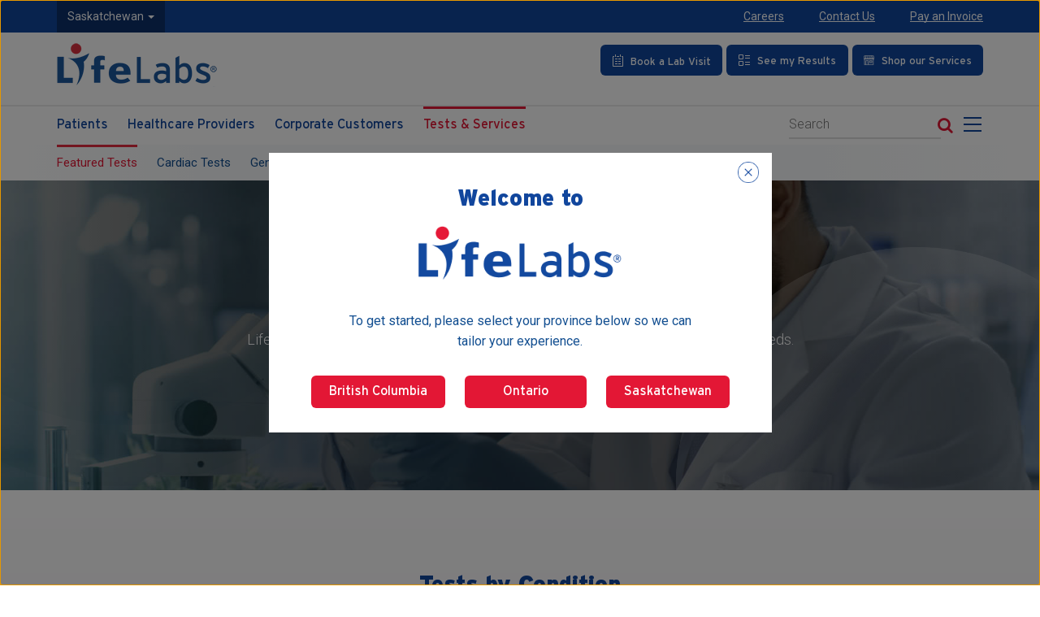

--- FILE ---
content_type: text/html; charset=UTF-8
request_url: https://www.lifelabs.com/tests-services/featured-tests/?myProvince=sk
body_size: 34078
content:
<!DOCTYPE html>
<html lang="en-CA" class="no-js">
<head>
    <meta charset="UTF-8">
    <meta name="viewport" content="width=device-width, initial-scale=1">
    <meta http-equiv="X-UA-Compatible" content="IE=edge" />
    <meta http-equiv="X-UA-Compatible" content="IE=EmulateIE10" />
        <link rel="profile" href="http://gmpg.org/xfn/11">
    <link rel="preconnect" href="https://fonts.gstatic.com">
    <link href="https://fonts.googleapis.com/css?family=Roboto:100,100i,300,300i,400,400i,500,500i,700,700i,900,900i" rel="stylesheet">
    <link rel="shortcut icon" href="https://lifelabs.azureedge.net/lifelabs-wp-cdn/favicon.ico" type="image/x-icon" />
    <link rel="apple-touch-icon" href="https://lifelabs.azureedge.net/lifelabs-wp-cdn/apple-touch-icon.png" />
    <link rel="apple-touch-icon" sizes="57x57" href="https://lifelabs.azureedge.net/lifelabs-wp-cdn/apple-touch-icon-57x57.png" />
    <link rel="apple-touch-icon" sizes="72x72" href="https://lifelabs.azureedge.net/lifelabs-wp-cdn/apple-touch-icon-72x72.png" />
    <link rel="apple-touch-icon" sizes="76x76" href="https://lifelabs.azureedge.net/lifelabs-wp-cdn/apple-touch-icon-76x76.png" />
    <link rel="apple-touch-icon" sizes="114x114" href="https://lifelabs.azureedge.net/lifelabs-wp-cdn/apple-touch-icon-114x114.png" />
    <link rel="apple-touch-icon" sizes="120x120" href="https://lifelabs.azureedge.net/lifelabs-wp-cdn/apple-touch-icon-120x120.png" />
    <link rel="apple-touch-icon" sizes="144x144" href="https://lifelabs.azureedge.net/lifelabs-wp-cdn/apple-touch-icon-144x144.png" />
    <link rel="apple-touch-icon" sizes="152x152" href="https://lifelabs.azureedge.net/lifelabs-wp-cdn/apple-touch-icon-152x152.png" />
    <link rel="apple-touch-icon" sizes="180x180" href="https://lifelabs.azureedge.net/lifelabs-wp-cdn/apple-touch-icon-180x180.png" />
    <link rel="apple-touch-icon" sizes="180x180" href="https://lifelabs.azureedge.net/lifelabs-wp-cdn/apple-touch-icon-precomposed.png" />

        <script>(function(html){html.className = html.className.replace(/\bno-js\b/,'js')})(document.documentElement);</script>
<title>Featured Tests &#8211; LifeLabs</title>
<meta name='robots' content='max-image-preview:large' />
<link rel='dns-prefetch' href='//unpkg.com' />
<link rel='dns-prefetch' href='//www-qa.lifelabs.com' />
<link rel='dns-prefetch' href='//use.typekit.net' />
<link rel="alternate" type="application/rss+xml" title="LifeLabs &raquo; Feed" href="/feed/" />
<link rel="alternate" type="application/rss+xml" title="LifeLabs &raquo; Comments Feed" href="/comments/feed/" />
<link rel='stylesheet' id='contact-form-7-css' href='https://lifelabs.azureedge.net/lifelabs-wp-cdn/wp-content/plugins/contact-form-7/includes/css/styles.css?ver=5.9.3' type='text/css' media='all' />
<style id='contact-form-7-inline-css' type='text/css'>
.wpcf7 .wpcf7-recaptcha iframe {margin-bottom: 0;}.wpcf7 .wpcf7-recaptcha[data-align="center"] > div {margin: 0 auto;}.wpcf7 .wpcf7-recaptcha[data-align="right"] > div {margin: 0 0 0 auto;}
</style>
<link rel='stylesheet' id='theme.css-css' href='https://lifelabs.azureedge.net/lifelabs-wp-cdn/wp-content/plugins/popup-builder/public/css/theme.css?ver=4.3.2' type='text/css' media='all' />
<link rel='stylesheet' id='font-awesome-style-css' href='https://lifelabs.azureedge.net/lifelabs-wp-cdn/wp-content/themes/lifelabs/assets/libs/font-awesome/css/font-awesome.min.css?ver=6.4.7' type='text/css' media='all' />
<link rel='stylesheet' id='Interstate-Black-style-css' href='https://lifelabs.azureedge.net/lifelabs-wp-cdn/wp-content/themes/lifelabs/assets/fonts/Interstate-Black/font.css?ver=20180622' type='text/css' media='all' />
<link rel='stylesheet' id='Interstate-Bold-style-css' href='https://lifelabs.azureedge.net/lifelabs-wp-cdn/wp-content/themes/lifelabs/assets/fonts/Interstate-Bold/font.css?ver=20180622' type='text/css' media='all' />
<link rel='stylesheet' id='Interstate-Light-style-css' href='https://lifelabs.azureedge.net/lifelabs-wp-cdn/wp-content/themes/lifelabs/assets/fonts/Interstate-Light/font.css?ver=20180622' type='text/css' media='all' />
<link rel='stylesheet' id='Interstate-Regular-style-css' href='https://lifelabs.azureedge.net/lifelabs-wp-cdn/wp-content/themes/lifelabs/assets/fonts/Interstate-Regular/font.css?ver=20180622' type='text/css' media='all' />
<link rel='stylesheet' id='bootstrap-datetimepicker-style-css' href='https://lifelabs.azureedge.net/lifelabs-wp-cdn/wp-content/themes/lifelabs/assets/libs/bootstrap-datetimepicker/css/bootstrap-datetimepicker.css?ver=20180621' type='text/css' media='all' />
<link rel='stylesheet' id='bootstrap-style-grid-css' href='https://lifelabs.azureedge.net/lifelabs-wp-cdn/wp-content/themes/lifelabs/assets/libs/bootstrap/css/bootstrap-grid.min.css?ver=20180621' type='text/css' media='all' />
<link rel='stylesheet' id='bootstrap-style-reboot-css' href='https://lifelabs.azureedge.net/lifelabs-wp-cdn/wp-content/themes/lifelabs/assets/libs/bootstrap/css/bootstrapXL.css?ver=20180621' type='text/css' media='all' />
<link rel='stylesheet' id='bootstrap-responsive-tabs-style-css' href='https://lifelabs.azureedge.net/lifelabs-wp-cdn/wp-content/themes/lifelabs/assets/libs/bootstrap-responsive-tabs/css/bootstrap-responsive-tabs.css?ver=20181030' type='text/css' media='all' />
<link rel='stylesheet' id='la-ball-style-css' href='https://lifelabs.azureedge.net/lifelabs-wp-cdn/wp-content/themes/lifelabs/assets/libs/loaders/css/la-ball.css?ver=20181814' type='text/css' media='all' />
<link rel='stylesheet' id='strain-style-css' href='https://lifelabs.azureedge.net/lifelabs-wp-cdn/wp-content/themes/lifelabs/assets/libs/loaders/css/strain.css?ver=20181814' type='text/css' media='all' />
<link rel='stylesheet' id='slide-out-style-css' href='https://lifelabs.azureedge.net/lifelabs-wp-cdn/wp-content/themes/lifelabs/assets/libs/slide-out/slide-out.css?v&#038;ver=20210118-1' type='text/css' media='all' />
<link rel='stylesheet' id='slick-style-css' href='https://lifelabs.azureedge.net/lifelabs-wp-cdn/wp-content/themes/lifelabs/assets/libs/slick/slick.css?ver=20180621' type='text/css' media='all' />
<link rel='stylesheet' id='slick-theme-style-css' href='https://lifelabs.azureedge.net/lifelabs-wp-cdn/wp-content/themes/lifelabs/assets/libs/slick/slick-theme.css?ver=20180621' type='text/css' media='all' />
<link rel='stylesheet' id='magnific-popup-style-css' href='https://lifelabs.azureedge.net/lifelabs-wp-cdn/wp-content/themes/lifelabs/assets/libs/magnific-popup/css/magnific-popup.css?ver=20210506' type='text/css' media='all' />
<link rel='stylesheet' id='modal-video-style-css' href='https://lifelabs.azureedge.net/lifelabs-wp-cdn/wp-content/themes/lifelabs/assets/libs/modal-video/css/modal-video.min.css?ver=6.4.7' type='text/css' media='all' />
<link rel='stylesheet' id='scrollbar-style-css' href='https://lifelabs.azureedge.net/lifelabs-wp-cdn/wp-content/themes/lifelabs/assets/libs/scrollbar/jquery.scrollbar.css?ver=20180621' type='text/css' media='all' />
<link rel='stylesheet' id='main-style-css' href='https://lifelabs.azureedge.net/lifelabs-wp-cdn/wp-content/themes/lifelabs/style-20240531.css?ver=20240531' type='text/css' media='all' />
<link rel='stylesheet' id='media-style-css' href='https://lifelabs.azureedge.net/lifelabs-wp-cdn/wp-content/themes/lifelabs/assets/css/media-20221206.css?ver=20221206' type='text/css' media='all' />
<link rel='stylesheet' id='quiz-style-css' href='https://lifelabs.azureedge.net/lifelabs-wp-cdn/wp-content/themes/lifelabs/assets/css/quiz.css?ver=20210617' type='text/css' media='all' />
<link rel='stylesheet' id='aos-style-css' href='https://lifelabs.azureedge.net/lifelabs-wp-cdn/wp-content/themes/lifelabs/assets/css/aos.css?ver=2.3.4' type='text/css' media='all' />
<link rel='stylesheet' id='owl-style-css' href='https://lifelabs.azureedge.net/lifelabs-wp-cdn/wp-content/themes/lifelabs/assets/css/owl.carousel.min.css?ver=2.3.4' type='text/css' media='all' />
<link rel='stylesheet' id='masonry-style-css' href='https://lifelabs.azureedge.net/lifelabs-wp-cdn/wp-content/themes/lifelabs/assets/css/flexmasonry.css?ver=0.2.3' type='text/css' media='all' />
<link rel='stylesheet' id='interstate-style-css' href='https://use.typekit.net/xip5bit.css?ver=1.0.0' type='text/css' media='all' />
<link rel='stylesheet' id='cf7cf-style-css' href='https://lifelabs.azureedge.net/lifelabs-wp-cdn/wp-content/plugins/cf7-conditional-fields/style.css?ver=2.4.8' type='text/css' media='all' />
<script type="text/javascript" src="https://lifelabs.azureedge.net/lifelabs-wp-cdn/wp-includes/js/jquery/jquery.min.js?ver=3.7.1" id="jquery-core-js"></script>
<script type="text/javascript" src="https://lifelabs.azureedge.net/lifelabs-wp-cdn/wp-includes/js/jquery/jquery-migrate.min.js?ver=3.4.1" id="jquery-migrate-js"></script>
<script type="text/javascript" id="Popup.js-js-before">
/* <![CDATA[ */
var sgpbPublicUrl = "\/wp-content\/plugins\/popup-builder\/public\/";
var SGPB_JS_LOCALIZATION = {"imageSupportAlertMessage":"Only image files supported","pdfSupportAlertMessage":"Only pdf files supported","areYouSure":"Are you sure?","addButtonSpinner":"L","audioSupportAlertMessage":"Only audio files supported (e.g.: mp3, wav, m4a, ogg)","publishPopupBeforeElementor":"Please, publish the popup before starting to use Elementor with it!","publishPopupBeforeDivi":"Please, publish the popup before starting to use Divi Builder with it!","closeButtonAltText":"Close"};
/* ]]> */
</script>
<script type="text/javascript" src="https://lifelabs.azureedge.net/lifelabs-wp-cdn/wp-content/plugins/popup-builder/public/js/Popup.js?ver=4.3.2" id="Popup.js-js"></script>
<script type="text/javascript" src="https://lifelabs.azureedge.net/lifelabs-wp-cdn/wp-content/plugins/popup-builder/public/js/PopupConfig.js?ver=4.3.2" id="PopupConfig.js-js"></script>
<script type="text/javascript" id="PopupBuilder.js-js-before">
/* <![CDATA[ */
var SGPB_POPUP_PARAMS = {"popupTypeAgeRestriction":"ageRestriction","defaultThemeImages":{"1":"\/wp-content\/plugins\/popup-builder\/public\/img\/theme_1\/close.png","2":"\/wp-content\/plugins\/popup-builder\/public\/img\/theme_2\/close.png","3":"\/wp-content\/plugins\/popup-builder\/public\/img\/theme_3\/close.png","5":"\/wp-content\/plugins\/popup-builder\/public\/img\/theme_5\/close.png","6":"\/wp-content\/plugins\/popup-builder\/public\/img\/theme_6\/close.png"},"homePageUrl":"\/","isPreview":false,"convertedIdsReverse":[],"dontShowPopupExpireTime":365,"conditionalJsClasses":[],"disableAnalyticsGeneral":false};
var SGPB_JS_PACKAGES = {"packages":{"current":1,"free":1,"silver":2,"gold":3,"platinum":4},"extensions":{"geo-targeting":false,"advanced-closing":false}};
var SGPB_JS_PARAMS = {"ajaxUrl":"\/wp-admin\/admin-ajax.php","nonce":"d961ab9011"};
/* ]]> */
</script>
<script type="text/javascript" src="https://lifelabs.azureedge.net/lifelabs-wp-cdn/wp-content/plugins/popup-builder/public/js/PopupBuilder.js?ver=4.3.2" id="PopupBuilder.js-js"></script>
<script type="text/javascript" src="https://lifelabs.azureedge.net/lifelabs-wp-cdn/wp-content/themes/lifelabs/assets/libs/jquery/jquery-3.5.1.min.js?ver=20230505" id="jquery-script-js"></script>
<script type="text/javascript" src="https://lifelabs.azureedge.net/lifelabs-wp-cdn/wp-content/themes/lifelabs/assets/libs/jquery/jquery-migrate-3.0.0.js?ver=20180621" id="jquery-migrate-script-js"></script>
<!--[if lt IE 9]>
<script type="text/javascript" src="https://lifelabs.azureedge.net/lifelabs-wp-cdn/wp-content/themes/lifelabs/assets/js/html5.js?ver=3.7.3" id="convergine-html5-js"></script>
<![endif]-->
<script type="text/javascript" src="https://lifelabs.azureedge.net/lifelabs-wp-cdn/wp-content/themes/lifelabs/assets/libs/waypoints/waypoints.min.js?ver=20180621" id="waypoints-script-js"></script>
<script type="text/javascript" src="https://lifelabs.azureedge.net/lifelabs-wp-cdn/wp-content/themes/lifelabs/assets/libs/slick/slick.min.js?v=1&amp;ver=20180621" id="slick-script-js"></script>
<script type="text/javascript" src="https://lifelabs.azureedge.net/lifelabs-wp-cdn/wp-content/themes/lifelabs/assets/libs/magnific-popup/js/jquery.magnific-popup.min.js?ver=20210506" id="magnific-popup-script-js"></script>
<script type="text/javascript" src="https://lifelabs.azureedge.net/lifelabs-wp-cdn/wp-content/themes/lifelabs/assets/libs/validate/jquery.validate.min.js?ver=20180621" id="validate-script-js"></script>
<script type="text/javascript" src="https://lifelabs.azureedge.net/lifelabs-wp-cdn/wp-content/themes/lifelabs/assets/libs/validate/additional-methods.min.js?ver=20180621" id="validate-methods-script-js"></script>
<script type="text/javascript" src="https://lifelabs.azureedge.net/lifelabs-wp-cdn/wp-content/themes/lifelabs/assets/libs/inputmask/jquery.inputmask.js?ver=20180621" id="inputmask-script-js"></script>
<script type="text/javascript" src="https://lifelabs.azureedge.net/lifelabs-wp-cdn/wp-content/themes/lifelabs/assets/libs/inputmask/jquery.inputmask.extensions.js?ver=20180621" id="inputmask-extensions-script-js"></script>
<script type="text/javascript" src="https://lifelabs.azureedge.net/lifelabs-wp-cdn/wp-content/themes/lifelabs/assets/libs/inputmask/jquery.inputmask.numeric.extensions.js?ver=20180621" id="inputmask-numeric-extensions-script-js"></script>
<script type="text/javascript" src="https://lifelabs.azureedge.net/lifelabs-wp-cdn/wp-content/themes/lifelabs/assets/js/main-20220920.js?ver=20220920" id="main-script-js"></script>
<script type="text/javascript" src="https://lifelabs.azureedge.net/lifelabs-wp-cdn/wp-content/themes/lifelabs/assets/js/aos.js?ver=2.3.4" id="aos-script-js"></script>
<script type="text/javascript" src="https://lifelabs.azureedge.net/lifelabs-wp-cdn/wp-content/themes/lifelabs/assets/js/owl.carousel.min.js?ver=2.3.4" id="owl-script-js"></script>
<script type="text/javascript" src="https://lifelabs.azureedge.net/lifelabs-wp-cdn/wp-content/themes/lifelabs/assets/js/flexmasonry.js?ver=0.2.3" id="masonry-script-js"></script>
<link rel="https://api.w.org/" href="/wp-json/" /><link rel="alternate" type="application/json" href="/wp-json/wp/v2/pages/4164" /><link rel="canonical" href="/tests-services/featured-tests/" />
<link rel='shortlink' href='/?p=4164' />
<link rel="alternate" type="application/json+oembed" href="/wp-json/oembed/1.0/embed?url=https%3A%2F%2Fwww.lifelabs.com%2Ftests-services%2Ffeatured-tests%2F" />
<link rel="alternate" type="text/xml+oembed" href="/wp-json/oembed/1.0/embed?url=https%3A%2F%2Fwww.lifelabs.com%2Ftests-services%2Ffeatured-tests%2F&#038;format=xml" />

            <!-- Global site tag (gtag.js) - Google Analytics -->
        <script async src="https://www.googletagmanager.com/gtag/js?id=UA-12735719-1"></script>
        <script>
            window.dataLayer = window.dataLayer || [];
            function gtag(){dataLayer.push(arguments);}
            gtag('js', new Date());
            gtag('config', 'UA-12735719-1');
        </script>
        <script>
        (function(i,s,o,g,r,a,m){i['GoogleAnalyticsObject']=r;i[r]=i[r]||function(){
            (i[r].q=i[r].q||[]).push(arguments)},i[r].l=1*new Date();a=s.createElement(o),
            m=s.getElementsByTagName(o)[0];a.async=1;a.src=g;m.parentNode.insertBefore(a,m)
        })(window,document,'script','https://www.google-analytics.com/analytics.js','ga');
        ga('create', 'UA-12735719-1', 'auto');
        ga('send', 'pageview');
    </script>

    <!-- Facebook Pixel Code -->

    <script>//<![CDATA[
        !function(f,b,e,v,n,t,s)
        {if(f.fbq)return;n=f.fbq=function(){n.callMethod?
            n.callMethod.apply(n,arguments):n.queue.push(arguments)};
            if(!f._fbq)f._fbq=n;n.push=n;n.loaded=!0;n.version='2.0';
            n.queue=[];t=b.createElement(e);t.async=!0;
            t.src=v;s=b.getElementsByTagName(e)[0];
            s.parentNode.insertBefore(t,s)}(window,document,'script',
            'https://connect.facebook.net/en_US/fbevents.js');
        fbq('init', '1716505448603204');
        fbq('track', 'PageView');

    /* Pardot */
        piAId = '477242';
        piCId = '9004';
        piHostname = 'pi.pardot.com';
        (function() {
            function async_load(){
                var s = document.createElement('script'); s.type = 'text/javascript';
                s.src = ('https:' == document.location.protocol ? 'https://pi' : 'http://cdn') + '.pardot.com/pd.js';
                var c = document.getElementsByTagName('script')[0]; c.parentNode.insertBefore(s, c);
            }
            if(window.attachEvent) { window.attachEvent('onload', async_load); }
            else { window.addEventListener('load', async_load, false); }
        })();
        //]]></script>

    <noscript>
        <img height="1" width="1" src="https://www.facebook.com/tr?id=1716505448603204&amp;ev=PageView&#xA;&amp;noscript=1" />
    </noscript>
    
    <!-- End Facebook Pixel Code -->

    <!-- Google Tag Manager -->
    <noscript>
        <iframe src="//www.googletagmanager.com/ns.html?id=GTM-M2QS2R" height="0" width="0" style="display:none;visibility:hidden">
        </iframe>
    </noscript>
    <script>//<![CDATA[
        (function(w,d,s,l,i){w[l]=w[l]||[];w[l].push({'gtm.start':new Date().getTime(),event:'gtm.js'});var f=d.getElementsByTagName(s)[0], j=d.createElement(s),dl=l!="dataLayer"?"&l="+l:"";j.async=true;j.src=
            "//www.googletagmanager.com/gtm.js?id="+i+dl;
            f.parentNode.insertBefore(j,f);
        })(window,document,'script','dataLayer','GTM-M2QS2R');
        //]]></script>
    <!-- End Google Tag Manager -->

    
</head>
<body class="page-template-default page page-id-4164 page-child parent-pageid-87 group-blog no-sidebar">

<!-- PWT 
<section class="alert-section">
    <div class="alert alert-warning" role="alert">
        <div class="container">
            <div class="row">
                <div class="col-md-10 col-sm-9">
                    <div class="content">
                    <p>On Saturday Oct 26th from 7:00PM to Sunday Oct 27th 4:00PM PST, access to Appointment Booking will be unavailable for BC customers through <a href="https://locations.lifelabs.com"> locations.lifelabs.com</a> due to system maintenance. We apologize for the inconvenience and thank you for your patience.</p>
                    </div>
                </div>
                <div class="col-md-2 col-sm-3">
                </div>
            </div>
        </div>
        <a href="#" class="close" data-dismiss="alert" aria-label="close" title="close">
            <span class="btn-danger"></span>
            <span class="btn-danger"></span>
        </a>
    </div>
    </section>-->
    <!-- PWT --><script type="text/javascript">
    function checkValue(value,arr){
        /* console.log("array : "  + arr.length); */
        var status = 'Not exist';
        for(var i = 0; i < arr.length; i++){
            var name = arr[i];
            if(name == value){
                status = 'Exist';
                break;
            }
        }
        return status;
    }
    $(document).ready(function () {
         	var province ='sk';
		if(province !="bc")
		{
			$(".text-ON").show();
                 	$(".text-BC").hide();
		}
               else
                {
    			$(".text-BC").show();
			$(".text-ON").hide();
		}
        var customerProvince = 'sk';
                var currentSite = location.protocol+'//'+location.host;
                // Replace all internal links on the site
        $("body a").each(function() {
            var href = $(this).attr("href");
            if(typeof href !== "undefined" && (href.includes(currentSite) || href.startsWith("/"))) {
                if(href.includes("?")) {
                    $(this).attr("href", href+'&myProvince='+customerProvince);
                } else {
                    $(this).attr("href", href+'?myProvince='+customerProvince);
                }
            }
        });
        // Replace all internal links on the site
        $("body form").each(function() {
            var formAction = $(this).attr("action");
            if(typeof formAction !== "undefined" && (formAction.includes(currentSite) || formAction.startsWith("/"))) {
                if(formAction.includes("?")) {
                    $(this).attr("action", formAction+'&myProvince='+customerProvince);
                } else {
                    $(this).attr("action", formAction+'?myProvince='+customerProvince);
                }
            }
        });
    });
</script>
<section class="nd-mobile-menu hidden-xl hidden-lg hidden-md" id="nd-menu">
    <div class="nd-header">
        <div class="row nd-header-logo">
            <div class="col-xs-12">
                <div class="social-links">
                    <a class="linkedin" title="Linkedin" aria-label="Linkedin" href="https://www.linkedin.com/company/lifelabs-medical-laboratory-services"><i class="fa fa-linkedin" aria-hidden="true"></i></a>
                    <a class="twitter" title="Twitter" aria-label="Twitter" href="https://twitter.com/intent/follow?source=followbutton&variant=1.0&screen_name=lifelabs"><i class="fa fa-twitter" aria-hidden="true"></i></a>
                    <a class="facebook" title="Facebook" aria-label="Facebook" href="https://www.facebook.com/LifeLabsLaboratory"><i class="fa fa-facebook" aria-hidden="true"></i></a>
                    <a class="youtube" title="Youtube" aria-label="Youtube" href="https://www.youtube.com/channel/UC6uFwF_U0Yej4mVxHQMAy8g"><i class="fa fa-youtube" aria-hidden="true"></i></a>
                </div>
            </div>
        </div>
        <div class="row nd-header-search">
            <div class="col-xs-12">
                <div class="popup-search-form">
                    <form autocomplete="off"  action="/" method="get" >
                        <label><span class="aria-text">Search mobile</span>
                            <input name="s" placeholder="Search" id="search-mobile" value="" type="text" class="search-field">
                        </label>
                        <button type="submit" class="search-button"><i class="fa fa-search"></i><span class="aria-text">Search Button</span></button>
                    </form>
                </div>
            </div>
        </div>
        <div class="row nd-header-menu hidden-sm">
            <div class="col-xs-12">
                <div class="text-uppercase"><i class="fa fa-bars" aria-hidden="true"></i> Menu</div>
            </div>
        </div>
    </div>
    <div class="nd-body">
        <div class="clearfix"></div>
        <nav class="nd-main-menu">
            <ul>
                <li id="menu-item-131" class="menu-item menu-item-type-post_type menu-item-object-page menu-item-has-children menu-item-131"><a href="/patients/">Patients</a>
<ul class="sub-menu">
	<li id="menu-item-136" class="menu-item menu-item-type-post_type menu-item-object-page menu-item-136"><a href="/patients/tests-services/">Tests &#038; Services</a></li>
	<li id="menu-item-135" class="menu-item menu-item-type-post_type menu-item-object-page menu-item-135"><a href="/patients/preparing-for-a-test/">Preparing for a Test</a></li>
	<li id="menu-item-7640" class="menu-item menu-item-type-post_type menu-item-object-page menu-item-7640"><a href="/patients/preparing-for-a-test/patient-test-instructions/">Patient Test Instructions</a></li>
	<li id="menu-item-132" class="menu-item menu-item-type-post_type menu-item-object-page menu-item-132"><a href="/patients/billing/">Billing</a></li>
	<li id="menu-item-133" class="menu-item menu-item-type-post_type menu-item-object-page menu-item-133"><a href="/patients/patient-centred-care/">Patient Centred Care</a></li>
	<li id="menu-item-134" class="menu-item menu-item-type-post_type menu-item-object-page menu-item-134"><a href="/patients/mobile-lab-services/">Mobile Lab Services</a></li>
</ul>
</li>
<li id="menu-item-137" class="menu-item menu-item-type-post_type menu-item-object-page menu-item-has-children menu-item-137"><a href="/healthcare-providers/">Healthcare Providers</a>
<ul class="sub-menu">
	<li id="menu-item-9413" class="menu-item menu-item-type-custom menu-item-object-custom menu-item-9413"><a href="https://tests.lifelabs.com">Test Directory</a></li>
	<li id="menu-item-141" class="menu-item menu-item-type-post_type menu-item-object-page menu-item-141"><a href="/healthcare-providers/requisitions/">Requisitions &#038; Collection <br>Instructions</a></li>
	<li id="menu-item-4614" class="menu-item menu-item-type-post_type menu-item-object-page menu-item-4614"><a href="/healthcare-providers/reports/">Reports</a></li>
	<li id="menu-item-139" class="menu-item menu-item-type-post_type menu-item-object-page menu-item-139"><a href="/healthcare-providers/supplies/">Supplies</a></li>
	<li id="menu-item-142" class="menu-item menu-item-type-post_type menu-item-object-page menu-item-142"><a href="/healthcare-providers/news-updates/">News &#038; Updates</a></li>
	<li id="menu-item-144" class="menu-item menu-item-type-post_type menu-item-object-page menu-item-144"><a href="/healthcare-providers/education-events/">Education &#038; Events</a></li>
	<li id="menu-item-143" class="menu-item menu-item-type-post_type menu-item-object-page menu-item-143"><a href="/healthcare-providers/medical-consults/">Medical Consults</a></li>
	<li id="menu-item-138" class="menu-item menu-item-type-post_type menu-item-object-page menu-item-138"><a href="/healthcare-providers/resource-hub/">Resource Hub</a></li>
</ul>
</li>
<li id="menu-item-145" class="menu-item menu-item-type-post_type menu-item-object-page menu-item-has-children menu-item-145"><a href="/corporate-customers/">Corporate Customers</a>
<ul class="sub-menu">
	<li id="menu-item-146" class="menu-item menu-item-type-post_type menu-item-object-page menu-item-146"><a href="/corporate-customers/employers/">Employers</a></li>
	<li id="menu-item-147" class="menu-item menu-item-type-post_type menu-item-object-page menu-item-147"><a href="/corporate-customers/hospitals/">Hospitals</a></li>
	<li id="menu-item-148" class="menu-item menu-item-type-post_type menu-item-object-page menu-item-148"><a href="/corporate-customers/ltc-retirement-residence/">LTC &#038; Retirement Residence</a></li>
	<li id="menu-item-149" class="menu-item menu-item-type-post_type menu-item-object-page menu-item-149"><a href="/corporate-customers/clinical-trials/">Clinical Trials</a></li>
	<li id="menu-item-56519" class="menu-item menu-item-type-custom menu-item-object-custom menu-item-56519"><a href="/corporate-customers/digital-health-solutions/">Digital Health Solutions</a></li>
	<li id="menu-item-62236" class="menu-item menu-item-type-post_type menu-item-object-page menu-item-62236"><a href="/pharma-solutions/">Pharma Solutions</a></li>
</ul>
</li>
<li id="menu-item-150" class="menu-item menu-item-type-post_type menu-item-object-page menu-item-has-children menu-item-150"><a href="/careers/">Careers</a>
<ul class="sub-menu">
	<li id="menu-item-151" class="menu-item menu-item-type-post_type menu-item-object-page menu-item-151"><a href="/careers/why-lifelabs/">Why LifeLabs</a></li>
	<li id="menu-item-2616" class="menu-item menu-item-type-post_type menu-item-object-page menu-item-2616"><a href="/careers/faces-of-lifelabs/">Faces of LifeLabs</a></li>
	<li id="menu-item-8121" class="menu-item menu-item-type-custom menu-item-object-custom menu-item-8121"><a href="https://can242.dayforcehcm.com/CandidatePortal/en-US/lifelabs/SITE/CANDIDATEPORTAL">Current Opportunities</a></li>
</ul>
</li>
<li id="menu-item-2148" class="menu-item menu-item-type-post_type menu-item-object-page menu-item-has-children menu-item-2148"><a href="/about-us/">About Us</a>
<ul class="sub-menu">
	<li id="menu-item-156" class="menu-item menu-item-type-post_type menu-item-object-page menu-item-156"><a href="/about-us/about-lifelabs/">About LifeLabs</a></li>
	<li id="menu-item-157" class="menu-item menu-item-type-post_type menu-item-object-page menu-item-157"><a href="/about-us/leadership/">Leadership</a></li>
	<li id="menu-item-158" class="menu-item menu-item-type-post_type menu-item-object-page menu-item-158"><a href="/about-us/innovation/">Innovation</a></li>
	<li id="menu-item-21610" class="menu-item menu-item-type-post_type menu-item-object-page menu-item-21610"><a href="/community-report/">Community Report</a></li>
	<li id="menu-item-159" class="menu-item menu-item-type-post_type menu-item-object-page menu-item-159"><a href="/about-us/sustainability/">Sustainability</a></li>
	<li id="menu-item-13789" class="menu-item menu-item-type-post_type menu-item-object-page menu-item-13789"><a href="/about-us/diversity-equity-inclusion/">Diversity, Equity &#038; Inclusion</a></li>
	<li id="menu-item-10375" class="menu-item menu-item-type-post_type menu-item-object-page menu-item-10375"><a href="/global-reporting-initiative-gri/">Global Reporting Initiative (GRI)</a></li>
	<li id="menu-item-161" class="menu-item menu-item-type-post_type menu-item-object-page menu-item-161"><a href="/about-us/accreditation-licensing/">Accreditation &#038; Licensing</a></li>
</ul>
</li>
<li id="menu-item-162" class="menu-item menu-item-type-post_type menu-item-object-page menu-item-has-children menu-item-162"><a href="/news/">News</a>
<ul class="sub-menu">
	<li id="menu-item-163" class="menu-item menu-item-type-post_type menu-item-object-page menu-item-163"><a href="/news/featured-news/">Featured News</a></li>
	<li id="menu-item-57835" class="menu-item menu-item-type-custom menu-item-object-custom menu-item-57835"><a href="/were-you-a-lifelabs-customer-on-or-before-dec-17-2019/">Class Action Settlement News</a></li>
	<li id="menu-item-164" class="menu-item menu-item-type-post_type menu-item-object-page menu-item-164"><a href="/news/hcps-newsletters/">HCPs Newsletters</a></li>
	<li id="menu-item-165" class="menu-item menu-item-type-post_type menu-item-object-page menu-item-165"><a href="/news/news-room/">Newsroom</a></li>
	<li id="menu-item-166" class="menu-item menu-item-type-post_type menu-item-object-page menu-item-166"><a href="/news/scientific-publications/">Scientific Publications</a></li>
	<li id="menu-item-167" class="menu-item menu-item-type-post_type menu-item-object-page menu-item-167"><a href="/news/notifications-alerts/">Notifications &#038; Alerts</a></li>
</ul>
</li>
<li id="menu-item-168" class="menu-item menu-item-type-post_type menu-item-object-page menu-item-168"><a href="/contact-us/">Contact Us</a></li>
            </ul>
        </nav>
    </div>
</section>
<div id="nd-panel" class="main-wrapper">
   
	<!-- <a onclick="skipMainContent(this);" class="skip-button" id="skip-button" tabindex="0" href="#main-content">Skip to main content</a> -->

    <header class="main-header">
	<a onclick="skipMainContent(this);" class="skip-button" id="skip-button" tabindex="0" href="javascript:void(0)">Skip to main content</a>
        <div class="mh-top">
            <div class="container">
                <div class="row">
                    <div class="col-xl-6 col-lg-5 col-md-6 col-sm-5 col-xs-10 col-left">
                        <div class="row">
                                                        <div class="col-xs-1 col-sm-1 col-md-1 hidden-lg">
                                <div class="nd-menu-collapse sidebarCollapse" role="button" tabindex="0" aria-label="Toggle Main Menu" aria-expanded="false">
                                    <div class="hamburger">
                                        <span class="l1"></span>
                                        <span class="l2"></span>
                                        <span class="l3"></span>
                                    </div>
                                </div>
                            </div>
                                                                                                                    <div class="col-xl-3 col-lg-5 col-md-5 col-sm-3 col-xs-9 province-dropdown-holder">
                                    <div class="province-dropdown" aria-label="Select a Province">
                                        <a href="#" class="dropdown-toggle" id="province-dropdown" data-toggle="dropdown" aria-haspopup="true" aria-expanded="false">
                                            <span class="mobile-text">SK</span><span class="desktop-text">Saskatchewan</span>
                                            <span class="caret"></span>
                                        </a>
                                        <ul class="dropdown-menu" aria-label="province-dropdown">
                                            <li><a href="?myProvince=on">Ontario</a></li><li><a href="?myProvince=bc">British Columbia</a></li><li><a href="?myProvince=sk">Saskatchewan</a></li>                                        </ul>
                                    </div>
                                    <a  class="hidden-lg hidden-md hidden-sm pay" href="/patients/billing/">Pay an Invoice</a>
                                </div>
                                                            <div class="col-xl-7 col-lg-7 col-md-6 col-sm-7 col-xs-1">
                                
                            </div>
                        </div>
                    </div>
                    <div class="col-xl-6 col-lg-7 col-md-6 col-sm-7 col-xs-2 col-right">
                        <div class="row">
                            <div class="col-lg-12 col-md-12 col-sm-12 col-xs-12 text-right">
                                <div class="mh-top-menu hidden-xs">
                                    <ul>
                                        <li id="menu-item-2147" class="menu-item menu-item-type-post_type menu-item-object-page menu-item-2147"><a href="/careers/">Careers</a></li>
<li id="menu-item-1202" class="menu-item menu-item-type-post_type menu-item-object-page menu-item-1202"><a href="/contact-us/">Contact Us</a></li>
<li id="menu-item-6061" class="menu-item menu-item-type-post_type menu-item-object-page menu-item-6061"><a href="/patients/billing/">Pay an Invoice</a></li>
                                    </ul>
                                </div>
                            </div>
                        </div>
                    </div>
                </div>
            </div>
        </div>
        <div class="mh-body">
            <div class="container">
                <div class="row">
                    <div class="col-xl-2 col-lg-2 col-md-2 col-sm-12 col-xs-12 left-col">
                        <a href="/" style="width: 600px;" class="logo" title="LifeLabs">
                                                             <img  class="img-responsive" src="https://lifelabs.azureedge.net/lifelabs-wp-cdn/wp-content/themes/lifelabs/assets/images/lifelabs-logo.png" alt="LifeLabs">
                                                            
                        </a>
                    </div>
                                        <div class="col-xl-10 col-lg-10 col-md-10 col-sm-12 col-xs-12 right-col">
                        <div class="button-wrapper">
                            <!--https://locations.lifelabs.com/locationfinder-->
                                                        <a href="https://appointments.lifelabs.com/locationfinder?province=SK" class="button button-blue button-md button-switch" aria-label="Book an Appointment">
                                <span class="icon icon-calendar"></span>
                                <span class="text">Book a Lab Visit</span>
                            </a>
                                                                                                                <a href="https://mycarecompass.lifelabs.com/" class="button-switch button button-blue button-md" aria-label="See my Results">
                                <span class="icon icon-results"></span>
                                <span class="text">See my Results</span>
                            </a>
							<a href="#" class="button-switch button button-blue button-md cs-shop-service" aria-label="Shop our Services">
                                <span class="icon icon-shop-our-service"></span>
                                <span class="text">Shop our Services</span>
                            </a>

<!--                            <a href="/list-of-products/" class="button-switch button button-blue button-md" aria-label="Find a Test">-->
<!--                                <span class="icon icon-lab"></span>-->
<!--                                <span class="text">Find a Test</span>-->
<!--                            </a>-->
                            <!--
                            <a href="/contact-us/password-reset/" class="button-switch button button-blue button-md">
                            <span class="icon icon-key" style="top: -2px; margin-bottom: -11px; vertical-align: top;">
                                <svg xmlns="http://www.w3.org/2000/svg" xmlns:xlink="http://www.w3.org/1999/xlink" width="15pt" height="15pt" viewBox="0 0 15 15" version="1.1">
                                    <g id="surface1">
                                    <path style=" stroke:none;fill-rule:nonzero;fill:rgb(100%,100%,100%);fill-opacity:1;" d="M 14.855469 8.613281 C 14.519531 7.765625 13.578125 7.292969 12.714844 7.578125 C 12.699219 7.585938 12.683594 7.59375 12.664062 7.597656 C 12.640625 7.609375 12.589844 7.628906 12.589844 7.5625 C 12.53125 7.019531 12.425781 6.5 12.269531 5.972656 C 12.128906 5.515625 11.949219 5.101562 11.742188 4.746094 C 11.839844 3.972656 11.589844 3.167969 11 2.574219 C 9.976562 1.550781 8.320312 1.550781 7.300781 2.574219 C 6.558594 3.316406 6.355469 4.394531 6.691406 5.320312 C 6.707031 5.359375 6.742188 5.429688 6.664062 5.511719 C 5.878906 6.300781 4.164062 8.015625 3.871094 8.308594 C 3.816406 8.363281 3.753906 8.300781 3.753906 8.300781 L 3.230469 7.78125 C 3.027344 7.578125 2.695312 7.578125 2.492188 7.78125 C 2.289062 7.984375 2.289062 8.316406 2.492188 8.519531 L 3.011719 9.039062 C 3.011719 9.039062 3.085938 9.089844 3.011719 9.164062 C 2.941406 9.238281 2.773438 9.40625 2.691406 9.488281 C 2.644531 9.535156 2.597656 9.488281 2.597656 9.488281 L 2.0625 8.949219 C 1.859375 8.746094 1.527344 8.746094 1.324219 8.949219 C 1.117188 9.15625 1.117188 9.484375 1.324219 9.691406 L 1.855469 10.222656 C 1.855469 10.222656 1.90625 10.273438 1.851562 10.324219 C 1.757812 10.417969 1.601562 10.574219 1.515625 10.664062 C 1.472656 10.703125 1.425781 10.652344 1.425781 10.652344 L 0.890625 10.121094 C 0.6875 9.917969 0.355469 9.917969 0.152344 10.121094 C -0.0507812 10.324219 -0.0507812 10.65625 0.152344 10.859375 C 0.152344 10.859375 0.5 11.207031 0.683594 11.390625 C 0.742188 11.445312 0.691406 11.488281 0.691406 11.488281 C 0.273438 11.902344 0.601562 12.25 1.015625 12.664062 C 1.429688 13.078125 1.777344 13.40625 2.191406 12.992188 C 2.191406 12.992188 6.574219 8.609375 8.222656 6.960938 C 8.246094 6.9375 8.285156 6.890625 8.367188 6.917969 C 8.585938 6.992188 8.734375 7.015625 8.964844 7.03125 C 8.992188 7.03125 9.042969 7.027344 9.0625 7.082031 C 9.21875 7.570312 9.417969 8.003906 9.726562 8.503906 C 9.757812 8.558594 9.714844 8.585938 9.6875 8.59375 C 8.824219 8.882812 8.359375 9.828125 8.601562 10.707031 C 8.738281 11.199219 9.019531 11.519531 9.351562 11.78125 C 10.019531 12.300781 12.488281 13.269531 12.894531 13.132812 C 13.308594 12.992188 14.683594 10.746094 14.902344 9.921875 C 15.011719 9.511719 15.042969 9.089844 14.855469 8.613281 Z M 11.589844 6.175781 C 11.785156 6.824219 11.90625 7.558594 11.925781 8.183594 C 11.925781 8.210938 11.921875 8.253906 11.910156 8.289062 C 11.679688 8.660156 11.589844 9.007812 11.519531 9.03125 C 11.449219 9.054688 11.171875 8.796875 10.71875 8.644531 C 10.667969 8.628906 10.628906 8.582031 10.613281 8.5625 C 10.292969 8.128906 9.996094 7.617188 9.785156 7.015625 C 9.777344 6.964844 9.808594 6.953125 9.828125 6.949219 C 10.257812 6.832031 10.660156 6.609375 11 6.273438 C 11.15625 6.113281 11.289062 5.941406 11.394531 5.761719 C 11.40625 5.742188 11.417969 5.710938 11.453125 5.769531 C 11.511719 5.917969 11.542969 6.011719 11.589844 6.175781 Z M 9.609375 4.644531 C 9.578125 4.636719 9.578125 4.613281 9.582031 4.601562 C 9.667969 4.34375 9.792969 4.171875 9.941406 4.125 C 9.972656 4.117188 10 4.113281 10.035156 4.113281 C 10.132812 4.113281 10.242188 4.148438 10.359375 4.21875 C 10.367188 4.226562 10.382812 4.234375 10.371094 4.261719 C 10.335938 4.328125 10.304688 4.367188 10.25 4.421875 C 10.0625 4.605469 9.855469 4.667969 9.609375 4.644531 Z M 9.148438 3.324219 C 9.453125 3.019531 9.945312 3.019531 10.25 3.324219 C 10.289062 3.363281 10.296875 3.367188 10.324219 3.414062 C 10.34375 3.4375 10.324219 3.445312 10.308594 3.441406 C 10.214844 3.417969 10.125 3.40625 10.035156 3.40625 C 9.933594 3.40625 9.832031 3.417969 9.738281 3.449219 C 9.433594 3.539062 9.191406 3.765625 9.023438 4.101562 C 9.011719 4.128906 8.996094 4.183594 8.960938 4.117188 C 8.839844 3.835938 8.917969 3.554688 9.148438 3.324219 Z M 9.148438 3.324219 "/>
                                    </g>
                                </svg>
                            </span>
                                <span class="text">Reset Password</span>
                            </a>
                            -->
                            <a href="/contact-us" class="hidden-sm hidden-md hidden-lg button-switch button button-blue button-md" aria-label="Contact Us">
                                <span class="icon icon-telephone"></span>
                                <span class="text">Contact Us</span>
                            </a>
                        </div>
                    </div>
                                    </div>
            </div>
        </div>
        <div class="mh-footer">
                            <div class="container hidden-xs hidden-sm hidden-md">
                    <div class="row">
                        <div class="col-xl-9 col-lg-9 col-md-10 hidden-xs">
                            <ul class="mh-menu">
                                <li id="menu-item-86" class="menu-item menu-item-type-post_type menu-item-object-page menu-item-86"><a href="/patients/">Patients</a></li>
<li id="menu-item-85" class="menu-item menu-item-type-post_type menu-item-object-page menu-item-85"><a href="/healthcare-providers/">Healthcare Providers</a></li>
<li id="menu-item-84" class="menu-item menu-item-type-post_type menu-item-object-page menu-item-84"><a href="/corporate-customers/">Corporate Customers</a></li>
<li id="menu-item-89" class="menu-item menu-item-type-post_type menu-item-object-page current-page-ancestor menu-item-89"><a href="/tests-services/">Tests &#038; Services</a></li>
                            </ul>
                        </div>
                        <div class="col-xl-3 col-lg-3 col-md-2 col-xs-12">
                            <div class="mh-right">
                                <div class="row">
                                    <div class="col-xl-11 col-lg-10 col-md-8 col-xs-12 text-right hidden-xs">
                                        <div class="search-form hidden-sm hidden-xs">
                                            <form autocomplete="off"  action="/" method="get" >
                                                <label><span class="aria-text">Search Button</span>
                                                    <input id="search-desktop" name="s" placeholder="Search" value="" type="text" class="search-field">
                                                </label>
                                                <button type="submit" class="search-button"><i class="fa fa-search"></i><span class="aria-text">Search Button</span></button>
                                            </form>
                                        </div>
                                    </div>
                                    <div class="col-xl-1 col-lg-2 col-md-4 text-right hidden-xs">
                                        <div class="button-popupCollapse">
                                            <button aria-label="menu" type="button" class="popupCollapse" aria-expanded="false">
                                                <span></span>
                                                <span></span>
                                                <span></span>
                                            </button>
                                        </div>
                                    </div>
                                </div>
                            </div>
                        </div>
                    </div>
                </div>
                            <!-- Top NAV Menu -->
    <nav class="top-nav" id="top-menu" aria-label="top-menu">
        <div class="container">
            <div class="row">
                <div class="col-md-12">
                    <div class="tn-menu">
                                                    <div class="parent hidden-lg">
                                <a href="/tests-services/">
                                    Tests &#038; Services                                </a>
                                <span aria-expanded="false" class="hidden-lg parent-btn" data-toggle="collapse" data-target="#parent-menu" aria-label="collapse" role="button"></span>
                            </div>
                                                <ul class="parent-menu collapse" id="parent-menu">
                            
                                <li class=" ">
                                                                        <a href="/tests-services/featured-tests/"
                                        class="active">Featured Tests</a>
                                </li>
                                
                                <li class="has-children ">
                                     <div class="tn-collapse"></div>                                     <a href="/tests-services/cardiac-tests/"
                                        >Cardiac Tests</a>
                                </li>
                                
                                <li class=" ">
                                                                        <a href="/tests-services/genetic-tests/"
                                        >Genetic Tests</a>
                                </li>
                                
                                <li class=" ">
                                                                        <a href="/tests-services/naturopathic-tests/"
                                        >Naturopathic Tests</a>
                                </li>
                                
                                <li class="has-children ">
                                     <div class="tn-collapse"></div>                                     <a href="/tests-services/mobile-lab-services/"
                                        >Mobile Lab Services</a>
                                </li>
                                                        </ul>
                    </div>
                </div>
            </div>
        </div>
    </nav>
    <!-- Top NAV Menu end -->
        </div>
                <aside class="popup-menu hidden-xs hidden-sm">
            <div class="pm-wrapper">
                <div class="container">
                    <div class="row">
                        <div class="col-lg-12 col-xs-12">
                            <ul class="cs-menu">
                                <li class="menu-item menu-item-type-post_type menu-item-object-page menu-item-has-children menu-item-131"><a href="/patients/">Patients</a>
<ul class="sub-menu">
	<li class="menu-item menu-item-type-post_type menu-item-object-page menu-item-136"><a href="/patients/tests-services/">Tests &#038; Services</a></li>
	<li class="menu-item menu-item-type-post_type menu-item-object-page menu-item-135"><a href="/patients/preparing-for-a-test/">Preparing for a Test</a></li>
	<li class="menu-item menu-item-type-post_type menu-item-object-page menu-item-7640"><a href="/patients/preparing-for-a-test/patient-test-instructions/">Patient Test Instructions</a></li>
	<li class="menu-item menu-item-type-post_type menu-item-object-page menu-item-132"><a href="/patients/billing/">Billing</a></li>
	<li class="menu-item menu-item-type-post_type menu-item-object-page menu-item-133"><a href="/patients/patient-centred-care/">Patient Centred Care</a></li>
	<li class="menu-item menu-item-type-post_type menu-item-object-page menu-item-134"><a href="/patients/mobile-lab-services/">Mobile Lab Services</a></li>
</ul>
</li>
<li class="menu-item menu-item-type-post_type menu-item-object-page menu-item-has-children menu-item-137"><a href="/healthcare-providers/">Healthcare Providers</a>
<ul class="sub-menu">
	<li class="menu-item menu-item-type-custom menu-item-object-custom menu-item-9413"><a href="https://tests.lifelabs.com">Test Directory</a></li>
	<li class="menu-item menu-item-type-post_type menu-item-object-page menu-item-141"><a href="/healthcare-providers/requisitions/">Requisitions &#038; Collection <br>Instructions</a></li>
	<li class="menu-item menu-item-type-post_type menu-item-object-page menu-item-4614"><a href="/healthcare-providers/reports/">Reports</a></li>
	<li class="menu-item menu-item-type-post_type menu-item-object-page menu-item-139"><a href="/healthcare-providers/supplies/">Supplies</a></li>
	<li class="menu-item menu-item-type-post_type menu-item-object-page menu-item-142"><a href="/healthcare-providers/news-updates/">News &#038; Updates</a></li>
	<li class="menu-item menu-item-type-post_type menu-item-object-page menu-item-144"><a href="/healthcare-providers/education-events/">Education &#038; Events</a></li>
	<li class="menu-item menu-item-type-post_type menu-item-object-page menu-item-143"><a href="/healthcare-providers/medical-consults/">Medical Consults</a></li>
	<li class="menu-item menu-item-type-post_type menu-item-object-page menu-item-138"><a href="/healthcare-providers/resource-hub/">Resource Hub</a></li>
</ul>
</li>
<li class="menu-item menu-item-type-post_type menu-item-object-page menu-item-has-children menu-item-145"><a href="/corporate-customers/">Corporate Customers</a>
<ul class="sub-menu">
	<li class="menu-item menu-item-type-post_type menu-item-object-page menu-item-146"><a href="/corporate-customers/employers/">Employers</a></li>
	<li class="menu-item menu-item-type-post_type menu-item-object-page menu-item-147"><a href="/corporate-customers/hospitals/">Hospitals</a></li>
	<li class="menu-item menu-item-type-post_type menu-item-object-page menu-item-148"><a href="/corporate-customers/ltc-retirement-residence/">LTC &#038; Retirement Residence</a></li>
	<li class="menu-item menu-item-type-post_type menu-item-object-page menu-item-149"><a href="/corporate-customers/clinical-trials/">Clinical Trials</a></li>
	<li class="menu-item menu-item-type-custom menu-item-object-custom menu-item-56519"><a href="/corporate-customers/digital-health-solutions/">Digital Health Solutions</a></li>
	<li class="menu-item menu-item-type-post_type menu-item-object-page menu-item-62236"><a href="/pharma-solutions/">Pharma Solutions</a></li>
</ul>
</li>
<li class="menu-item menu-item-type-post_type menu-item-object-page menu-item-has-children menu-item-150"><a href="/careers/">Careers</a>
<ul class="sub-menu">
	<li class="menu-item menu-item-type-post_type menu-item-object-page menu-item-151"><a href="/careers/why-lifelabs/">Why LifeLabs</a></li>
	<li class="menu-item menu-item-type-post_type menu-item-object-page menu-item-2616"><a href="/careers/faces-of-lifelabs/">Faces of LifeLabs</a></li>
	<li class="menu-item menu-item-type-custom menu-item-object-custom menu-item-8121"><a href="https://can242.dayforcehcm.com/CandidatePortal/en-US/lifelabs/SITE/CANDIDATEPORTAL">Current Opportunities</a></li>
</ul>
</li>
<li class="menu-item menu-item-type-post_type menu-item-object-page menu-item-has-children menu-item-2148"><a href="/about-us/">About Us</a>
<ul class="sub-menu">
	<li class="menu-item menu-item-type-post_type menu-item-object-page menu-item-156"><a href="/about-us/about-lifelabs/">About LifeLabs</a></li>
	<li class="menu-item menu-item-type-post_type menu-item-object-page menu-item-157"><a href="/about-us/leadership/">Leadership</a></li>
	<li class="menu-item menu-item-type-post_type menu-item-object-page menu-item-158"><a href="/about-us/innovation/">Innovation</a></li>
	<li class="menu-item menu-item-type-post_type menu-item-object-page menu-item-21610"><a href="/community-report/">Community Report</a></li>
	<li class="menu-item menu-item-type-post_type menu-item-object-page menu-item-159"><a href="/about-us/sustainability/">Sustainability</a></li>
	<li class="menu-item menu-item-type-post_type menu-item-object-page menu-item-13789"><a href="/about-us/diversity-equity-inclusion/">Diversity, Equity &#038; Inclusion</a></li>
	<li class="menu-item menu-item-type-post_type menu-item-object-page menu-item-10375"><a href="/global-reporting-initiative-gri/">Global Reporting Initiative (GRI)</a></li>
	<li class="menu-item menu-item-type-post_type menu-item-object-page menu-item-161"><a href="/about-us/accreditation-licensing/">Accreditation &#038; Licensing</a></li>
</ul>
</li>
<li class="menu-item menu-item-type-post_type menu-item-object-page menu-item-has-children menu-item-162"><a href="/news/">News</a>
<ul class="sub-menu">
	<li class="menu-item menu-item-type-post_type menu-item-object-page menu-item-163"><a href="/news/featured-news/">Featured News</a></li>
	<li class="menu-item menu-item-type-custom menu-item-object-custom menu-item-57835"><a href="/were-you-a-lifelabs-customer-on-or-before-dec-17-2019/">Class Action Settlement News</a></li>
	<li class="menu-item menu-item-type-post_type menu-item-object-page menu-item-164"><a href="/news/hcps-newsletters/">HCPs Newsletters</a></li>
	<li class="menu-item menu-item-type-post_type menu-item-object-page menu-item-165"><a href="/news/news-room/">Newsroom</a></li>
	<li class="menu-item menu-item-type-post_type menu-item-object-page menu-item-166"><a href="/news/scientific-publications/">Scientific Publications</a></li>
	<li class="menu-item menu-item-type-post_type menu-item-object-page menu-item-167"><a href="/news/notifications-alerts/">Notifications &#038; Alerts</a></li>
</ul>
</li>
<li class="menu-item menu-item-type-post_type menu-item-object-page menu-item-168"><a href="/contact-us/">Contact Us</a></li>
                            </ul>
                        </div>
                    </div>
                </div>
            </div>
        </aside>
                    <!-- Popup HTML -->
    <div id="province-popup" role="dialog" aria-modal="true" aria-labelledby="popup-title" tabindex="-1" style="display: none;">
        <div class="popup-overlay"></div>
        <div class="popup-content">
            <button id="popup-close" aria-label="Close popup"><img src="https://lifelabs.azureedge.net/lifelabs-wp-cdn/2025/05/Icons.png"></button>
            <h2 id="popup-title">Welcome to</h2>
            <img class="province-popup_logo" src="https://lifelabs.azureedge.net/lifelabs-wp-cdn/2025/05/Group_logo.png" alt="LifeLabs Logo">
            <p class="province-popup_text">To get started, please select your province below so we can tailor your experience.</p>
            <button class="button button-red province-btn" data-province="BC" aria-label="Select British Columbia">British Columbia</button>
            <button class="button button-red province-btn" data-province="ON" aria-label="Select Ontario" >Ontario</button>
            <button class="button button-red province-btn" data-province="SK" aria-label="Select Saskatchewan">Saskatchewan</button>
        </div>
    </div>

    <style>
        .province-popup_logo{
            margin: 10px 0px 37px 0px;
            width: 250px;
        }
        .province-popup_text {
            font-size: 16px;
            color: #134F91;
            font-weight: 400;
            width: 75%;
            margin: 0 auto 20px auto;
        }
        #province-popup {
            position: fixed;
            top: 0; left: 0; right: 0; bottom: 0;
            display: flex; justify-content: center; align-items: center;
            background: rgba(0, 0, 0, 0.5);
            z-index: 9999;
        }

        .popup-content {
            background: white;
            padding: 2rem;
            border-radius: 0px;
            max-width: 80%;
            text-align: center;
            position: relative;
        }

        #popup-close {
            position: absolute;
            top: 10px;
            right: 10px;
            background: transparent;
            border: solid 0px #11469d;
            cursor: pointer;
            width: 38px;
            color: #11469d;
        }

        .province-btn {
            margin: 10px;
            padding: 10px 20px;
            font-size: 16px;
            cursor: pointer;
        }
        @media only screen and (max-width: 767px) {
            #province-popup{
                align-items: baseline;
            }
        }
    </style>

    <script>
        document.addEventListener("DOMContentLoaded", function () {
            const popup = document.getElementById("province-popup");
            const closeBtn = document.getElementById("popup-close");
            const provinceButtons = document.querySelectorAll(".province-btn");

            const provinceKey = "selectedProvince";
            const dismissedKey = "popupDismissed";

            function focusTrap() {
                const focusable = popup.querySelectorAll("button, [tabindex]:not([tabindex='-1'])");
                const first = focusable[0], last = focusable[focusable.length - 1];
                popup.addEventListener("keydown", function (e) {
                    if (e.key === "Tab") {
                        if (e.shiftKey && document.activeElement === first) {
                            e.preventDefault();
                            last.focus();
                        } else if (!e.shiftKey && document.activeElement === last) {
                            e.preventDefault();
                            first.focus();
                        }
                    } else if (e.key === "Escape") {
                        closePopup();
                    }
                });
            }

            function showPopup() {
                popup.style.display = "flex";
                popup.focus();
                focusTrap();
            }

            function closePopup() {
                popup.style.display = "none";
                sessionStorage.setItem(dismissedKey, "true");
            }

            function handleProvinceSelect(e) {
                const province = e.target.dataset.province;
                localStorage.setItem(provinceKey, province);
                
                if(province == "BC"){
                    window.location.href = "?myProvince=bc";
                } else if (province == "SK"){
                    window.location.href = "?myProvince=sk";
                }else{
                    window.location.href = "?myProvince=on";
                }
                // closePopup();
            }

            if (!localStorage.getItem(provinceKey) && !sessionStorage.getItem(dismissedKey)) {
                setTimeout(showPopup, 3000);
                
            }else{
                
                if(province == "BC"){
                    window.location.href = "?myProvince=bc";
                } else if (province == "SK"){
                    window.location.href = "?myProvince=sk";
                }else{
                    window.location.href = "?myProvince=on";
                }
            }

            closeBtn.addEventListener("click", closePopup);
            // Close when clicking outside the modal
            popup.addEventListener("click", (e) => {
                if (e.target === popup) {
                closePopup();
                }
            });
            provinceButtons.forEach(btn => btn.addEventListener("click", handleProvinceSelect));
        });
    </script>
    
    </header>

<main class="main-content ">
            <!-- Page BANNER -->
        <section data-section="section-id-5936" class="pcb-section animate-section ">
            <div class="image" style="background-image: linear-gradient(rgba(0, 0, 0, 0.25), rgba(0, 0, 0, 0.25)), url(https://lifelabs.azureedge.net/lifelabs-wp-cdn/2018/08/scientific_publications.jpg);">
                <img class="img" style="opacity: 0; filter: brightness(0.75)" src="https://lifelabs.azureedge.net/lifelabs-wp-cdn/2018/08/scientific_publications.jpg" alt="Page Banner">
                <div class="cs-circle cs-circle-01">
    <img class="img-responsive" src="https://lifelabs.azureedge.net/lifelabs-wp-cdn/wp-content/themes/lifelabs/assets/images/circle-001.png" alt="Circle"  aria-hidden="true">
</div>
<div class="cs-circle cs-circle-02">
    <img class="img-responsive" src="https://lifelabs.azureedge.net/lifelabs-wp-cdn/wp-content/themes/lifelabs/assets/images/circle-002.png" alt="Circle"  aria-hidden="true">
</div>
<div class="cs-circle cs-circle-03">
    <img class="img-responsive" src="https://lifelabs.azureedge.net/lifelabs-wp-cdn/wp-content/themes/lifelabs/assets/images/circle-003.png" alt="Circle"  aria-hidden="true">
</div>
<div class="banner-temp">
    <div class="la-ball-scale-multiple la-3x">
        <div></div>
        <div></div>
        <div></div>
    </div>
</div>                                    <div class="container">
                        <div class="row">
                            <div class="col-xs-12 text-center">
                                <div class="pcb-holder">
                                    <div class="pcb-content">
                                                                                            <div class="pcb-title">
                                                        <h1>Featured Tests</h1>
                                                    </div>
                                                                                                        <div class="pcb-description">LifeLabs is your partner in diagnosing and managing all your patients’ health care needs. </br> We are leading the development of innovative test solutions.</div>
                                                                                        </div>
                                </div>
                            </div>
                        </div>
                    </div>
                            </div>
        </section>
        <!-- Page BANNER end-->
        <style>
section.accordion-panel .panel-group .panel .panel-heading .panel-title .panel-btn
 {
    font-family: "Interstate-Black", sans-serif;
	width: 100%;
    text-align: left;
    background: transparent;
    border: none;
    border-bottom: 1px solid #BDC3C7;
}
</style>        <!-- Accordion SECTION -->
        <section data-section="section-id-60673" id="section-id-60673"
            class="accordion-section  accordion-panel  gradient">
            <div class="container">
                <div class="row">
                    <div class="col-xs-12">
                                                            <div class="accs-title text-center">
                                        <h2>Tests by Condition</h2>
                                    </div>
                                                                            <div class="panel-group">
                                                                                            <div class="panel">
                                                    <div class="panel-heading">
                                                        <span class="panel-title" style="font-weight: bold;">
                                                            <button class="panel-btn" data-toggle="collapse" href="#accordion-panel-60673-1">
                                                                Alzheimer's Disease                                                                <div class="arrow">
                                                                    <span></span>
                                                                    <span></span>
                                                                </div>
                                                            </button>
                                                        </span>
                                                    </div>
                                                    <div id="accordion-panel-60673-1" class="panel-collapse collapse">
                                                        <div class="panel-body">
                                                            <div class="accordion-content">
                                                                                                                                                <div class="accs-title-small" role="heading" aria-level="4">
                                                                                    Alzheimer's Disease                                                                                </div>
                                                                                                                                                                <div class="accs-content-editor cs-list accs-list">
                                                                                    <p>Alzheimer’s disease is the most common cause of dementia in Canada. The disease can slowly destroy memory and thinking skills, as well as the ability to complete common daily tasks as the disease progresses. LifeLabs® now offers a portfolio of blood-based risk assessment offerings that can help provide a better understanding of a patient’s potential risk for Alzheimer’s disease. As a minimally invasive option, a simple blood test can be the first step to taking action and determining if more comprehensive testing is needed.</p>
                                                                                </div>
                                                                                                                                                                <div class="accvs-small-link-group cs-small-link-group">
                                                                                                                                                                            <div class="cs-small-link featured">
                                                                                            <a href="/alzheimers-disease/" class="link-wrap" style="text-decoration: none">
                                                                                                                                                                                                <span class="cs-small-icon">
                                                                                            <img class="img-responsive" src="https://lifelabs.azureedge.net/lifelabs-wp-cdn/wp-content/uploads/2018/07/LL_icons-172.svg" alt="" role="presentation" />
                                                                                        </span>
                                                                                                                                                                                                <span class="link-wrap-text">
                                                                                                                                                                                            <span class="cs-small-link-text">Alzheimer's Tests for HCP</span>
                                                                                                                                                                                    </span>
                                                                                            </a>
                                                                                        </div>
                                                                                                                                                                    </div>
                                                                                
                                                                                                                            </div>
                                                        </div>
                                                    </div>
                                                </div>
                                                                                                <div class="panel">
                                                    <div class="panel-heading">
                                                        <span class="panel-title" style="font-weight: bold;">
                                                            <button class="panel-btn" data-toggle="collapse" href="#accordion-panel-60673-2">
                                                                Anti-Aging and Wellness                                                                <div class="arrow">
                                                                    <span></span>
                                                                    <span></span>
                                                                </div>
                                                            </button>
                                                        </span>
                                                    </div>
                                                    <div id="accordion-panel-60673-2" class="panel-collapse collapse">
                                                        <div class="panel-body">
                                                            <div class="accordion-content">
                                                                                                                                                <div class="accs-title-small" role="heading" aria-level="4">
                                                                                    Vitamin D Health (25-Hydroxy) Test                                                                                </div>
                                                                                                                                                                <div class="accs-text">
                                                                                    Vitamin D Health (25-Hydroxy) Test                                                                                </div>
                                                                                                                                                                <div class="accs-content-editor cs-list accs-list">
                                                                                    <p>25-Hydroxy Vitamin D is a blood test to help you measure your vitamin D levels. Often known as the “sunshine vitamin”, vitamin D is produced by your body when the sun’s UV rays contact your skin and also occurs naturally in a limited amount of food sources. It is estimated that up to one-third of Canadians do not have the recommended levels of vitamin D. Vitamin D:</p>
<ul>
<li>Helps the body absorb calcium and phosphorous</li>
<li>Fuels the growth of bones and teeth in children</li>
<li>Prevents osteoporosis as we age</li>
</ul>
<p>This simple blood test can provide you piece of mind that you are receiving the vitamin D that you need for optimum health.</p>
                                                                                </div>
                                                                                                                                                                <div class="accvs-small-link-group cs-small-link-group">
                                                                                                                                                                            <div class="cs-small-link featured">
                                                                                            <a href="/test/25-hydroxy-vitamin-d-test/" class="link-wrap" style="text-decoration: none">
                                                                                                                                                                                                <span class="cs-small-icon">
                                                                                            <img class="img-responsive" src="https://lifelabs.azureedge.net/lifelabs-wp-cdn/wp-content/uploads/2018/07/LL_icons-172.svg" alt="" role="presentation" />
                                                                                        </span>
                                                                                                                                                                                                <span class="link-wrap-text">
                                                                                                                                                                                            <span class="cs-small-link-text">Vitamin D Health (25-Hydroxy) Test</span>
                                                                                                                                                                                    </span>
                                                                                            </a>
                                                                                        </div>
                                                                                                                                                                    </div>
                                                                                                                                                                <div class="accs-title-small" role="heading" aria-level="4">
                                                                                    Osteoporosis Serum CTX                                                                                </div>
                                                                                                                                                                <div class="accs-content-editor cs-list accs-list">
                                                                                    <p>Known as the “silent thief”, osteoporosis is responsible for the loss of bone mass without obvious symptoms until a bone is broken. By knowing your risk through a Serum CTX Test, you can prevent, delay or reduce bone loss. Serum CTX can detect relevant changes in bone breakdown in as little as a few months, unlike bone mass density test which requires several years to generate a measurable output.</p>
                                                                                </div>
                                                                                                                                                                <div class="accvs-small-link-group cs-small-link-group">
                                                                                                                                                                            <div class="cs-small-link featured">
                                                                                            <a href="/test/osteoporosis/" class="link-wrap" style="text-decoration: none">
                                                                                                                                                                                                <span class="cs-small-icon">
                                                                                            <img class="img-responsive" src="https://lifelabs.azureedge.net/lifelabs-wp-cdn/wp-content/uploads/2018/07/LL_icons-172.svg" alt="" role="presentation" />
                                                                                        </span>
                                                                                                                                                                                                <span class="link-wrap-text">
                                                                                                                                                                                            <span class="cs-small-link-text">Osteoporosis</span>
                                                                                                                                                                                    </span>
                                                                                            </a>
                                                                                        </div>
                                                                                                                                                                    </div>
                                                                                                                                                                <div class="accs-title-small" role="heading" aria-level="4">
                                                                                    Patient Assessment Panels                                                                                </div>
                                                                                                                                                                <div class="accs-content-editor cs-list accs-list">
                                                                                    <p>Patient Assessment Panels are a great tool for gaining comprehensive insights about your patient’s health status, improving our understanding of the underlying imbalances that lead to disease. Each panel has been developed with specific clinical questions in mind. Here you can find the clinical relevance for each of the panels and when you might consider ordering them for your patients.</p>
                                                                                </div>
                                                                                                                                                                <div class="accvs-small-link-group cs-small-link-group">
                                                                                                                                                                            <div class="cs-small-link featured">
                                                                                            <a href="/test/patient-assessment-panels/" class="link-wrap" style="text-decoration: none">
                                                                                                                                                                                                <span class="cs-small-icon">
                                                                                            <img class="img-responsive" src="https://lifelabs.azureedge.net/lifelabs-wp-cdn/wp-content/uploads/2018/07/LL_icons-172.svg" alt="" role="presentation" />
                                                                                        </span>
                                                                                                                                                                                                <span class="link-wrap-text">
                                                                                                                                                                                            <span class="cs-small-link-text">Patient Assessment Panels</span>
                                                                                                                                                                                    </span>
                                                                                            </a>
                                                                                        </div>
                                                                                                                                                                    </div>
                                                                                                                                                                <div class="accs-title-small" role="heading" aria-level="4">
                                                                                    Hormone Health (Testosterone) Test                                                                                </div>
                                                                                                                                                                <div class="accs-content-editor cs-list accs-list">
                                                                                    <p>Testosterone levels naturally decline by about 1-2% per year after age 30, which can impact strength, energy, libido and body composition. This quick blood test helps you and your healthcare provider understand how much testosterone your body produces and how much is available for use.</p>
                                                                                </div>
                                                                                                                                                                <div class="accvs-small-link-group cs-small-link-group">
                                                                                                                                                                            <div class="cs-small-link featured">
                                                                                            <a href="/testosterone-testing/" class="link-wrap" style="text-decoration: none">
                                                                                                                                                                                                <span class="cs-small-icon">
                                                                                            <img class="img-responsive" src="https://lifelabs.azureedge.net/lifelabs-wp-cdn/wp-content/uploads/2018/07/LL_icons-172.svg" alt="" role="presentation" />
                                                                                        </span>
                                                                                                                                                                                                <span class="link-wrap-text">
                                                                                                                                                                                            <span class="cs-small-link-text">Hormone Health (Testosterone) Test</span>
                                                                                                                                                                                    </span>
                                                                                            </a>
                                                                                        </div>
                                                                                                                                                                    </div>
                                                                                
                                                                                                                            </div>
                                                        </div>
                                                    </div>
                                                </div>
                                                                                                <div class="panel">
                                                    <div class="panel-heading">
                                                        <span class="panel-title" style="font-weight: bold;">
                                                            <button class="panel-btn" data-toggle="collapse" href="#accordion-panel-60673-3">
                                                                Cardiovascular Health                                                                <div class="arrow">
                                                                    <span></span>
                                                                    <span></span>
                                                                </div>
                                                            </button>
                                                        </span>
                                                    </div>
                                                    <div id="accordion-panel-60673-3" class="panel-collapse collapse">
                                                        <div class="panel-body">
                                                            <div class="accordion-content">
                                                                                                                                                <div class="accs-title-small" role="heading" aria-level="4">
                                                                                    SmartVascular Dx™                                                                                </div>
                                                                                                                                                                <div class="accs-content-editor cs-list accs-list">
                                                                                    <p>This test has been discontinued. Samples will be accepted for testing until June 29, 2025.</p>
                                                                                </div>
                                                                                                                                                                <div class="accvs-small-link-group cs-small-link-group">
                                                                                                                                                                            <div class="cs-small-link featured">
                                                                                            <a href="/test/smartvascular-dx-test/" class="link-wrap" style="text-decoration: none">
                                                                                                                                                                                                <span class="cs-small-icon">
                                                                                            <img class="img-responsive" src="https://lifelabs.azureedge.net/lifelabs-wp-cdn/wp-content/uploads/2018/07/LL_icons-172.svg" alt="" role="presentation" />
                                                                                        </span>
                                                                                                                                                                                                <span class="link-wrap-text">
                                                                                                                                                                                            <span class="cs-small-link-text">SmartVascular Dx™ test</span>
                                                                                                                                                                                    </span>
                                                                                            </a>
                                                                                        </div>
                                                                                                                                                                    </div>
                                                                                                                                                                <div class="accs-title-small" role="heading" aria-level="4">
                                                                                    Omega-3 Fatty Acid                                                                                </div>
                                                                                                                                                                <div class="accs-content-editor cs-list accs-list">
                                                                                    <p>The Omega-3 Fatty Acid test quantifies the fatty acids present in a sample of a patient’s whole blood. Specific levels of long-chain omega-3 polyunsaturated fatty acids, specifically Eicosapentaenoic acid (EPA) and Docosahexaenoic acid (DHA) in the blood have been associated with a lower risk of sudden death from cardiovascular disease (CVD).</p>
                                                                                </div>
                                                                                                                                                                <div class="accvs-small-link-group cs-small-link-group">
                                                                                                                                                                            <div class="cs-small-link featured">
                                                                                            <a href="/test/omega-3-fatty-acid" class="link-wrap" style="text-decoration: none">
                                                                                                                                                                                                <span class="cs-small-icon">
                                                                                            <img class="img-responsive" src="https://lifelabs.azureedge.net/lifelabs-wp-cdn/wp-content/uploads/2018/07/LL_icons-172.svg" alt="" role="presentation" />
                                                                                        </span>
                                                                                                                                                                                                <span class="link-wrap-text">
                                                                                                                                                                                            <span class="cs-small-link-text">Omega-3 Fatty Acid</span>
                                                                                                                                                                                    </span>
                                                                                            </a>
                                                                                        </div>
                                                                                                                                                                    </div>
                                                                                                                                                                <div class="accs-title-small" role="heading" aria-level="4">
                                                                                    24-Hour Ambulatory Blood Pressure Monitoring (ABPM)                                                                                </div>
                                                                                                                                                                <div class="accs-content-editor cs-list accs-list">
                                                                                    <p>Ambulatory Blood Pressure Monitoring (ABPM) requires you to wear a small device that monitors your blood pressure over the course of 24-hours. The device measures and records your blood pressure at regular intervals (typically every 15-30 minutes). Recording your blood pressure over a set period of time can provide a more reliable measurement than one single reading.</p>
                                                                                </div>
                                                                                                                                                                <div class="accvs-small-link-group cs-small-link-group">
                                                                                                                                                                            <div class="cs-small-link featured">
                                                                                            <a href="/test/24-hour-ambulatory-blood-pressure-monitoring-abpm/" class="link-wrap" style="text-decoration: none">
                                                                                                                                                                                                <span class="cs-small-icon">
                                                                                            <img class="img-responsive" src="https://lifelabs.azureedge.net/lifelabs-wp-cdn/wp-content/uploads/2018/07/LL_icons-172.svg" alt="" role="presentation" />
                                                                                        </span>
                                                                                                                                                                                                <span class="link-wrap-text">
                                                                                                                                                                                            <span class="cs-small-link-text">24-Hour Ambulatory Blood Pressure Monitoring (ABPM)</span>
                                                                                                                                                                                    </span>
                                                                                            </a>
                                                                                        </div>
                                                                                                                                                                    </div>
                                                                                
                                                                                                                            </div>
                                                        </div>
                                                    </div>
                                                </div>
                                                                                                <div class="panel">
                                                    <div class="panel-heading">
                                                        <span class="panel-title" style="font-weight: bold;">
                                                            <button class="panel-btn" data-toggle="collapse" href="#accordion-panel-60673-4">
                                                                Gastrointestinal Health                                                                <div class="arrow">
                                                                    <span></span>
                                                                    <span></span>
                                                                </div>
                                                            </button>
                                                        </span>
                                                    </div>
                                                    <div id="accordion-panel-60673-4" class="panel-collapse collapse">
                                                        <div class="panel-body">
                                                            <div class="accordion-content">
                                                                                                                                                <div class="accs-title-small" role="heading" aria-level="4">
                                                                                    Helicobacter pylori (H. pylori) Infection                                                                                </div>
                                                                                                                                                                <div class="accs-content-editor cs-list accs-list">
                                                                                    <p>Helicobacter pylori (H. pylori) is a bacteria that can cause peptic ulcers. It is a very common infection of the digestive tract that impacts half of the world’s population. Most people with an H. pylori infection never even know they have it because they do not experience any symptoms. However, having an H. pylori infection increases your risk of developing peptic ulcer disease, persistent stomach inflammation, and stomach cancer. The bacteria impacts the production of mucus in the stomach, thereby making it more susceptible to damage from digestive acid and peptic ulcers. </p>
<p>Some of the signs and symptoms of an H. pylori infection include: </p>
<ul>
<li>An ache or burning pain in your abdomen</li>
<li>Abdominal pain that&#8217;s worse when your stomach is empty</li>
<li>Nausea</li>
<li>Loss of appetite</li>
<li>Frequent burping</li>
<li>Bloating</li>
<li>Unintentional weight loss  </li>
</ul>
                                                                                </div>
                                                                                                                                                                <div class="accvs-small-link-group cs-small-link-group">
                                                                                                                                                                            <div class="cs-small-link featured">
                                                                                            <a href="/test/h-pylori-stool-antigen" class="link-wrap" style="text-decoration: none">
                                                                                                                                                                                                <span class="cs-small-icon">
                                                                                            <img class="img-responsive" src="https://lifelabs.azureedge.net/lifelabs-wp-cdn/wp-content/uploads/2018/07/LL_icons-172.svg" alt="" role="presentation" />
                                                                                        </span>
                                                                                                                                                                                                <span class="link-wrap-text">
                                                                                                                                                                                            <span class="cs-small-link-text">H. pylori Testing Options</span>
                                                                                                                                                                                    </span>
                                                                                            </a>
                                                                                        </div>
                                                                                                                                                                    </div>
                                                                                                                                                                <div class="accs-title-small" role="heading" aria-level="4">
                                                                                    Celiac                                                                                </div>
                                                                                                                                                                <div class="accs-text">
                                                                                    Laboratory tests are ordered for many different reasons; because of a problem you've reported to your doctor, to check on a condition that has already been diagnosed, or maybe to see how you're responding to prescribed medication.                                                                                 </div>
                                                                                                                                                                <div class="accs-content-editor cs-list accs-list">
                                                                                    <p>Celiac disease is an autoimmune disorder triggered by eating grains that contain gluten such as wheat, rye and barley. It occurs in about 1% of Canadians and symptoms can vary dramatically and easily be mistaken for food allergies or intolerance. Undiagnosed celiac disease can:</p>
<ul>
<li>cause irreversible damage to the small intestine</li>
<li>prevent your body from absorbing nutrients critical for good health</li>
<li>lead to long-term complications</li>
</ul>
<p>If you have been exhibiting the symptoms of celiac disease, or have a family history of celiac disease, this blood test can help you find the answers you are looking for.</p>
                                                                                </div>
                                                                                                                                                                <div class="accvs-small-link-group cs-small-link-group">
                                                                                                                                                                            <div class="cs-small-link featured">
                                                                                            <a href="/test/celiac-disease/" class="link-wrap" style="text-decoration: none">
                                                                                                                                                                                                <span class="cs-small-icon">
                                                                                            <img class="img-responsive" src="https://lifelabs.azureedge.net/lifelabs-wp-cdn/wp-content/uploads/2018/07/LL_icons-172.svg" alt="" role="presentation" />
                                                                                        </span>
                                                                                                                                                                                                <span class="link-wrap-text">
                                                                                                                                                                                            <span class="cs-small-link-text">Celiac Disease</span>
                                                                                                                                                                                    </span>
                                                                                            </a>
                                                                                        </div>
                                                                                                                                                                    </div>
                                                                                                                                                                <div class="accs-title-small" role="heading" aria-level="4">
                                                                                    Fecal Calprotectin                                                                                 </div>
                                                                                                                                                                <div class="accs-text">
                                                                                    When you have symptoms such as chronic diarrhea or abdominal pain, it could be due to Irritable  Bowel Syndrome (IBS) or Inflammatory Bowel Disease (IBD). Canada has one of the highest rates of IBS and IBD in the world. The <strong>Fecal Calprotectin test</strong> is a simple non-invasive stool laboratory test, that helps your doctor determine if you have IBD or IBS and thus plan your treatment accordingly.                                                                                </div>
                                                                                                                                                                <div class="accs-content-editor cs-list accs-list">
                                                                                    <p>IBS is a functional disorder that doesn’t affect your bowel tissue, but requires long term management and lifestyle changes. However, IBD causes chronic inflammation in your gastrointestinal tract, and can be even life-threatening if not treated properly.</p>
<p>Calprotectin is a protein normally found in the body in certain amounts. If the test finds a large amount of calprotectin present in the stool, it is more likely that you have IBD, while if the test comes back with low or normal levels, it points towards IBS. The Calprotectin test is hence very useful to differentiate between IBS and IBD.</p>
                                                                                </div>
                                                                                                                                                                <div class="accvs-small-link-group cs-small-link-group">
                                                                                                                                                                            <div class="cs-small-link featured">
                                                                                            <a href="/test/fecal-calprotectin-testing/" class="link-wrap" style="text-decoration: none">
                                                                                                                                                                                                <span class="cs-small-icon">
                                                                                            <img class="img-responsive" src="https://lifelabs.azureedge.net/lifelabs-wp-cdn/wp-content/uploads/2018/07/LL_icons-172.svg" alt="" role="presentation" />
                                                                                        </span>
                                                                                                                                                                                                <span class="link-wrap-text">
                                                                                                                                                                                            <span class="cs-small-link-text">Fecal Calprotectin </span>
                                                                                                                                                                                    </span>
                                                                                            </a>
                                                                                        </div>
                                                                                                                                                                    </div>
                                                                                                                                                                <div class="accs-title-small" role="heading" aria-level="4">
                                                                                    Infectious Diarrhea Panel                                                                                </div>
                                                                                                                                                                <div class="accs-content-editor cs-list accs-list">
                                                                                    <p>The Infectious Diarrhea Panel (IDP) is a molecular panel test that replaces three separate tests for stool culture, O&amp;P and<br />
C.difficile. It tests over 14 of the most common viruses, bacteria and protozoa that cause diarrhea.</p>
<p>This test is available in British Columbia only; it is part of a provincial initiative to move to panel-based molecular gastrointestinal<br />
testing.</p>
                                                                                </div>
                                                                                                                                                                <div class="accvs-small-link-group cs-small-link-group">
                                                                                                                                                                            <div class="cs-small-link featured">
                                                                                            <a href="/infectious-diarrhea-panel/" class="link-wrap" style="text-decoration: none">
                                                                                                                                                                                                <span class="cs-small-icon">
                                                                                            <img class="img-responsive" src="https://lifelabs.azureedge.net/lifelabs-wp-cdn/wp-content/uploads/2018/06/LL_icons-172.svg" alt="" role="presentation" />
                                                                                        </span>
                                                                                                                                                                                                <span class="link-wrap-text">
                                                                                                                                                                                            <span class="cs-small-link-text">Infectious Diarrhea Panel</span>
                                                                                                                                                                                    </span>
                                                                                            </a>
                                                                                        </div>
                                                                                                                                                                    </div>
                                                                                                                                                                <div class="accs-title-small" role="heading" aria-level="4">
                                                                                    Liver Fibrosis Testing                                                                                </div>
                                                                                                                                                                <div class="accs-content-editor cs-list accs-list">
                                                                                    <p>Liver fibrosis occurs when the healthy tissue of the liver becomes scarred due to repetitive or long-lasting injury or inflammation. As a result, fibrosis can reduce how well the liver works, and can also impair its ability to self-repair. Fibrosis is the first stage of liver scarring, and most types of chronic liver disease can eventually lead to fibrosis.</p>
<p>Non-Alcoholic Fatty Liver Disease (NAFLD) is the most common cause of chronic liver disease in developed countries. In Canada, it is estimated that 7.8 million people have this disease. NAFLD induced fibrosis is reversible when discovered at early stages, as such, it is recommended to screen NAFLD patients for liver fibrosis. By understanding the risk of liver disease progression through simple, non-invasive markers for liver fibrosis, the chances of early management and recovery are increased.</p>
                                                                                </div>
                                                                                                                                                                <div class="accvs-small-link-group cs-small-link-group">
                                                                                                                                                                            <div class="cs-small-link featured">
                                                                                            <a href="/test/liver-fibrosis-testing/" class="link-wrap" style="text-decoration: none">
                                                                                                                                                                                                <span class="cs-small-icon">
                                                                                            <img class="img-responsive" src="https://lifelabs.azureedge.net/lifelabs-wp-cdn/wp-content/uploads/2018/07/LL_icons-172.svg" alt="" role="presentation" />
                                                                                        </span>
                                                                                                                                                                                                <span class="link-wrap-text">
                                                                                                                                                                                            <span class="cs-small-link-text">Liver Fibrosis Testing Options</span>
                                                                                                                                                                                    </span>
                                                                                            </a>
                                                                                        </div>
                                                                                                                                                                    </div>
                                                                                
                                                                                                                            </div>
                                                        </div>
                                                    </div>
                                                </div>
                                                                                                <div class="panel">
                                                    <div class="panel-heading">
                                                        <span class="panel-title" style="font-weight: bold;">
                                                            <button class="panel-btn" data-toggle="collapse" href="#accordion-panel-60673-5">
                                                                Immunological Disorders                                                                <div class="arrow">
                                                                    <span></span>
                                                                    <span></span>
                                                                </div>
                                                            </button>
                                                        </span>
                                                    </div>
                                                    <div id="accordion-panel-60673-5" class="panel-collapse collapse">
                                                        <div class="panel-body">
                                                            <div class="accordion-content">
                                                                                                                                                <div class="accs-title-small" role="heading" aria-level="4">
                                                                                    Allergies                                                                                </div>
                                                                                                                                                                <div class="accs-content-editor cs-list accs-list">
                                                                                    <p>Approximately 25% of Canadians aged 12 years and older report having allergies that have been diagnosed through allergy tests on a yearly basis. Our body’s immune system is designed to protect us from getting sick but sometimes it mistakenly interprets a substance that isn’t harmful as a threat and produces an immune response. The substances that elicit this reaction are called allergens and they fall into some of the following categories:</p>
<ul>
<li>Seasonal (e.g., tree, grass and weed pollen)</li>
<li>Food</li>
<li>Occupational (e.g., latex)</li>
<li>Mold and yeast</li>
<li>Drug allergies (e.g., penicillin)</li>
<li>Insects and venoms (e.g., wasp or bee venom)</li>
<li>Animals (e.g., cat and dog dander)</li>
</ul>
                                                                                </div>
                                                                                                                                                                <div class="accvs-small-link-group cs-small-link-group">
                                                                                                                                                                            <div class="cs-small-link featured">
                                                                                            <a href="/test/serum-allergy-testing/" class="link-wrap" style="text-decoration: none">
                                                                                                                                                                                                <span class="cs-small-icon">
                                                                                            <img class="img-responsive" src="https://lifelabs.azureedge.net/lifelabs-wp-cdn/wp-content/uploads/2018/07/LL_icons-172.svg" alt="" role="presentation" />
                                                                                        </span>
                                                                                                                                                                                                <span class="link-wrap-text">
                                                                                                                                                                                            <span class="cs-small-link-text">Serum Allergy Testing</span>
                                                                                                                                                                                    </span>
                                                                                            </a>
                                                                                        </div>
                                                                                                                                                                    </div>
                                                                                                                                                                <div class="accs-title-small" role="heading" aria-level="4">
                                                                                    Anti-CCP                                                                                </div>
                                                                                                                                                                <div class="accs-content-editor cs-list accs-list">
                                                                                    <p>The daily pain, stiffness and swelling of rheumatoid arthritis can go undiagnosed for months causing permanent damage to your body. Diagnosing rheumatoid arthritis at its earliest stages can prevent damage and improve long-term quality of life. Cyclic citrullinated peptide (CCP) antibodies are frequently detected in the blood of people with rheumatoid arthritis. The Anti-CCP test is a highly accurate test and can diagnose the rheumatoid arthritis at a very early stage, sometimes years before the development of symptoms. Early detection of rheumatoid arthritis can help:</p>
<ul>
<li>Prevent permanent damage to your body</li>
<li>Improve long-term quality of life</li>
</ul>
                                                                                </div>
                                                                                                                                                                <div class="accvs-small-link-group cs-small-link-group">
                                                                                                                                                                            <div class="cs-small-link featured">
                                                                                            <a href="/test/anti-ccp/" class="link-wrap" style="text-decoration: none">
                                                                                                                                                                                                <span class="cs-small-icon">
                                                                                            <img class="img-responsive" src="https://lifelabs.azureedge.net/lifelabs-wp-cdn/wp-content/uploads/2018/07/LL_icons-172.svg" alt="" role="presentation" />
                                                                                        </span>
                                                                                                                                                                                                <span class="link-wrap-text">
                                                                                                                                                                                            <span class="cs-small-link-text">Anti-CCP</span>
                                                                                                                                                                                    </span>
                                                                                            </a>
                                                                                        </div>
                                                                                                                                                                    </div>
                                                                                
                                                                                                                            </div>
                                                        </div>
                                                    </div>
                                                </div>
                                                                                                <div class="panel">
                                                    <div class="panel-heading">
                                                        <span class="panel-title" style="font-weight: bold;">
                                                            <button class="panel-btn" data-toggle="collapse" href="#accordion-panel-60673-6">
                                                                Infection                                                                <div class="arrow">
                                                                    <span></span>
                                                                    <span></span>
                                                                </div>
                                                            </button>
                                                        </span>
                                                    </div>
                                                    <div id="accordion-panel-60673-6" class="panel-collapse collapse">
                                                        <div class="panel-body">
                                                            <div class="accordion-content">
                                                                                                                                                <div class="accs-title-small" role="heading" aria-level="4">
                                                                                    HPV                                                                                </div>
                                                                                                                                                                <div class="accs-content-editor cs-list accs-list">
                                                                                    <p><em>Early Detection of Cervical Cancer</em></p>
<p>The human papillomavirus, or HPV, is a group of over 100 related viruses which are primarily spread through sexual activity. Most adults will develop an HPV infection in their lifetime without knowing it as HPV often doesn’t have any symptoms. An infection with high-risk HPV can cause cells to change or become abnormal. In the cervix, these changes can lead to a precancerous condition known as dysplasia. Dysplasia, if not treated, can lead to cervical cancer. An HPV test can:</p>
<ul>
<li>detect high-risk HPV cells</li>
</ul>
                                                                                </div>
                                                                                                                                                                <div class="accvs-small-link-group cs-small-link-group">
                                                                                                                                                                            <div class="cs-small-link featured">
                                                                                            <a href="/test/hpv-testing/" class="link-wrap" style="text-decoration: none">
                                                                                                                                                                                                <span class="cs-small-icon">
                                                                                            <img class="img-responsive" src="https://lifelabs.azureedge.net/lifelabs-wp-cdn/wp-content/uploads/2018/07/LL_icons-172.svg" alt="" role="presentation" />
                                                                                        </span>
                                                                                                                                                                                                <span class="link-wrap-text">
                                                                                                                                                                                            <span class="cs-small-link-text">HPV Testing</span>
                                                                                                                                                                                    </span>
                                                                                            </a>
                                                                                        </div>
                                                                                                                                                                    </div>
                                                                                                                                                                <div class="accs-title-small" role="heading" aria-level="4">
                                                                                    Mycoplasma Genitalium                                                                                 </div>
                                                                                                                                                                <div class="accs-content-editor cs-list accs-list">
                                                                                    <p><em>Mycoplasma genitalium</em> (commonly known as M. genitalium), is a sexually transmitted infection (STI) that affects the mucous cells responsible for protecting the body from irritants of the urinary and genital tracts in humans.</p>
<p><em>Mycoplasma genitalium</em> is becoming increasingly common. Canadian studies estimate the prevalence of M. genitalium infection at <strong>3-8</strong>%</p>
<p><em>M. genitalium</em> is associated with a variety of clinical conditions, including:</p>
<ul>
<li>Persistent urethritis in the male sex</li>
<li>Cervicitis or pelvic inflammatory disease (PID), Pre-term birth, pregnancy loss, or infertility in the female sex</li>
</ul>
<p>LifeLabs uses NAAT technology to screen for Mycoplasma genitalium.</p>
                                                                                </div>
                                                                                                                                                                <div class="accvs-small-link-group cs-small-link-group">
                                                                                                                                                                            <div class="cs-small-link featured">
                                                                                            <a href="/test/mycoplasma-genitalium/" class="link-wrap" style="text-decoration: none">
                                                                                                                                                                                                <span class="cs-small-icon">
                                                                                            <img class="img-responsive" src="https://lifelabs.azureedge.net/lifelabs-wp-cdn/wp-content/uploads/2018/07/LL_icons-172.svg" alt="" role="presentation" />
                                                                                        </span>
                                                                                                                                                                                                <span class="link-wrap-text">
                                                                                                                                                                                            <span class="cs-small-link-text">Mycoplasma Genitalium </span>
                                                                                                                                                                                    </span>
                                                                                            </a>
                                                                                        </div>
                                                                                                                                                                    </div>
                                                                                                                                                                <div class="accs-title-small" role="heading" aria-level="4">
                                                                                    TB Screen (QuantiFERON®) Test                                                                                </div>
                                                                                                                                                                <div class="accs-content-editor cs-list accs-list">
                                                                                    <p>Screen for tuberculosis (TB) the easy way—with a simple blood test that doesn’t require a skin test or follow-up visit. Ideal for workplace testing. Get a signed request form online, visit LifeLabs for your test, and get secure results fast. Clinical support is included every step of the way.</p>
                                                                                </div>
                                                                                                                                                                <div class="accvs-small-link-group cs-small-link-group">
                                                                                                                                                                            <div class="cs-small-link featured">
                                                                                            <a href="/tbscreentest/" class="link-wrap" style="text-decoration: none">
                                                                                                                                                                                                <span class="cs-small-icon">
                                                                                            <img class="img-responsive" src="https://lifelabs.azureedge.net/lifelabs-wp-cdn/wp-content/uploads/2018/07/LL_icons-172.svg" alt="" role="presentation" />
                                                                                        </span>
                                                                                                                                                                                                <span class="link-wrap-text">
                                                                                                                                                                                            <span class="cs-small-link-text">TB Screen (QuantiFERON®) Test</span>
                                                                                                                                                                                    </span>
                                                                                            </a>
                                                                                        </div>
                                                                                                                                                                    </div>
                                                                                
                                                                                                                            </div>
                                                        </div>
                                                    </div>
                                                </div>
                                                                                                <div class="panel">
                                                    <div class="panel-heading">
                                                        <span class="panel-title" style="font-weight: bold;">
                                                            <button class="panel-btn" data-toggle="collapse" href="#accordion-panel-60673-7">
                                                                Oncology                                                                <div class="arrow">
                                                                    <span></span>
                                                                    <span></span>
                                                                </div>
                                                            </button>
                                                        </span>
                                                    </div>
                                                    <div id="accordion-panel-60673-7" class="panel-collapse collapse">
                                                        <div class="panel-body">
                                                            <div class="accordion-content">
                                                                                                                                                <div class="accs-title-small" role="heading" aria-level="4">
                                                                                    Signatera&trade;                                                                                </div>
                                                                                                                                                                <div class="accs-content-editor cs-list accs-list">
                                                                                    <p>A highly sensitive and personalized molecular residual disease (MRD) test using circulating tumor DNA (ctDNA), custom designed for each patient to help quantify tumour burden and identify relapse earlier than the standard of care tools. The test is appropriate for patients diagnosed with cancer (solid tumours), and may help answer several important questions:</p>
<ul>
<li>Is there cancer left in the body?</li>
<li>Is additional treatment beneficial?</li>
<li>Is the treatment working?</li>
</ul>
<p>Please talk to your physician and/or follow the link below to learn more</p>
                                                                                </div>
                                                                                                                                                                <div class="accvs-small-link-group cs-small-link-group">
                                                                                                                                                                            <div class="cs-small-link featured">
                                                                                            <a href="/oncology/signatera/" class="link-wrap" style="text-decoration: none">
                                                                                                                                                                                                <span class="cs-small-icon">
                                                                                            <img class="img-responsive" src="https://lifelabs.azureedge.net/lifelabs-wp-cdn/wp-content/uploads/2018/07/LL_icons-172.svg" alt="" role="presentation" />
                                                                                        </span>
                                                                                                                                                                                                <span class="link-wrap-text">
                                                                                                                                                                                            <span class="cs-small-link-text">Signatera</span>
                                                                                                                                                                                    </span>
                                                                                            </a>
                                                                                        </div>
                                                                                                                                                                    </div>
                                                                                                                                                                <div class="accs-title-small" role="heading" aria-level="4">
                                                                                    Hereditary Cancer Panel                                                                                </div>
                                                                                                                                                                <div class="accs-content-editor cs-list accs-list">
                                                                                    <p><span data-teams="true">Our hereditary cancer panel is comprehensive and includes full sequencing and copy number variant analyses of 84 of the more common genes associated with increased risk of developing hereditary breast, ovarian, uterine, colorectal, gastric, prostate, melanoma, and pancreatic cancer.</span></p>
                                                                                </div>
                                                                                                                                                                <div class="accvs-small-link-group cs-small-link-group">
                                                                                                                                                                            <div class="cs-small-link featured">
                                                                                            <a href="/Oncology/hereditary-cancer/" class="link-wrap" style="text-decoration: none">
                                                                                                                                                                                                <span class="cs-small-icon">
                                                                                            <img class="img-responsive" src="https://lifelabs.azureedge.net/lifelabs-wp-cdn/wp-content/uploads/2018/07/LL_icons-172.svg" alt="" role="presentation" />
                                                                                        </span>
                                                                                                                                                                                                <span class="link-wrap-text">
                                                                                                                                                                                            <span class="cs-small-link-text">Hereditary Cancer Panel</span>
                                                                                                                                                                                    </span>
                                                                                            </a>
                                                                                        </div>
                                                                                                                                                                    </div>
                                                                                                                                                                <div class="accs-title-small" role="heading" aria-level="4">
                                                                                    Prostate Health (PSA) Test                                                                                </div>
                                                                                                                                                                <div class="accs-content-editor cs-list accs-list">
                                                                                    <p>One in eight men in Canada will be diagnosed with prostate cancer in their lifetime. The Prostate Health (PSA) Test is a simple blood test that helps assess your risk of prostate cancer. Purchase online, visit LifeLabs®, and get secure results fast.</p>
                                                                                </div>
                                                                                                                                                                <div class="accvs-small-link-group cs-small-link-group">
                                                                                                                                                                            <div class="cs-small-link featured">
                                                                                            <a href="/Oncology/PSA-test/" class="link-wrap" style="text-decoration: none">
                                                                                                                                                                                                <span class="cs-small-icon">
                                                                                            <img class="img-responsive" src="https://lifelabs.azureedge.net/lifelabs-wp-cdn/wp-content/uploads/2018/07/LL_icons-172.svg" alt="" role="presentation" />
                                                                                        </span>
                                                                                                                                                                                                <span class="link-wrap-text">
                                                                                                                                                                                            <span class="cs-small-link-text">Prostate Health (PSA) Test</span>
                                                                                                                                                                                    </span>
                                                                                            </a>
                                                                                        </div>
                                                                                                                                                                    </div>
                                                                                
                                                                                                                            </div>
                                                        </div>
                                                    </div>
                                                </div>
                                                                                                <div class="panel">
                                                    <div class="panel-heading">
                                                        <span class="panel-title" style="font-weight: bold;">
                                                            <button class="panel-btn" data-toggle="collapse" href="#accordion-panel-60673-8">
                                                                Reproductive Health and Pregnancy                                                                <div class="arrow">
                                                                    <span></span>
                                                                    <span></span>
                                                                </div>
                                                            </button>
                                                        </span>
                                                    </div>
                                                    <div id="accordion-panel-60673-8" class="panel-collapse collapse">
                                                        <div class="panel-body">
                                                            <div class="accordion-content">
                                                                                                                                                <div class="accs-title-small" role="heading" aria-level="4">
                                                                                    Anti-Müllerian Hormone (AMH)                                                                                </div>
                                                                                                                                                                <div class="accs-content-editor cs-list accs-list">
                                                                                    <p>With one in six couples across Canada experiencing difficulty in becoming pregnant, AMH levels can provide valuable insight into predicting a response for IVF treatment. Measuring AMH levels can help to:</p>
<ul>
<li>evaluate ovarian reserve (number of eggs)</li>
<li>predict likelihood of IVF success</li>
<li>predict the age of menopause</li>
<li>confirm diagnosis of premature ovarian failure</li>
<li>assess the risk of ovarian hyperstimulation syndrome (OHSS)</li>
<li>diagnose polycystic ovary syndrome (PCOS).</li>
</ul>
                                                                                </div>
                                                                                                                                                                <div class="accvs-small-link-group cs-small-link-group">
                                                                                                                                                                            <div class="cs-small-link featured">
                                                                                            <a href="/test/anti-mullerian-hormone-amh/" class="link-wrap" style="text-decoration: none">
                                                                                                                                                                                                <span class="cs-small-icon">
                                                                                            <img class="img-responsive" src="https://lifelabs.azureedge.net/lifelabs-wp-cdn/wp-content/uploads/2018/07/LL_icons-172.svg" alt="" role="presentation" />
                                                                                        </span>
                                                                                                                                                                                                <span class="link-wrap-text">
                                                                                                                                                                                            <span class="cs-small-link-text">Anti-Müllerian Hormone (AMH)
</span>
                                                                                                                                                                                    </span>
                                                                                            </a>
                                                                                        </div>
                                                                                                                                                                    </div>
                                                                                
                                                                                                                            </div>
                                                        </div>
                                                    </div>
                                                </div>
                                                                                                <div class="panel">
                                                    <div class="panel-heading">
                                                        <span class="panel-title" style="font-weight: bold;">
                                                            <button class="panel-btn" data-toggle="collapse" href="#accordion-panel-60673-9">
                                                                Colorectal Cancer Screening                                                                <div class="arrow">
                                                                    <span></span>
                                                                    <span></span>
                                                                </div>
                                                            </button>
                                                        </span>
                                                    </div>
                                                    <div id="accordion-panel-60673-9" class="panel-collapse collapse">
                                                        <div class="panel-body">
                                                            <div class="accordion-content">
                                                                                                                                                <div class="accs-title-small" role="heading" aria-level="4">
                                                                                    Colorectal Cancer Screening                                                                                </div>
                                                                                                                                                                <div class="accs-content-editor cs-list accs-list">
                                                                                    <p><em> Fecal Immunochemical Test (FIT)</em></p>
<p>FIT is a safe and painless stool-based test used for screening people at average risk of developing colorectal cancer. FIT checks for the presence of occult blood in the stool, which can be an early sign of colorectal cancer and/or pre-cancerous lesions. When colorectal cancer is found and treated early, the chances of successful treatment are better.</p>
                                                                                </div>
                                                                                                                                                                <div class="accvs-small-link-group cs-small-link-group">
                                                                                                                                                                            <div class="cs-small-link featured">
                                                                                            <a href="/test/cco-fit/" class="link-wrap" style="text-decoration: none">
                                                                                                                                                                                                <span class="cs-small-icon">
                                                                                            <img class="img-responsive" src="https://lifelabs.azureedge.net/lifelabs-wp-cdn/wp-content/uploads/2018/07/LL_icons-172.svg" alt="" role="presentation" />
                                                                                        </span>
                                                                                                                                                                                                <span class="link-wrap-text">
                                                                                                                                                                                            <span class="cs-small-link-text">Fecal Immunochemical Test (FIT) for HCP</span>
                                                                                                                                                                                    </span>
                                                                                            </a>
                                                                                        </div>
                                                                                                                                                                            <div class="cs-small-link featured">
                                                                                            <a href="/test/cco-fit-patient/" class="link-wrap" style="text-decoration: none">
                                                                                                                                                                                                <span class="cs-small-icon">
                                                                                            <img class="img-responsive" src="https://lifelabs.azureedge.net/lifelabs-wp-cdn/wp-content/uploads/2018/07/LL_icons-172.svg" alt="" role="presentation" />
                                                                                        </span>
                                                                                                                                                                                                <span class="link-wrap-text">
                                                                                                                                                                                            <span class="cs-small-link-text">Fecal Immunochemical Test (FIT) for Patient</span>
                                                                                                                                                                                    </span>
                                                                                            </a>
                                                                                        </div>
                                                                                                                                                                    </div>
                                                                                
                                                                                                                            </div>
                                                        </div>
                                                    </div>
                                                </div>
                                                                                                <div class="panel">
                                                    <div class="panel-heading">
                                                        <span class="panel-title" style="font-weight: bold;">
                                                            <button class="panel-btn" data-toggle="collapse" href="#accordion-panel-60673-10">
                                                                Immigration Diagnostic Test Panel                                                                <div class="arrow">
                                                                    <span></span>
                                                                    <span></span>
                                                                </div>
                                                            </button>
                                                        </span>
                                                    </div>
                                                    <div id="accordion-panel-60673-10" class="panel-collapse collapse">
                                                        <div class="panel-body">
                                                            <div class="accordion-content">
                                                                                                                                                <div class="accs-title-small" role="heading" aria-level="4">
                                                                                    Immigration Diagnostic Test Panel                                                                                </div>
                                                                                                                                                                <div class="accs-content-editor cs-list accs-list">
                                                                                    <p>The Immigration Medical Exam (IME) is a standard government requirement for individuals applying for Canadian permanent residency, and for persons who plan to visit, study or work in Canada for more than six months. Our panel offers test solutions to fulfill your immigration medical exam needs.</p>
                                                                                </div>
                                                                                                                                                                <div class="accvs-small-link-group cs-small-link-group">
                                                                                                                                                                            <div class="cs-small-link featured">
                                                                                            <a href="/test/immigration/" class="link-wrap" style="text-decoration: none">
                                                                                                                                                                                                <span class="cs-small-icon">
                                                                                            <img class="img-responsive" src="https://lifelabs.azureedge.net/lifelabs-wp-cdn/wp-content/uploads/2018/07/LL_icons-172.svg" alt="" role="presentation" />
                                                                                        </span>
                                                                                                                                                                                                <span class="link-wrap-text">
                                                                                                                                                                                            <span class="cs-small-link-text">Immigration Diagnostic Test Panel</span>
                                                                                                                                                                                    </span>
                                                                                            </a>
                                                                                        </div>
                                                                                                                                                                    </div>
                                                                                
                                                                                                                            </div>
                                                        </div>
                                                    </div>
                                                </div>
                                                                                        </div>
                                                        </div>
                </div>
            </div>
        </section>
        <!-- Accordion SECTION end -->
        <style>
section.accordion-panel .panel-group .panel .panel-heading .panel-title .panel-btn
 {
    font-family: "Interstate-Black", sans-serif;
	width: 100%;
    text-align: left;
    background: transparent;
    border: none;
    border-bottom: 1px solid #BDC3C7;
}
</style></main>

﻿<footer class="main-footer">
    <!-- PAGE BANNER -->
<section class="full-width page-banner container text-center" style="margin-top:20px;">
    <p style="color:#666666;"><strong>Land Acknowledgement</strong></p>
    <p style="color:#666666;">At LifeLabs, we care about people's health and are committed to empowering a healthier you. We humbly acknowledge that our company conducts its operations across the vast and diverse lands of what is now called Canada, home to the traditional territories of First Nations, Inuit, and Métis Peoples, each with their distinct cultures, languages, and histories. We are mindful of their unique rights and perspectives, actively seeking engagement and partnership, and striving to build sustainable relationships. Our vision of a more inclusive and equitable future guides us in providing caring, efficient, reliable, and high-quality services, honoring the contributions of Indigenous cultures to Canada's tapestry. </p>
</section>
<!-- PAGE BANNER END-->    <div class="mf-top">
        <div class="container">
            <div class="row">
                <div class="col-lg-12">
                    <ul class="cs-menu">
                        <li class="menu-item menu-item-type-post_type menu-item-object-page menu-item-has-children menu-item-131"><a href="/patients/">Patients</a>
<ul class="sub-menu">
	<li class="menu-item menu-item-type-post_type menu-item-object-page menu-item-136"><a href="/patients/tests-services/">Tests &#038; Services</a></li>
	<li class="menu-item menu-item-type-post_type menu-item-object-page menu-item-135"><a href="/patients/preparing-for-a-test/">Preparing for a Test</a></li>
	<li class="menu-item menu-item-type-post_type menu-item-object-page menu-item-7640"><a href="/patients/preparing-for-a-test/patient-test-instructions/">Patient Test Instructions</a></li>
	<li class="menu-item menu-item-type-post_type menu-item-object-page menu-item-132"><a href="/patients/billing/">Billing</a></li>
	<li class="menu-item menu-item-type-post_type menu-item-object-page menu-item-133"><a href="/patients/patient-centred-care/">Patient Centred Care</a></li>
	<li class="menu-item menu-item-type-post_type menu-item-object-page menu-item-134"><a href="/patients/mobile-lab-services/">Mobile Lab Services</a></li>
</ul>
</li>
<li class="menu-item menu-item-type-post_type menu-item-object-page menu-item-has-children menu-item-137"><a href="/healthcare-providers/">Healthcare Providers</a>
<ul class="sub-menu">
	<li class="menu-item menu-item-type-custom menu-item-object-custom menu-item-9413"><a href="https://tests.lifelabs.com">Test Directory</a></li>
	<li class="menu-item menu-item-type-post_type menu-item-object-page menu-item-141"><a href="/healthcare-providers/requisitions/">Requisitions &#038; Collection <br>Instructions</a></li>
	<li class="menu-item menu-item-type-post_type menu-item-object-page menu-item-4614"><a href="/healthcare-providers/reports/">Reports</a></li>
	<li class="menu-item menu-item-type-post_type menu-item-object-page menu-item-139"><a href="/healthcare-providers/supplies/">Supplies</a></li>
	<li class="menu-item menu-item-type-post_type menu-item-object-page menu-item-142"><a href="/healthcare-providers/news-updates/">News &#038; Updates</a></li>
	<li class="menu-item menu-item-type-post_type menu-item-object-page menu-item-144"><a href="/healthcare-providers/education-events/">Education &#038; Events</a></li>
	<li class="menu-item menu-item-type-post_type menu-item-object-page menu-item-143"><a href="/healthcare-providers/medical-consults/">Medical Consults</a></li>
	<li class="menu-item menu-item-type-post_type menu-item-object-page menu-item-138"><a href="/healthcare-providers/resource-hub/">Resource Hub</a></li>
</ul>
</li>
<li class="menu-item menu-item-type-post_type menu-item-object-page menu-item-has-children menu-item-145"><a href="/corporate-customers/">Corporate Customers</a>
<ul class="sub-menu">
	<li class="menu-item menu-item-type-post_type menu-item-object-page menu-item-146"><a href="/corporate-customers/employers/">Employers</a></li>
	<li class="menu-item menu-item-type-post_type menu-item-object-page menu-item-147"><a href="/corporate-customers/hospitals/">Hospitals</a></li>
	<li class="menu-item menu-item-type-post_type menu-item-object-page menu-item-148"><a href="/corporate-customers/ltc-retirement-residence/">LTC &#038; Retirement Residence</a></li>
	<li class="menu-item menu-item-type-post_type menu-item-object-page menu-item-149"><a href="/corporate-customers/clinical-trials/">Clinical Trials</a></li>
	<li class="menu-item menu-item-type-custom menu-item-object-custom menu-item-56519"><a href="/corporate-customers/digital-health-solutions/">Digital Health Solutions</a></li>
	<li class="menu-item menu-item-type-post_type menu-item-object-page menu-item-62236"><a href="/pharma-solutions/">Pharma Solutions</a></li>
</ul>
</li>
<li class="menu-item menu-item-type-post_type menu-item-object-page menu-item-has-children menu-item-150"><a href="/careers/">Careers</a>
<ul class="sub-menu">
	<li class="menu-item menu-item-type-post_type menu-item-object-page menu-item-151"><a href="/careers/why-lifelabs/">Why LifeLabs</a></li>
	<li class="menu-item menu-item-type-post_type menu-item-object-page menu-item-2616"><a href="/careers/faces-of-lifelabs/">Faces of LifeLabs</a></li>
	<li class="menu-item menu-item-type-custom menu-item-object-custom menu-item-8121"><a href="https://can242.dayforcehcm.com/CandidatePortal/en-US/lifelabs/SITE/CANDIDATEPORTAL">Current Opportunities</a></li>
</ul>
</li>
<li class="menu-item menu-item-type-post_type menu-item-object-page menu-item-has-children menu-item-2148"><a href="/about-us/">About Us</a>
<ul class="sub-menu">
	<li class="menu-item menu-item-type-post_type menu-item-object-page menu-item-156"><a href="/about-us/about-lifelabs/">About LifeLabs</a></li>
	<li class="menu-item menu-item-type-post_type menu-item-object-page menu-item-157"><a href="/about-us/leadership/">Leadership</a></li>
	<li class="menu-item menu-item-type-post_type menu-item-object-page menu-item-158"><a href="/about-us/innovation/">Innovation</a></li>
	<li class="menu-item menu-item-type-post_type menu-item-object-page menu-item-21610"><a href="/community-report/">Community Report</a></li>
	<li class="menu-item menu-item-type-post_type menu-item-object-page menu-item-159"><a href="/about-us/sustainability/">Sustainability</a></li>
	<li class="menu-item menu-item-type-post_type menu-item-object-page menu-item-13789"><a href="/about-us/diversity-equity-inclusion/">Diversity, Equity &#038; Inclusion</a></li>
	<li class="menu-item menu-item-type-post_type menu-item-object-page menu-item-10375"><a href="/global-reporting-initiative-gri/">Global Reporting Initiative (GRI)</a></li>
	<li class="menu-item menu-item-type-post_type menu-item-object-page menu-item-161"><a href="/about-us/accreditation-licensing/">Accreditation &#038; Licensing</a></li>
</ul>
</li>
<li class="menu-item menu-item-type-post_type menu-item-object-page menu-item-has-children menu-item-162"><a href="/news/">News</a>
<ul class="sub-menu">
	<li class="menu-item menu-item-type-post_type menu-item-object-page menu-item-163"><a href="/news/featured-news/">Featured News</a></li>
	<li class="menu-item menu-item-type-custom menu-item-object-custom menu-item-57835"><a href="/were-you-a-lifelabs-customer-on-or-before-dec-17-2019/">Class Action Settlement News</a></li>
	<li class="menu-item menu-item-type-post_type menu-item-object-page menu-item-164"><a href="/news/hcps-newsletters/">HCPs Newsletters</a></li>
	<li class="menu-item menu-item-type-post_type menu-item-object-page menu-item-165"><a href="/news/news-room/">Newsroom</a></li>
	<li class="menu-item menu-item-type-post_type menu-item-object-page menu-item-166"><a href="/news/scientific-publications/">Scientific Publications</a></li>
	<li class="menu-item menu-item-type-post_type menu-item-object-page menu-item-167"><a href="/news/notifications-alerts/">Notifications &#038; Alerts</a></li>
</ul>
</li>
<li class="menu-item menu-item-type-post_type menu-item-object-page menu-item-168"><a href="/contact-us/">Contact Us</a></li>
                    </ul>
                </div>
            </div>
        </div>
    </div>
    <div></div>
    <div class="mf-bottom">
        <div class="container">
            <div class="row">
                <div class="col-md-7 col-sm-12">
                    <ul class="mf-links">
                        <li>
                            Copyright &copy;2026                        </li>
                        <li id="menu-item-7215" class="menu-item menu-item-type-post_type menu-item-object-page menu-item-privacy-policy menu-item-7215"><a rel="privacy-policy" href="/privacy-policy/">Privacy Policy</a></li>
<li id="menu-item-11366" class="menu-item menu-item-type-post_type menu-item-object-page menu-item-11366"><a href="/lifelabs-vulnerability-disclosure-program-policy/">Report a Vulnerability</a></li>
<li id="menu-item-7216" class="menu-item menu-item-type-post_type menu-item-object-page menu-item-7216"><a href="/accessibility/">Accessibility</a></li>
<li id="menu-item-29619" class="menu-item menu-item-type-post_type menu-item-object-page menu-item-29619"><a href="/direct-services-tos/">Terms of Service</a></li>
<li id="menu-item-7219" class="menu-item menu-item-type-post_type menu-item-object-page menu-item-7219"><a href="/sitemap/">Sitemap</a></li>
                    </ul>
                </div>
                <div class="col-md-2 col-sm-12 mf-custom">
                    <ul class="list-inline">
                        <li>
                            <a style="color: #11479D;border-bottom:1px solid #11479D;font-weight:bold;" target="_blank" class="button-edit" href="https://lifecentre.lifelabs.com">LifeCentre</a>
                        </li>
                        <li>
                            <a style="color: #11479D;border-bottom:1px solid #11479D;font-weight:bold;" target="_blank" class="button-edit" href="https://kronos.lifelabs.com/wfc/logon">Kronos</a>
                        </li>
                    </ul>
                </div>
                <div class="col-md-3 col-sm-12 text-right">
                    <div class="social-links">
                        <a class="linkedin" title="Linkedin" aria-label="Linkedin" href="https://www.linkedin.com/company/lifelabs-medical-laboratory-services"><i class="fa fa-linkedin" aria-hidden="true"></i></a>
                        <a class="twitter" title="Twitter" aria-label="Twitter" href="https://twitter.com/intent/follow?source=followbutton&variant=1.0&screen_name=lifelabs"><i class="fa fa-twitter" aria-hidden="true"></i></a>
                        <a class="facebook" title="Facebook" aria-label="Facebook" href="https://www.facebook.com/LifeLabsLaboratory"><i class="fa fa-facebook" aria-hidden="true"></i></a>
                        <a class="youtube" title="Youtube" aria-label="Youtube" href="https://www.youtube.com/channel/UC6uFwF_U0Yej4mVxHQMAy8g"><i class="fa fa-youtube" aria-hidden="true"></i></a>
                    </div>
                </div>
            </div>
        </div>
    </div>
    <a href="javascript:void(0)" class="scrollToTop" title="Scroll To Top" aria-label="Scroll To Top" role="button">
        <i class="fa fa-angle-up" aria-hidden="true"></i>
    </a>
</footer>
 
<script type="text/javascript">
    function recaptchaCallback(){
        //
    }

    function setCookie(cname, cvalue, exdays) {
        var d = new Date();
        d.setTime(d.getTime() + (exdays*24*60*60*1000));
        var expires = "expires="+d.toUTCString();
        document.cookie = cname + "=" + cvalue + "; " + expires;
    }

    /* Province Specific Buttons */
    /*function getSecondPart(str) {
        var tempArr = str.split('=');
        if(tempArr.length > 2){
            return tempArr[2];
        } else {
            return tempArr[1];
        }
    } */
    SG_APP_POPUP_URL = 'http://lifelabs.local/wp-content/plugins/popup-builder';
    var iconResultSrc = 'https://lifelabs.azureedge.net/lifelabs-wp-cdn/wp-content/themes/lifelabs/assets/images/icons/icon-results.svg';
    var iconBookSrc = 'https://lifelabs.azureedge.net/lifelabs-wp-cdn/wp-content/themes/lifelabs/assets/images/icons/icon-book.svg';
    $(window).load(function () {
        if ($("section.book-section").length > 0) {
            var currentPageUrl = window.location.href;
            var buttonsPS = $(".province-button");
            var bookTitle = $("section.book-section").find(".cs-title").find(".title-text");
            var bookTitleIcon = $("section.book-section").find(".cs-title").find("img.icon");
            if (buttonsPS.length > 0 && (currentPageUrl.indexOf("redirectTo") >= 0)) {
                if (currentPageUrl.indexOf("see-my-results") >= 0) {
                    if ($(bookTitle).length) {
                        $(bookTitle).text("See my results");
                        $(bookTitleIcon).attr('src', iconResultSrc);
                        $("section.book-section").find(".cs-title").addClass("active");
                    }
                    $(buttonsPS).each(function () {
                        var currentUrl = $(this).attr("href");
                        $(this).attr("href", "/see-my-results" + currentUrl);
                    })
                }
                if (currentPageUrl.indexOf("book-an-appointment") >= 0) {
                    $(bookTitle).text("Book an appointment");
                    $(bookTitleIcon).attr('src', iconBookSrc);
                    $("section.book-section").find(".cs-title").addClass("active");
                    $(buttonsPS).each(function () {
                        var currentUrl = $(this).attr("href");
                        $(this).attr("href", "/book-an-appointment" + currentUrl);
                    })
                }
            }
        }
    });
</script>
</div><!-- nd-panel-->
<div class="modal fade" id="myModal" tabindex="-1" role="dialog" aria-labelledby="exampleModalLabel" aria-hidden="true" aria-modal="true">
                                        <div class="modal-dialog modal-dialog-centered text-left" role="document">
                                            <div class="modal-content">
                                                <div class="modal-header">
                                                     
                                                        <button type="button" class="close" data-dismiss="modal" aria-label="Close">
                                                            <span aria-hidden="true">&times;</span>
                                                        </button>
                                                    
                                                </div>
                                                <div class="modal-body">
                                                    <span class ="text">You are being directed to LifeLabs’ store. Click ‘Continue’ to browse LifeLabs tests and services.</span>
                                                </div>
                                                <div class="modal-footer">
                                                    <button type="button" tabindex="0" role="tab" class="button button-sm button-red-light" data-dismiss="modal">Cancel</button>
													<button type="button" tabindex="0" role="tab" class="button button-sm button-blue-light continueestore">Continue</button>
                                                </div>
                                            </div>
                                        </div>
                                    </div>

                                    <div class="modal fade" id="paymentrecaptcha-modal" tabindex="-1" role="dialog" aria-labelledby="reCaptchaLabel" aria-hidden="true">
                                        <div class="modal-dialog modal-dialog-centered text-left" role="document">
                                            <div class="modal-content">
                                                <div class="modal-header">
                                                    <h4 class="modal-title" id="paymentrecaptcha">
                                                        LifeLabs Verification Step
                                                        <button type="button" class="close" data-dismiss="modal" aria-label="Close">
                                                            <span aria-hidden="true">&times;</span>
                                                        </button>
                                                    </h4>
                                                </div>
                                                <div class="modal-body">
                                                    <p>You are being taken to the payment form. Please check the box below to proceed.</p>
                                                    
<div class="wpcf7 no-js" id="wpcf7-f57806-o1" lang="en-CA" dir="ltr">
<div class="screen-reader-response"><p role="status" aria-live="polite" aria-atomic="true"></p> <ul></ul></div>
<form action="/tests-services/featured-tests/?myProvince=sk#wpcf7-f57806-o1" method="post" class="wpcf7-form init" aria-label="Contact form" novalidate="novalidate" data-status="init">
<div style="display: none;">
<input type="hidden" name="_wpcf7" value="57806" />
<input type="hidden" name="_wpcf7_version" value="5.9.3" />
<input type="hidden" name="_wpcf7_locale" value="en_CA" />
<input type="hidden" name="_wpcf7_unit_tag" value="wpcf7-f57806-o1" />
<input type="hidden" name="_wpcf7_container_post" value="0" />
<input type="hidden" name="_wpcf7_posted_data_hash" value="" />
<input type="hidden" name="_wpcf7cf_hidden_group_fields" value="[]" />
<input type="hidden" name="_wpcf7cf_hidden_groups" value="[]" />
<input type="hidden" name="_wpcf7cf_visible_groups" value="[]" />
<input type="hidden" name="_wpcf7cf_repeaters" value="[]" />
<input type="hidden" name="_wpcf7cf_steps" value="{}" />
<input type="hidden" name="_wpcf7cf_options" value="{&quot;form_id&quot;:57806,&quot;conditions&quot;:[],&quot;settings&quot;:{&quot;animation&quot;:&quot;yes&quot;,&quot;animation_intime&quot;:200,&quot;animation_outtime&quot;:200,&quot;conditions_ui&quot;:&quot;normal&quot;,&quot;notice_dismissed&quot;:false,&quot;notice_dismissed_rollback-cf7-5.9.2&quot;:true}}" />
<input type="hidden" name="_wpcf7_recaptcha_response" value="" />
</div>
<span class="wpcf7-form-control-wrap recaptcha" data-name="recaptcha"><span data-sitekey="6Lc7F2kgAAAAABEdxSxzIuYkYWN-LcvUn4dg6bWq" class="wpcf7-form-control wpcf7-recaptcha g-recaptcha"></span>
<noscript>
	<div class="grecaptcha-noscript">
		<iframe src="https://www.google.com/recaptcha/api/fallback?k=6Lc7F2kgAAAAABEdxSxzIuYkYWN-LcvUn4dg6bWq" frameborder="0" scrolling="no" width="310" height="430">
		</iframe>
		<textarea name="g-recaptcha-response" rows="3" cols="40" placeholder="reCaptcha Response Here">
		</textarea>
	</div>
</noscript>
</span><div class="wpcf7-response-output" aria-hidden="true"></div>
</form>
</div>
                                                    <button id="recaptcha-verify">Verify</button>
                                                    <p id="recaptcha-fail"></p>
                                                </div>
                                        
                                            </div>
                                        </div>
                                    </div>

<script type="text/javascript">
    $(document).ready(function () {
        		
        $(".cs-shop-service").on('click', function(e){
			e.preventDefault();
					$('#myModal').modal('show');
         });

		 $(".continueestore").on('click', function(){
			 setTimeout(function() {$('#myModal').modal('hide');}, 400);
			window.open("https://store.lifelabs.com/", "https://store.lifelabs.com/"); 
		 });

         $(".catcha-pay").on('click', function(e){
			e.preventDefault();
					$('#paymentrecaptcha-modal').modal('show');
         });

         $("#recaptcha-verify").on('click',function(){
            var response = grecaptcha.getResponse();
            if(response.length != 0){
                 $("#recaptcha-fail").text("");
                window.open("https://www.beanstream.com/scripts/payment/payment.asp?merchant_id=117583525&hashValue=65ace58dc307ef019e8f166b21cc3e83&trnLanguage=eng", "beanstream"); 
            }else{
                $("#recaptcha-fail").text("Verification Failed. Please try again.");
            }
            });

        if($('#ctf').length > 0) {
            $('#ctf').attr('aria-live','polite');
            $('#ctf-more').attr('aria-label','Load more Twitter posts');
        }

        if($('.responsive-tabs').length > 0) {
            var observer = new MutationObserver(function(mutations) {
                mutations.forEach(function(mutation) {
                    if (mutation.attributeName === "class") {
                        var className = $(mutation.target).prop(mutation.attributeName);
                        var $link = $(mutation.target).find('a[data-toggle="tab"]');

                        if(className === 'active') {
                            $link.attr('aria-expanded','true');
                        } else {
                            $link.attr('aria-expanded','false');
                        }

                    }
                });
            });
            $('.responsive-tabs li').each(function() {
                observer.observe(this, {attributes: true});
            });
        }

        if($('.rev_slider').length > 0) {
            $('.tparrows, .tp-bullet, .pause-button').attr('role','button').attr('tabindex','0').on('keypress', function(e) {
                if(e.which === 13) {
                    $(this).trigger('click');
                }
            });

            $('.tp-leftarrow').attr('aria-label','Left Arrow');
            $('.tp-rightarrow').attr('aria-label','Right Arrow');

            var total_slides = $('.tp-bullet').length;
            $('.tp-bullet').each(function(i) {
                $(this).attr('aria-label','Slide '+(i+1)+' of '+total_slides);
            });

            $(document).on('revolution.slide.onchange', function(event, data) {
                console.log('data',data);
                $('.tp-revslider-slidesli').attr('aria-current','false');
                $(data.currentslide).attr('aria-current','true');
            });
        }

        if($('.col-categories').length > 0) {
            $('.category,.question').on('keypress', function(e) {
                if(e.which === 13) {
                    $(this).trigger('click');
                }
            });
        }
    });

    if(typeof window['sgAddEvent'] === 'function') {
        var popup_focus_trap = null;

        sgAddEvent(window, 'sgpbDidOpen', function(e) {
            $('[class*="sgpb-popup-close-button"').attr('role','button').attr('tabindex','0').on('keypress', function(e) {
                if(e.which === 13) {
                    $(this).trigger('click');
                }
            });

            popup_focus_trap = focusTrap.createFocusTrap(document.getElementById('sgpb-popup-dialog-main-div-wrapper'), {
                allowOutsideClick: true
            }).activate();
        });

        sgAddEvent(window, 'sgpbDidClose', function(e) {
            popup_focus_trap.deactivate();
        });
    }

</script>
<script>
document.addEventListener("DOMContentLoaded", function () {
    const a = document.querySelector('.sgpb-main-popup-data-container-30940');
	const b = document.querySelector('.sgpb-main-popup-data-container-30932');
	const c = document.querySelector('.sgpb-main-popup-data-container-30933');
    if (b) {
        a.setAttribute("role", "dialog");
        a.setAttribute("aria-modal", "true");
        a.setAttribute("aria-hidden", "true");
    }
	if (b) {
        b.setAttribute("role", "dialog");
        b.setAttribute("aria-modal", "true");
        b.setAttribute("aria-hidden", "true");
    }
	if (c) {
        c.setAttribute("role", "dialog");
        c.setAttribute("aria-modal", "true");
        c.setAttribute("aria-hidden", "true");
    }
});

// Focus Trap Logic in Modal Pupup
const modal = document.querySelector('#myModal');
const focusableSelectors = 'a, button, input, textarea, select, [tabindex]:not([tabindex="-1"])';

let trapHandler = null;

function trapFocus(element) {

    trapHandler = function(e) {
        if (e.key !== 'Tab') return;

        // Recalculate every time
        const focusable = element.querySelectorAll(focusableSelectors);
        if (!focusable.length) return;

        const first = focusable[0];
        const last = focusable[focusable.length - 1];

        // SHIFT + TAB
        if (e.shiftKey) {
            if (document.activeElement === first) {
                e.preventDefault();
                last.focus();
            }
        } 
        // TAB forward
        else {
            if (document.activeElement === last) {
                e.preventDefault();
                first.focus();
            }
        }
    };

    element.addEventListener('keydown', trapHandler);
}

function openModal() {
    modal.style.display = 'block';
    trapFocus(modal);

    // Focus first element
    const focusable = modal.querySelectorAll(focusableSelectors);
    if (focusable.length) focusable[0].focus();
}

function closeModal() {
    modal.style.display = 'none';
    if (trapHandler) {
        modal.removeEventListener('keydown', trapHandler);
        trapHandler = null;
    }
}

// Focus Trap Logic in Modal Pupup

$(document).ready(function() {
  $("main.main-content").attr("id", "main-content");
  $("main.main-content").attr("tabindex", "-1");
});
document.addEventListener("DOMContentLoaded", function() {
    const skipLink = document.querySelector('.main-content');
    skipLink.addEventListener('click', function() {
        const target = document.querySelector(skipLink.getAttribute('href'));
        if (target) {
            target.setAttribute('tabindex', '-1');
            target.focus();
        }
    });
});
// Focus on province dropdown after scroll to top button 
const scrollBtn = document.querySelector(".scrollToTop");
const provinceSelector = document.getElementById("province-dropdown");

scrollBtn.addEventListener("click", function (e) {
    e.preventDefault();
    scrollBtn.blur(); // prevent TAB from continuing from this button

    window.scrollTo({
        top: 0,
        behavior: "smooth"
    });

    setTimeout(() => {
        provinceSelector.focus();

        setTimeout(() => {
            if (document.activeElement !== provinceSelector) {
                provinceSelector.setAttribute("tabindex", "0");
                provinceSelector.focus();
            }
        }, 50);

    }, 500);
});

// Tab
jQuery(function ($) {
    $('a[data-toggle="tab"]').on('shown.bs.tab', function (e) {

        // Get the activated tab panel ID
        var targetPanelID = $(e.target).attr('href');

        var $panel = $(targetPanelID);

        // Find first focusable element inside the panel
        var $firstFocusable = $panel.find(
            'a[href], button, input, select, textarea, iframe, [tabindex]:not([tabindex="-1"])'
        ).first();

        // If interactive element exists, focus it
        if ($firstFocusable.length) {
            $firstFocusable.focus();
        } else {
            // fallback — focus the panel
            $panel.focus();
        }
    });
});

// Tab
</script>


<script type="text/javascript">
    $(window).on('load', function() {
        if($('#pick-up-covidkit').length){
            $('#pick-up-covidkit').modal({backdrop: 'static', keyboard: false})
            $('#pick-up-covidkit').modal('show');

        }
    });
</script>

<script type="text/javascript">
    $(window).on('load', function() {
        if($('#book-app-covidkit').length){
            $('#book-app-covidkit').modal({backdrop: 'static', keyboard: false})
            $('#book-app-covidkit').modal('show');

        }
    });
</script>


<div class="sgpb-main-popup-data-container-59509" style="position:fixed;opacity: 0">
							<div class="sg-popup-builder-content" id="sg-popup-content-wrapper-59509" data-id="59509" data-events="[{&quot;param&quot;:&quot;click&quot;,&quot;operator&quot;:&quot;clickActionCustomClass&quot;,&quot;value&quot;:&quot;a1c-notify-me&quot;,&quot;hiddenOption&quot;:[]}]" data-options="[base64]">
								<div class="sgpb-popup-builder-content-59509 sgpb-popup-builder-content-html"><div class="sgpb-main-html-content-wrapper"><div class="ahk-videos">
<div class="clear"></div>
<div class="video-wrapper">
<iframe src="" data-attr-src="https://go.lifelabs.com/l/476242/2024-04-04/33fdpj" title="Kit Collection" allowfullscreen></iframe>
</div>
</div>
<style>
.ahk-videos{
padding:0;
background:#FFF;
width:100%;
display:block;
}
.ahk-videos .clear{
width:1080px;
}
.video-wrapper{
padding-bottom:56%;
position:relative;
height:0;
overflow:hidden;
}
.video-wrapper iframe, .video-wrapper object, video-wrapper embed{
position:absolute;
top:0;
left:0;
width:100%;
height:100%;
}
.ahk-videos h1{
font-family: 'Poppins', sans-serif !important;
font-size:26px;
color:#000;
}
</style>
</div><style id="sgpb-custom-style-59509">.sgpb-popup-close-button-1{ top:10px; right:15px; } .sgpb-popup-dialog-main-div{ rgba(0, 0, 0, 0.6) 0 0 0 1px !important }</style></div>
							</div>
						  </div><div class="sgpb-main-popup-data-container-61403" style="position:fixed;opacity: 0">
							<div class="sg-popup-builder-content" id="sg-popup-content-wrapper-61403" data-id="61403" data-events="[{&quot;param&quot;:&quot;click&quot;,&quot;operator&quot;:&quot;clickActionCustomClass&quot;,&quot;value&quot;:&quot;hh-collection-video&quot;,&quot;hiddenOption&quot;:[]}]" data-options="[base64]">
								<div class="sgpb-popup-builder-content-61403 sgpb-popup-builder-content-html"><div class="sgpb-main-html-content-wrapper"><div class="ahk-videos">
<div class="clear"></div>
<div class="video-wrapper">
<iframe src="" data-attr-src="https://www.youtube.com/embed/zUMzjyM76cc?si=o3r9VGI0V6_-nNjv" title="Kit Collection" allowfullscreen></iframe>
</div>
</div>
<style>
.ahk-videos{
padding:0;
background:#FFF;
width:100%;
display:block;
}
.ahk-videos .clear{
width:1080px;
}
.video-wrapper{
padding-bottom:56%;
position:relative;
height:0;
overflow:hidden;
}
.video-wrapper iframe, .video-wrapper object, video-wrapper embed{
position:absolute;
top:0;
left:0;
width:100%;
height:100%;
}
.ahk-videos h1{
font-family: 'Poppins', sans-serif !important;
font-size:26px;
color:#000;
}
</style>
</div><style id="sgpb-custom-style-61403">.sgpb-popup-close-button-1{ top:10px; right:15px; } .sgpb-popup-dialog-main-div{ rgba(0, 0, 0, 0.6) 0 0 0 1px !important }</style></div>
							</div>
						  </div><div class="sgpb-main-popup-data-container-61127" style="position:fixed;opacity: 0">
							<div class="sg-popup-builder-content" id="sg-popup-content-wrapper-61127" data-id="61127" data-events="[{&quot;param&quot;:&quot;click&quot;,&quot;operator&quot;:&quot;clickActionCustomClass&quot;,&quot;value&quot;:&quot;newsletter-popup&quot;,&quot;hiddenOption&quot;:[]}]" data-options="[base64]">
								<div class="sgpb-popup-builder-content-61127 sgpb-popup-builder-content-html"><div class="sgpb-main-html-content-wrapper"><div id="ahk-pardot-lead">
<div class="iframe-wrapper"><iframe title="form" class="ahk-pardot" src="" data-attr-src="https://go.lifelabs.com/l/476242/2023-10-17/32sm4h" style="width:100%"></iframe></div>
</div>
<style>
.iframe-wrapper{
top:0;
border-radius:40px;
overflow:hidden;
}
#ahk-pardot-lead .ahk-pardot{
height:88vh;
}
@media only screen and (max-width: 500px) {
#ahk-pardot-lead .ahk-pardot{
height:100vh;
}
}
</style>
</div><style id="sgpb-custom-style-61127">.sgpb-content-61127{ border-radius:40px !important; } @media only screen and (max-width: 500px) { .sgpb-popup-dialog-main-div-theme-wrapper-6{ left:0 !important; width:100%; } .sgpb-popup-dialog-main-div-theme-wrapper-6 #sgpb-popup-dialog-main-div{ min-width:340px !important; margin:0 auto; } }</style></div>
							</div>
						  </div><div class="sgpb-main-popup-data-container-61030" style="position:fixed;opacity: 0">
							<div class="sg-popup-builder-content" id="sg-popup-content-wrapper-61030" data-id="61030" data-events="[{&quot;param&quot;:&quot;click&quot;,&quot;operator&quot;:&quot;clickActionCustomClass&quot;,&quot;value&quot;:&quot;early-access-vit-d-bc&quot;,&quot;hiddenOption&quot;:[]}]" data-options="[base64]">
								<div class="sgpb-popup-builder-content-61030 sgpb-popup-builder-content-html"><div class="sgpb-main-html-content-wrapper"><div class="ahk-videos">
<div class="clear"></div>
<div class="video-wrapper">
<iframe src="" data-attr-src="https://go.lifelabs.com/l/476242/2025-02-27/35718m" title="Kit Collection" allowfullscreen></iframe>
</div>
</div>
<style>
.ahk-videos{
padding:0;
background:#FFF;
width:100%;
display:block;
}
.ahk-videos .clear{
width:1080px;
}
.video-wrapper{
padding-bottom:56%;
position:relative;
height:0;
overflow:hidden;
}
.video-wrapper iframe, .video-wrapper object, video-wrapper embed{
position:absolute;
top:0;
left:0;
width:100%;
height:100%;
}
.ahk-videos h1{
font-family: 'Poppins', sans-serif !important;
font-size:26px;
color:#000;
}
</style>
</div><style id="sgpb-custom-style-61030">.sgpb-popup-close-button-1{ top:10px; right:15px; } .sgpb-popup-dialog-main-div{ rgba(0, 0, 0, 0.6) 0 0 0 1px !important }</style></div>
							</div>
						  </div><div class="sgpb-main-popup-data-container-60555" style="position:fixed;opacity: 0">
							<div class="sg-popup-builder-content" id="sg-popup-content-wrapper-60555" data-id="60555" data-events="[{&quot;param&quot;:&quot;click&quot;,&quot;operator&quot;:&quot;clickActionCustomClass&quot;,&quot;value&quot;:&quot;vitd-collection-video&quot;,&quot;hiddenOption&quot;:[]}]" data-options="[base64]">
								<div class="sgpb-popup-builder-content-60555 sgpb-popup-builder-content-html"><div class="sgpb-main-html-content-wrapper"><div class="ahk-videos">
<div class="clear"></div>
<div class="video-wrapper">
<iframe src="" data-attr-src="https://www.youtube.com/embed/DUGnpQgQh_w?si=7_v_uKWUMPNvHkXZ" title="Kit Collection" allowfullscreen></iframe>
</div>
</div>
<style>
.ahk-videos{
padding:0;
background:#FFF;
width:100%;
display:block;
}
.ahk-videos .clear{
width:1080px;
}
.video-wrapper{
padding-bottom:56%;
position:relative;
height:0;
overflow:hidden;
}
.video-wrapper iframe, .video-wrapper object, video-wrapper embed{
position:absolute;
top:0;
left:0;
width:100%;
height:100%;
}
.ahk-videos h1{
font-family: 'Poppins', sans-serif !important;
font-size:26px;
color:#000;
}
</style>
</div><style id="sgpb-custom-style-60555">.sgpb-popup-close-button-1{ top:10px; right:15px; } .sgpb-popup-dialog-main-div{ rgba(0, 0, 0, 0.6) 0 0 0 1px !important }</style></div>
							</div>
						  </div><div class="sgpb-main-popup-data-container-60482" style="position:fixed;opacity: 0">
							<div class="sg-popup-builder-content" id="sg-popup-content-wrapper-60482" data-id="60482" data-events="[{&quot;param&quot;:&quot;click&quot;,&quot;operator&quot;:&quot;clickActionCustomClass&quot;,&quot;value&quot;:&quot;early-access-a1c-bulk-order&quot;,&quot;hiddenOption&quot;:[]}]" data-options="[base64]">
								<div class="sgpb-popup-builder-content-60482 sgpb-popup-builder-content-html"><div class="sgpb-main-html-content-wrapper"><div class="ahk-videos">
<div class="clear"></div>
<div class="video-wrapper">
<iframe src="" data-attr-src=" https://go.lifelabs.com/l/476242/2024-10-21/33z7ft" title="Kit Collection" allowfullscreen></iframe>
</div>
</div>
<style>
.ahk-videos{
padding:0;
background:#FFF;
width:100%;
display:block;
}
.ahk-videos .clear{
width:1080px;
}
.video-wrapper{
padding-bottom:56%;
position:relative;
height:0;
overflow:hidden;
}
.video-wrapper iframe, .video-wrapper object, video-wrapper embed{
position:absolute;
top:0;
left:0;
width:100%;
height:100%;
}
.ahk-videos h1{
font-family: 'Poppins', sans-serif !important;
font-size:26px;
color:#000;
}
</style>
</div><style id="sgpb-custom-style-60482">.sgpb-popup-close-button-1{ top:10px; right:15px; } .sgpb-popup-dialog-main-div{ rgba(0, 0, 0, 0.6) 0 0 0 1px !important }</style></div>
							</div>
						  </div><div class="sgpb-main-popup-data-container-60480" style="position:fixed;opacity: 0">
							<div class="sg-popup-builder-content" id="sg-popup-content-wrapper-60480" data-id="60480" data-events="[{&quot;param&quot;:&quot;click&quot;,&quot;operator&quot;:&quot;clickActionCustomClass&quot;,&quot;value&quot;:&quot;early-access-hpv-bulk-order&quot;,&quot;hiddenOption&quot;:[]}]" data-options="[base64]">
								<div class="sgpb-popup-builder-content-60480 sgpb-popup-builder-content-html"><div class="sgpb-main-html-content-wrapper"><div class="ahk-videos">
<div class="clear"></div>
<div class="video-wrapper">
<iframe src="" data-attr-src="https://go.lifelabs.com/l/476242/2024-10-21/33z7g7" title="Kit Collection" allowfullscreen></iframe>
</div>
</div>
<style>
.ahk-videos{
padding:0;
background:#FFF;
width:100%;
display:block;
}
.ahk-videos .clear{
width:1080px;
}
.video-wrapper{
padding-bottom:56%;
position:relative;
height:0;
overflow:hidden;
}
.video-wrapper iframe, .video-wrapper object, video-wrapper embed{
position:absolute;
top:0;
left:0;
width:100%;
height:100%;
}
.ahk-videos h1{
font-family: 'Poppins', sans-serif !important;
font-size:26px;
color:#000;
}
</style>
</div><style id="sgpb-custom-style-60480">.sgpb-popup-close-button-1{ top:10px; right:15px; } .sgpb-popup-dialog-main-div{ rgba(0, 0, 0, 0.6) 0 0 0 1px !important }</style></div>
							</div>
						  </div><div class="sgpb-main-popup-data-container-60287" style="position:fixed;opacity: 0">
							<div class="sg-popup-builder-content" id="sg-popup-content-wrapper-60287" data-id="60287" data-events="[{&quot;param&quot;:&quot;click&quot;,&quot;operator&quot;:&quot;clickActionCustomClass&quot;,&quot;value&quot;:&quot;hh-notify-me&quot;,&quot;hiddenOption&quot;:[]}]" data-options="[base64]">
								<div class="sgpb-popup-builder-content-60287 sgpb-popup-builder-content-html"><div class="sgpb-main-html-content-wrapper"><div class="ahk-videos">
<div class="clear"></div>
<div class="video-wrapper">
<iframe src="" data-attr-src="https://go.lifelabs.com/l/476242/2023-12-21/331xq4" title="Kit Collection" allowfullscreen></iframe>
</div>
</div>
<style>
.ahk-videos{
padding:0;
background:#FFF;
width:100%;
display:block;
}
.ahk-videos .clear{
width:1080px;
}
.video-wrapper{
padding-bottom:56%;
position:relative;
height:0;
overflow:hidden;
}
.video-wrapper iframe, .video-wrapper object, video-wrapper embed{
position:absolute;
top:0;
left:0;
width:100%;
height:100%;
}
.ahk-videos h1{
font-family: 'Poppins', sans-serif !important;
font-size:26px;
color:#000;
}
</style>
</div><style id="sgpb-custom-style-60287">.sgpb-popup-close-button-1{ top:10px; right:15px; } .sgpb-popup-dialog-main-div{ rgba(0, 0, 0, 0.6) 0 0 0 1px !important }</style></div>
							</div>
						  </div><div class="sgpb-main-popup-data-container-60285" style="position:fixed;opacity: 0">
							<div class="sg-popup-builder-content" id="sg-popup-content-wrapper-60285" data-id="60285" data-events="[{&quot;param&quot;:&quot;click&quot;,&quot;operator&quot;:&quot;clickActionCustomClass&quot;,&quot;value&quot;:&quot;vitd-notify-me&quot;,&quot;hiddenOption&quot;:[]}]" data-options="[base64]">
								<div class="sgpb-popup-builder-content-60285 sgpb-popup-builder-content-html"><div class="sgpb-main-html-content-wrapper"><div class="ahk-videos">
<div class="clear"></div>
<div class="video-wrapper">
<iframe src="" data-attr-src="https://go.lifelabs.com/l/476242/2024-09-16/33rwzy" title="Kit Collection" allowfullscreen></iframe>
</div>
</div>
<style>
.ahk-videos{
padding:0;
background:#FFF;
width:100%;
display:block;
}
.ahk-videos .clear{
width:1080px;
}
.video-wrapper{
padding-bottom:56%;
position:relative;
height:0;
overflow:hidden;
}
.video-wrapper iframe, .video-wrapper object, video-wrapper embed{
position:absolute;
top:0;
left:0;
width:100%;
height:100%;
}
.ahk-videos h1{
font-family: 'Poppins', sans-serif !important;
font-size:26px;
color:#000;
}
</style>
</div><style id="sgpb-custom-style-60285">.sgpb-popup-close-button-1{ top:10px; right:15px; } .sgpb-popup-dialog-main-div{ rgba(0, 0, 0, 0.6) 0 0 0 1px !important }</style></div>
							</div>
						  </div><div class="sgpb-main-popup-data-container-60276" style="position:fixed;opacity: 0">
							<div class="sg-popup-builder-content" id="sg-popup-content-wrapper-60276" data-id="60276" data-events="[{&quot;param&quot;:&quot;click&quot;,&quot;operator&quot;:&quot;clickActionCustomClass&quot;,&quot;value&quot;:&quot;a1c-collection-video&quot;,&quot;hiddenOption&quot;:[]}]" data-options="[base64]">
								<div class="sgpb-popup-builder-content-60276 sgpb-popup-builder-content-html"><div class="sgpb-main-html-content-wrapper"><div class="ahk-videos">
<div class="clear"></div>
<div class="video-wrapper">
<iframe title="video" src="" data-attr-src="https://www.youtube.com/embed/XIGVjvX_CGY?si=C3gMvahKOKXHRT08" allowfullscreen></iframe>
</div>
</div>
<style>
.ahk-videos{
padding:0;
background:#FFF;
width:100%;
display:block;
}
.ahk-videos .clear{
width:1080px;
}
.video-wrapper{
padding-bottom:56%;
position:relative;
height:0;
overflow:hidden;
}
.video-wrapper iframe, .video-wrapper object, video-wrapper embed{
position:absolute;
top:0;
left:0;
width:100%;
height:100%;
}
.ahk-videos h1{
font-family: 'Poppins', sans-serif !important;
font-size:26px;
color:#000;
}
</style>
</div><style id="sgpb-custom-style-60276">.sgpb-popup-close-button-1{ top:10px; right:15px; } .sgpb-popup-dialog-main-div{ rgba(0, 0, 0, 0.6) 0 0 0 1px !important }</style></div>
							</div>
						  </div><div class="sgpb-main-popup-data-container-59960" style="position:fixed;opacity: 0">
							<div class="sg-popup-builder-content" id="sg-popup-content-wrapper-59960" data-id="59960" data-events="[{&quot;param&quot;:&quot;click&quot;,&quot;operator&quot;:&quot;clickActionCustomClass&quot;,&quot;value&quot;:&quot;fit-collection-video&quot;,&quot;hiddenOption&quot;:[]}]" data-options="[base64]">
								<div class="sgpb-popup-builder-content-59960 sgpb-popup-builder-content-html"><div class="sgpb-main-html-content-wrapper"><div class="ahk-videos">
<div class="clear"></div>
<div class="video-wrapper">
<iframe title="video" src="" data-attr-src="https://www.youtube.com/embed/SfxgnjKlSJA?si=gvBycF-h6PorUq-1" allowfullscreen></iframe>
</div>
</div>
<style>
.ahk-videos{
padding:0;
background:#FFF;
width:100%;
display:block;
}
.ahk-videos .clear{
width:1080px;
}
.video-wrapper{
padding-bottom:56%;
position:relative;
height:0;
overflow:hidden;
}
.video-wrapper iframe, .video-wrapper object, video-wrapper embed{
position:absolute;
top:0;
left:0;
width:100%;
height:100%;
}
.ahk-videos h1{
font-family: 'Poppins', sans-serif !important;
font-size:26px;
color:#000;
}
</style>
</div><style id="sgpb-custom-style-59960">.sgpb-popup-close-button-1{ top:10px; right:15px; } .sgpb-popup-dialog-main-div{ rgba(0, 0, 0, 0.6) 0 0 0 1px !important }</style></div>
							</div>
						  </div><div class="sgpb-main-popup-data-container-59507" style="position:fixed;opacity: 0">
							<div class="sg-popup-builder-content" id="sg-popup-content-wrapper-59507" data-id="59507" data-events="[{&quot;param&quot;:&quot;click&quot;,&quot;operator&quot;:&quot;clickActionCustomClass&quot;,&quot;value&quot;:&quot;fit-notify-me&quot;,&quot;hiddenOption&quot;:[]}]" data-options="[base64]">
								<div class="sgpb-popup-builder-content-59507 sgpb-popup-builder-content-html"><div class="sgpb-main-html-content-wrapper"><div class="ahk-videos">
<div class="clear"></div>
<div class="video-wrapper">
<iframe src="" data-attr-src="https://go.lifelabs.com/l/476242/2023-12-21/331xpx" title="Kit Collection" allowfullscreen></iframe>
</div>
</div>
<style>
.ahk-videos{
padding:0;
background:#FFF;
width:100%;
display:block;
}
.ahk-videos .clear{
width:1080px;
}
.video-wrapper{
padding-bottom:56%;
position:relative;
height:0;
overflow:hidden;
}
.video-wrapper iframe, .video-wrapper object, video-wrapper embed{
position:absolute;
top:0;
left:0;
width:100%;
height:100%;
}
.ahk-videos h1{
font-family: 'Poppins', sans-serif !important;
font-size:26px;
color:#000;
}
</style>
</div><style id="sgpb-custom-style-59507">.sgpb-popup-close-button-1{ top:10px; right:15px; } .sgpb-popup-dialog-main-div{ rgba(0, 0, 0, 0.6) 0 0 0 1px !important }</style></div>
							</div>
						  </div><div class="sgpb-main-popup-data-container-59492" style="position:fixed;opacity: 0">
							<div class="sg-popup-builder-content" id="sg-popup-content-wrapper-59492" data-id="59492" data-events="[{&quot;param&quot;:&quot;click&quot;,&quot;operator&quot;:&quot;clickActionCustomClass&quot;,&quot;value&quot;:&quot;kit-collection-video&quot;,&quot;hiddenOption&quot;:[]}]" data-options="[base64]">
								<div class="sgpb-popup-builder-content-59492 sgpb-popup-builder-content-html"><div class="sgpb-main-html-content-wrapper"><div class="ahk-videos">
<div class="clear"></div>
<div class="video-wrapper">
<iframe title="video" src="" data-attr-src="https://www.youtube.com/embed/KchnI22ZErc?si=0Pi2TtUkVn_ufcR6" allowfullscreen></iframe>
</div>
</div>
<style>
.ahk-videos{
padding:0;
background:#FFF;
width:100%;
display:block;
}
.ahk-videos .clear{
width:1080px;
}
.video-wrapper{
padding-bottom:56%;
position:relative;
height:0;
overflow:hidden;
}
.video-wrapper iframe, .video-wrapper object, video-wrapper embed{
position:absolute;
top:0;
left:0;
width:100%;
height:100%;
}
.ahk-videos h1{
font-family: 'Poppins', sans-serif !important;
font-size:26px;
color:#000;
}
</style>
</div><style id="sgpb-custom-style-59492">.sgpb-popup-close-button-1{ top:10px; right:15px; } .sgpb-popup-dialog-main-div{ rgba(0, 0, 0, 0.6) 0 0 0 1px !important }</style></div>
							</div>
						  </div><div class="sgpb-main-popup-data-container-58925" style="position:fixed;opacity: 0">
							<div class="sg-popup-builder-content" id="sg-popup-content-wrapper-58925" data-id="58925" data-events="[{&quot;param&quot;:&quot;click&quot;,&quot;operator&quot;:&quot;clickActionCustomClass&quot;,&quot;value&quot;:&quot;ahk-ov-video&quot;,&quot;hiddenOption&quot;:[]}]" data-options="[base64]">
								<div class="sgpb-popup-builder-content-58925 sgpb-popup-builder-content-html"><div class="sgpb-main-html-content-wrapper"><div class="ahk-videos">
<div class="clear"></div>
<div class="video-wrapper">
<iframe src="" data-attr-src="https://www.youtube.com/embed/d1tShMwrW00" title="Understanding HPV Testing: Your Shield Against Cervical Cancer" allowfullscreen></iframe>
</div>
</div>
<style>
.ahk-videos{
padding:0;
background:#FFF;
width:100%;
display:block;
}
.ahk-videos .clear{
width:1080px;
}
.video-wrapper{
padding-bottom:56%;
position:relative;
height:0;
overflow:hidden;
}
.video-wrapper iframe, .video-wrapper object, video-wrapper embed{
position:absolute;
top:0;
left:0;
width:100%;
height:100%;
}
.ahk-videos h1{
font-family: 'Poppins', sans-serif !important;
font-size:26px;
color:#000;
}
</style>
</div><style id="sgpb-custom-style-58925">.sgpb-popup-close-button-1{ top:10px; right:15px; } .sgpb-popup-dialog-main-div{ rgba(0, 0, 0, 0.6) 0 0 0 1px !important }</style></div>
							</div>
						  </div><div class="sgpb-main-popup-data-container-58632" style="position:fixed;opacity: 0">
							<div class="sg-popup-builder-content" id="sg-popup-content-wrapper-58632" data-id="58632" data-events="[{&quot;param&quot;:&quot;click&quot;,&quot;operator&quot;:&quot;clickActionCustomClass&quot;,&quot;value&quot;:&quot;ahk-banner-video&quot;,&quot;hiddenOption&quot;:[]}]" data-options="[base64]">
								<div class="sgpb-popup-builder-content-58632 sgpb-popup-builder-content-html"><div class="sgpb-main-html-content-wrapper"><div class="ahk-videos">
<div class="clear"></div>
<div class="video-wrapper">
<iframe src="" data-attr-src="https://www.youtube.com/embed/ADftBQa91N4" title="Prevent Cervical Cancer with LifeLabs&#039; HPV Kit" allowfullscreen></iframe>
</div>
</div>
<style>
.ahk-videos{
padding:0;
background:#FFF;
width:100%;
display:block;
}
.ahk-videos .clear{
width:1080px;
}
.video-wrapper{
padding-bottom:56%;
position:relative;
height:0;
overflow:hidden;
}
.video-wrapper iframe, .video-wrapper object, video-wrapper embed{
position:absolute;
top:0;
left:0;
width:100%;
height:100%;
}
.ahk-videos h1{
font-family: 'Poppins', sans-serif !important;
font-size:26px;
color:#000;
}
</style>
</div><style id="sgpb-custom-style-58632">.sgpb-popup-close-button-1{ top:10px; right:15px; } .sgpb-popup-dialog-main-div{ rgba(0, 0, 0, 0.6) 0 0 0 1px !important }</style></div>
							</div>
						  </div><div class="sgpb-main-popup-data-container-58631" style="position:fixed;opacity: 0">
							<div class="sg-popup-builder-content" id="sg-popup-content-wrapper-58631" data-id="58631" data-events="[{&quot;param&quot;:&quot;click&quot;,&quot;operator&quot;:&quot;clickActionCustomClass&quot;,&quot;value&quot;:&quot;ahk-pardot&quot;,&quot;hiddenOption&quot;:[]}]" data-options="[base64]">
								<div class="sgpb-popup-builder-content-58631 sgpb-popup-builder-content-html"><div class="sgpb-main-html-content-wrapper"><div id="ahk-pardot-lead">
<div class="iframe-wrapper"><iframe title="form" class="ahk-pardot" src="" data-attr-src="https://go.lifelabs.com/l/476242/2023-10-31/32v946" style="width:100%"></iframe></div>
</div>
<style>
.iframe-wrapper{
top:0;
border-radius:40px;
overflow:hidden;
}
#ahk-pardot-lead .ahk-pardot{
height:88vh;
}
@media only screen and (max-width: 500px) {
#ahk-pardot-lead .ahk-pardot{
height:100vh;
}
}
</style>
</div><style id="sgpb-custom-style-58631">.sgpb-content-58631{ border-radius:40px !important; } @media only screen and (max-width: 500px) { .sgpb-popup-dialog-main-div-theme-wrapper-6{ left:0 !important; width:100%; } .sgpb-popup-dialog-main-div-theme-wrapper-6 #sgpb-popup-dialog-main-div{ min-width:340px !important; margin:0 auto; } }</style></div>
							</div>
						  </div><div class="sgpb-main-popup-data-container-58614" style="position:fixed;opacity: 0">
							<div class="sg-popup-builder-content" id="sg-popup-content-wrapper-58614" data-id="58614" data-events="[{&quot;param&quot;:&quot;click&quot;,&quot;operator&quot;:&quot;clickActionCustomClass&quot;,&quot;value&quot;:&quot;pharma-sol&quot;,&quot;hiddenOption&quot;:[]}]" data-options="[base64]">
								<div class="sgpb-popup-builder-content-58614 sgpb-popup-builder-content-html"><div class="sgpb-main-html-content-wrapper"><div id="ahk-pharma-sol-lead">
<div class="iframe-wrapper"><iframe class="pharma-sol" title="Pharmaceutical Solutions" style="width: 100%" src="" data-attr-src="https://go.lifelabs.com/l/476242/2024-01-12/333p4m"></iframe></div>
</div>
<style>
.iframe-wrapper{
top:0;
border-radius:40px;
overflow:hidden;
}
#ahk-pharma-sol-lead .pharma-sol{
height:88vh;
}
@media only screen and (max-width: 500px) {
#ahk-pharma-sol-lead .pharma-sol{
height:100vh;
}
#ahk-pharma-sol-lead .pharma-sol form.form {
    background-color: transparent;
    padding-top: 0px !important;
    padding-right: 0px !important;
    padding-left: 0px !important;
}
}
</style>
</div></div>
							</div>
						  </div><div class="sgpb-main-popup-data-container-30940" style="position:fixed;opacity: 0">
							<div class="sg-popup-builder-content" id="sg-popup-content-wrapper-30940" data-id="30940" data-events="[{&quot;param&quot;:&quot;click&quot;,&quot;operator&quot;:&quot;clickActionCustomClass&quot;,&quot;value&quot;:&quot;flagship&quot;,&quot;hiddenOption&quot;:[]}]" data-options="[base64]">
								<div class="sgpb-popup-builder-content-30940 sgpb-popup-builder-content-html"><div class="sgpb-main-html-content-wrapper"><p style="color:blue">For rush results (NAAT within 12 hours and PCR within 24 hours)</p>
<ol>
<li><a href="https://flyclear.powerappsportals.com/order">Order your FlyClear test</a> and receive your FlyClear test requisition</li>
<li>Book an appointment at a LifeLabs location below.
<ul>
<li style="margin-left:25px">Bring your <b>printed</b> FlyClear requisition and Passport</li>
<li style="margin-left:25px">Select your ordered Province’s Rush Test to start booking:</li>
</ul>
<div style="margin-top:10px">
<div class="col-md-6 text-center" style="padding:15px;border-right:1px solid #CCC">
<b>British Columbia</b></p>
<p>6084 Russ Baker Way<br />Richmond near Airport</p>
<p><a href="" class="button button-red btn-block">COVID-19 PCR (24h) / Rush 12h NAAT <i class="fa fa-caret-right"></i></a>
</div>
<div class="col-md-6 text-center" style="padding:15px">
<b>Ontario</b></p>
<p>6084 Russ Baker Way<br />Richmond near Airport</p>
<p><a href="" class="button button-red btn-block" style="margin-bottom:5px">COVID-19 PCR (24h)<i class="fa fa-caret-right"></i></a><br />
<a href="" class="button button-red btn-block" style="margin-bottom:5px">Rush 12h NAAT<i class="fa fa-caret-right"></i></a><br />
<a href="" class="button button-red btn-block">Rapid Antigen (2h)<i class="fa fa-caret-right"></i></a>
</div>
</div>
</li>
</ol>
</div></div>
							</div>
						  </div><div class="sgpb-main-popup-data-container-30933" style="position:fixed;opacity: 0">
							<div class="sg-popup-builder-content" id="sg-popup-content-wrapper-30933" data-id="30933" data-events="[{&quot;param&quot;:&quot;click&quot;,&quot;operator&quot;:&quot;clickActionCustomClass&quot;,&quot;value&quot;:&quot;myvisit-modal&quot;,&quot;hiddenOption&quot;:[]}]" data-options="[base64]">
								<div class="sgpb-popup-builder-content-30933 sgpb-popup-builder-content-html"><div class="sgpb-main-html-content-wrapper"><p style="color: blue">Pre-Departure testing now available from the comfort of your home with MyVisit (Currently Greater Toronto Area only)</p>
<ol>
<li><a href="https://flyclear.powerappsportals.com/order" style="text-decoration:underline">Order your FlyClear test</a> and receive your FlyClear test requisition.</li>
<li>Book your Home Visit appointment with the <a href="/myvisit/" style="text-decoration:underline">MyVisit portal</a> or, if your flight is within the next five days, contact a MyVisit coordinator 1-416-993-9579 (Monday – Friday, 9am-5pm EST)</li>
</ol>
<p><b>MyVisit Pre-departure testing offers: </b></p>
<ul>
<li style="margin-left: 25px">COVID-19 PCR/NAAT swab testing</li>
<li style="margin-left: 25px">COVID-19 Antibody Blood (serology) testing</li>
</ul>
<p></p>
<p>The MyVisit fee is $80 per person.</p>
</div></div>
							</div>
						  </div><div class="sgpb-main-popup-data-container-30932" style="position:fixed;opacity: 0">
							<div class="sg-popup-builder-content" id="sg-popup-content-wrapper-30932" data-id="30932" data-events="[{&quot;param&quot;:&quot;click&quot;,&quot;operator&quot;:&quot;clickActionCustomClass&quot;,&quot;value&quot;:&quot;rush-predeparture&quot;,&quot;hiddenOption&quot;:[]}]" data-options="[base64]">
								<div class="sgpb-popup-builder-content-30932 sgpb-popup-builder-content-html"><div class="sgpb-main-html-content-wrapper"><p style="color: blue"><b>Pre-Departure testing </b></p>
<p>Book your appointment online <a href="https://myvisits.powerappsportals.com/">here</a>. If your flight is within the next five days and you have received your FlyClear requisition, please contact a MyVisit coordinator 1-416-993-9579 (Monday – Friday, 9am-5pm EST).</p>
</div></div>
							</div>
						  </div><script type="text/javascript" src="https://lifelabs.azureedge.net/lifelabs-wp-cdn/wp-content/plugins/contact-form-7/includes/swv/js/index.js?ver=5.9.3" id="swv-js"></script>
<script type="text/javascript" id="contact-form-7-js-extra">
/* <![CDATA[ */
var wpcf7 = {"api":{"root":"\/wp-json\/","namespace":"contact-form-7\/v1"},"cached":"1"};
/* ]]> */
</script>
<script type="text/javascript" src="https://lifelabs.azureedge.net/lifelabs-wp-cdn/wp-content/plugins/contact-form-7/includes/js/index.js?ver=5.9.3" id="contact-form-7-js"></script>
<script type="text/javascript" src="https://lifelabs.azureedge.net/lifelabs-wp-cdn/wp-content/plugins/cf7-phone-mask-field/assets/js/jquery.maskedinput.js?ver=1.4" id="wpcf7mf-mask-js"></script>
<script type="text/javascript" src="https://lifelabs.azureedge.net/lifelabs-wp-cdn/wp-content/themes/lifelabs/assets/libs/moment/moment.min.js?ver=20160816" id="moment-script-js"></script>
<script type="text/javascript" src="https://lifelabs.azureedge.net/lifelabs-wp-cdn/wp-content/themes/lifelabs/assets/libs/moment/moment-timezone-with-data.js?ver=20160816" id="moment-timezone-script-js"></script>
<script type="text/javascript" src="https://lifelabs.azureedge.net/lifelabs-wp-cdn/wp-content/themes/lifelabs/assets/libs/bootstrap-datetimepicker/js/bootstrap-datetimepicker.js?ver=18082020" id="bootstrap-datetimepicker-script-js"></script>
<script type="text/javascript" src="https://lifelabs.azureedge.net/lifelabs-wp-cdn/wp-content/themes/lifelabs/assets/libs/bootstrap/js/tether.min.js?ver=20160816" id="bootstrap-tether-script-js"></script>
<script type="text/javascript" src="https://lifelabs.azureedge.net/lifelabs-wp-cdn/wp-content/themes/lifelabs/assets/libs/bootstrap-3.4.1/js/bootstrap.min.js?ver=20210531" id="bootstrap-script-js"></script>
<script type="text/javascript" src="https://lifelabs.azureedge.net/lifelabs-wp-cdn/wp-content/themes/lifelabs/assets/libs/bootstrap-responsive-tabs/js/jquery.bootstrap-responsive-tabs.min.js?v=20181030&amp;ver=20181030" id="bootstrap-responsive-tabs-script-js"></script>
<script type="text/javascript" src="https://lifelabs.azureedge.net/lifelabs-wp-cdn/wp-content/themes/lifelabs/assets/libs/slide-out/slide-out-js.js?ver=20210118-1" id="slide-out-js-script-js"></script>
<script type="text/javascript" src="https://lifelabs.azureedge.net/lifelabs-wp-cdn/wp-content/themes/lifelabs/assets/libs/modal-video/js/jquery-modal-video.min.js?ver=2.4.6" id="jquery-modal-video-script-js"></script>
<script type="text/javascript" src="https://lifelabs.azureedge.net/lifelabs-wp-cdn/wp-content/themes/lifelabs/assets/libs/modal-video/js/modal-video.min.js?ver=2.4.6" id="modal-video-script-js"></script>
<script type="text/javascript" src="https://lifelabs.azureedge.net/lifelabs-wp-cdn/wp-content/themes/lifelabs/assets/libs/scrollbar/jquery.scrollbar.js?ver=20160816" id="scrollbar-js-script-js"></script>
<script type="text/javascript" src="https://lifelabs.azureedge.net/lifelabs-wp-cdn/wp-content/themes/lifelabs/assets/libs/social-share/jquery.simpleSocialShare.min.js?ver=20160816" id="social-share-js-script-js"></script>
<script type="text/javascript" src="https://lifelabs.azureedge.net/lifelabs-wp-cdn/wp-content/themes/lifelabs/assets/libs/modernizr/modernizr.min.js?ver=20160816" id="modernizr-script-js"></script>
<script type="text/javascript" src="https://unpkg.com/tabbable/dist/index.umd.js?ver=20200114" id="tabbable-script-js"></script>
<script type="text/javascript" src="https://unpkg.com/focus-trap/dist/focus-trap.umd.js?ver=20200114" id="focus-trap-script-js"></script>
<script type="text/javascript" id="custom-js-js-extra">
/* <![CDATA[ */
var ajax_object = {"ajax_url":"\/wp-admin\/admin-ajax.php"};
/* ]]> */
</script>
<script type="text/javascript" src="https://www-qa.lifelabs.com/wp-content/themes/lifelabs/assets/js/vdp.js" id="custom-js-js"></script>
<script type="text/javascript" id="wpcf7cf-scripts-js-extra">
/* <![CDATA[ */
var wpcf7cf_global_settings = {"ajaxurl":"\/wp-admin\/admin-ajax.php"};
/* ]]> */
</script>
<script type="text/javascript" src="https://lifelabs.azureedge.net/lifelabs-wp-cdn/wp-content/plugins/cf7-conditional-fields/js/scripts.js?ver=2.4.8" id="wpcf7cf-scripts-js"></script>
<script type="text/javascript" src="https://lifelabs.azureedge.net/lifelabs-wp-cdn/wp-content/plugins/wpcf7-recaptcha/assets/js/wpcf7-recaptcha-controls.js?ver=1.2" id="wpcf7-recaptcha-controls-js"></script>
<script type="text/javascript" id="google-recaptcha-js-extra">
/* <![CDATA[ */
var wpcf7iqfix = {"recaptcha_empty":"Please verify that you are not a robot.","response_err":"wpcf7-recaptcha: Could not verify reCaptcha response."};
/* ]]> */
</script>
<script type="text/javascript" src="https://www.google.com/recaptcha/api.js?hl=en_CA&amp;onload=recaptchaCallback&amp;render=explicit&amp;ver=2.0" id="google-recaptcha-js"></script>

<script type="text/javascript" src="/_Incapsula_Resource?SWJIYLWA=719d34d31c8e3a6e6fffd425f7e032f3&ns=2&cb=142782965" async></script></body>
</html>

<!--
Performance optimized by W3 Total Cache. Learn more: https://www.boldgrid.com/w3-total-cache/?utm_source=w3tc&utm_medium=footer_comment&utm_campaign=free_plugin

Page Caching using Disk 
Content Delivery Network via lifelabs.azureedge.net/lifelabs-wp-cdn

Served from: www.lifelabs.com @ 2026-01-19 05:21:18 by W3 Total Cache
-->

--- FILE ---
content_type: text/html; charset=utf-8
request_url: https://www.google.com/recaptcha/api2/anchor?ar=1&k=6Lc7F2kgAAAAABEdxSxzIuYkYWN-LcvUn4dg6bWq&co=aHR0cHM6Ly93d3cubGlmZWxhYnMuY29tOjQ0Mw..&hl=en&v=PoyoqOPhxBO7pBk68S4YbpHZ&size=normal&anchor-ms=20000&execute-ms=30000&cb=c3p6lu78wpbb
body_size: 49491
content:
<!DOCTYPE HTML><html dir="ltr" lang="en"><head><meta http-equiv="Content-Type" content="text/html; charset=UTF-8">
<meta http-equiv="X-UA-Compatible" content="IE=edge">
<title>reCAPTCHA</title>
<style type="text/css">
/* cyrillic-ext */
@font-face {
  font-family: 'Roboto';
  font-style: normal;
  font-weight: 400;
  font-stretch: 100%;
  src: url(//fonts.gstatic.com/s/roboto/v48/KFO7CnqEu92Fr1ME7kSn66aGLdTylUAMa3GUBHMdazTgWw.woff2) format('woff2');
  unicode-range: U+0460-052F, U+1C80-1C8A, U+20B4, U+2DE0-2DFF, U+A640-A69F, U+FE2E-FE2F;
}
/* cyrillic */
@font-face {
  font-family: 'Roboto';
  font-style: normal;
  font-weight: 400;
  font-stretch: 100%;
  src: url(//fonts.gstatic.com/s/roboto/v48/KFO7CnqEu92Fr1ME7kSn66aGLdTylUAMa3iUBHMdazTgWw.woff2) format('woff2');
  unicode-range: U+0301, U+0400-045F, U+0490-0491, U+04B0-04B1, U+2116;
}
/* greek-ext */
@font-face {
  font-family: 'Roboto';
  font-style: normal;
  font-weight: 400;
  font-stretch: 100%;
  src: url(//fonts.gstatic.com/s/roboto/v48/KFO7CnqEu92Fr1ME7kSn66aGLdTylUAMa3CUBHMdazTgWw.woff2) format('woff2');
  unicode-range: U+1F00-1FFF;
}
/* greek */
@font-face {
  font-family: 'Roboto';
  font-style: normal;
  font-weight: 400;
  font-stretch: 100%;
  src: url(//fonts.gstatic.com/s/roboto/v48/KFO7CnqEu92Fr1ME7kSn66aGLdTylUAMa3-UBHMdazTgWw.woff2) format('woff2');
  unicode-range: U+0370-0377, U+037A-037F, U+0384-038A, U+038C, U+038E-03A1, U+03A3-03FF;
}
/* math */
@font-face {
  font-family: 'Roboto';
  font-style: normal;
  font-weight: 400;
  font-stretch: 100%;
  src: url(//fonts.gstatic.com/s/roboto/v48/KFO7CnqEu92Fr1ME7kSn66aGLdTylUAMawCUBHMdazTgWw.woff2) format('woff2');
  unicode-range: U+0302-0303, U+0305, U+0307-0308, U+0310, U+0312, U+0315, U+031A, U+0326-0327, U+032C, U+032F-0330, U+0332-0333, U+0338, U+033A, U+0346, U+034D, U+0391-03A1, U+03A3-03A9, U+03B1-03C9, U+03D1, U+03D5-03D6, U+03F0-03F1, U+03F4-03F5, U+2016-2017, U+2034-2038, U+203C, U+2040, U+2043, U+2047, U+2050, U+2057, U+205F, U+2070-2071, U+2074-208E, U+2090-209C, U+20D0-20DC, U+20E1, U+20E5-20EF, U+2100-2112, U+2114-2115, U+2117-2121, U+2123-214F, U+2190, U+2192, U+2194-21AE, U+21B0-21E5, U+21F1-21F2, U+21F4-2211, U+2213-2214, U+2216-22FF, U+2308-230B, U+2310, U+2319, U+231C-2321, U+2336-237A, U+237C, U+2395, U+239B-23B7, U+23D0, U+23DC-23E1, U+2474-2475, U+25AF, U+25B3, U+25B7, U+25BD, U+25C1, U+25CA, U+25CC, U+25FB, U+266D-266F, U+27C0-27FF, U+2900-2AFF, U+2B0E-2B11, U+2B30-2B4C, U+2BFE, U+3030, U+FF5B, U+FF5D, U+1D400-1D7FF, U+1EE00-1EEFF;
}
/* symbols */
@font-face {
  font-family: 'Roboto';
  font-style: normal;
  font-weight: 400;
  font-stretch: 100%;
  src: url(//fonts.gstatic.com/s/roboto/v48/KFO7CnqEu92Fr1ME7kSn66aGLdTylUAMaxKUBHMdazTgWw.woff2) format('woff2');
  unicode-range: U+0001-000C, U+000E-001F, U+007F-009F, U+20DD-20E0, U+20E2-20E4, U+2150-218F, U+2190, U+2192, U+2194-2199, U+21AF, U+21E6-21F0, U+21F3, U+2218-2219, U+2299, U+22C4-22C6, U+2300-243F, U+2440-244A, U+2460-24FF, U+25A0-27BF, U+2800-28FF, U+2921-2922, U+2981, U+29BF, U+29EB, U+2B00-2BFF, U+4DC0-4DFF, U+FFF9-FFFB, U+10140-1018E, U+10190-1019C, U+101A0, U+101D0-101FD, U+102E0-102FB, U+10E60-10E7E, U+1D2C0-1D2D3, U+1D2E0-1D37F, U+1F000-1F0FF, U+1F100-1F1AD, U+1F1E6-1F1FF, U+1F30D-1F30F, U+1F315, U+1F31C, U+1F31E, U+1F320-1F32C, U+1F336, U+1F378, U+1F37D, U+1F382, U+1F393-1F39F, U+1F3A7-1F3A8, U+1F3AC-1F3AF, U+1F3C2, U+1F3C4-1F3C6, U+1F3CA-1F3CE, U+1F3D4-1F3E0, U+1F3ED, U+1F3F1-1F3F3, U+1F3F5-1F3F7, U+1F408, U+1F415, U+1F41F, U+1F426, U+1F43F, U+1F441-1F442, U+1F444, U+1F446-1F449, U+1F44C-1F44E, U+1F453, U+1F46A, U+1F47D, U+1F4A3, U+1F4B0, U+1F4B3, U+1F4B9, U+1F4BB, U+1F4BF, U+1F4C8-1F4CB, U+1F4D6, U+1F4DA, U+1F4DF, U+1F4E3-1F4E6, U+1F4EA-1F4ED, U+1F4F7, U+1F4F9-1F4FB, U+1F4FD-1F4FE, U+1F503, U+1F507-1F50B, U+1F50D, U+1F512-1F513, U+1F53E-1F54A, U+1F54F-1F5FA, U+1F610, U+1F650-1F67F, U+1F687, U+1F68D, U+1F691, U+1F694, U+1F698, U+1F6AD, U+1F6B2, U+1F6B9-1F6BA, U+1F6BC, U+1F6C6-1F6CF, U+1F6D3-1F6D7, U+1F6E0-1F6EA, U+1F6F0-1F6F3, U+1F6F7-1F6FC, U+1F700-1F7FF, U+1F800-1F80B, U+1F810-1F847, U+1F850-1F859, U+1F860-1F887, U+1F890-1F8AD, U+1F8B0-1F8BB, U+1F8C0-1F8C1, U+1F900-1F90B, U+1F93B, U+1F946, U+1F984, U+1F996, U+1F9E9, U+1FA00-1FA6F, U+1FA70-1FA7C, U+1FA80-1FA89, U+1FA8F-1FAC6, U+1FACE-1FADC, U+1FADF-1FAE9, U+1FAF0-1FAF8, U+1FB00-1FBFF;
}
/* vietnamese */
@font-face {
  font-family: 'Roboto';
  font-style: normal;
  font-weight: 400;
  font-stretch: 100%;
  src: url(//fonts.gstatic.com/s/roboto/v48/KFO7CnqEu92Fr1ME7kSn66aGLdTylUAMa3OUBHMdazTgWw.woff2) format('woff2');
  unicode-range: U+0102-0103, U+0110-0111, U+0128-0129, U+0168-0169, U+01A0-01A1, U+01AF-01B0, U+0300-0301, U+0303-0304, U+0308-0309, U+0323, U+0329, U+1EA0-1EF9, U+20AB;
}
/* latin-ext */
@font-face {
  font-family: 'Roboto';
  font-style: normal;
  font-weight: 400;
  font-stretch: 100%;
  src: url(//fonts.gstatic.com/s/roboto/v48/KFO7CnqEu92Fr1ME7kSn66aGLdTylUAMa3KUBHMdazTgWw.woff2) format('woff2');
  unicode-range: U+0100-02BA, U+02BD-02C5, U+02C7-02CC, U+02CE-02D7, U+02DD-02FF, U+0304, U+0308, U+0329, U+1D00-1DBF, U+1E00-1E9F, U+1EF2-1EFF, U+2020, U+20A0-20AB, U+20AD-20C0, U+2113, U+2C60-2C7F, U+A720-A7FF;
}
/* latin */
@font-face {
  font-family: 'Roboto';
  font-style: normal;
  font-weight: 400;
  font-stretch: 100%;
  src: url(//fonts.gstatic.com/s/roboto/v48/KFO7CnqEu92Fr1ME7kSn66aGLdTylUAMa3yUBHMdazQ.woff2) format('woff2');
  unicode-range: U+0000-00FF, U+0131, U+0152-0153, U+02BB-02BC, U+02C6, U+02DA, U+02DC, U+0304, U+0308, U+0329, U+2000-206F, U+20AC, U+2122, U+2191, U+2193, U+2212, U+2215, U+FEFF, U+FFFD;
}
/* cyrillic-ext */
@font-face {
  font-family: 'Roboto';
  font-style: normal;
  font-weight: 500;
  font-stretch: 100%;
  src: url(//fonts.gstatic.com/s/roboto/v48/KFO7CnqEu92Fr1ME7kSn66aGLdTylUAMa3GUBHMdazTgWw.woff2) format('woff2');
  unicode-range: U+0460-052F, U+1C80-1C8A, U+20B4, U+2DE0-2DFF, U+A640-A69F, U+FE2E-FE2F;
}
/* cyrillic */
@font-face {
  font-family: 'Roboto';
  font-style: normal;
  font-weight: 500;
  font-stretch: 100%;
  src: url(//fonts.gstatic.com/s/roboto/v48/KFO7CnqEu92Fr1ME7kSn66aGLdTylUAMa3iUBHMdazTgWw.woff2) format('woff2');
  unicode-range: U+0301, U+0400-045F, U+0490-0491, U+04B0-04B1, U+2116;
}
/* greek-ext */
@font-face {
  font-family: 'Roboto';
  font-style: normal;
  font-weight: 500;
  font-stretch: 100%;
  src: url(//fonts.gstatic.com/s/roboto/v48/KFO7CnqEu92Fr1ME7kSn66aGLdTylUAMa3CUBHMdazTgWw.woff2) format('woff2');
  unicode-range: U+1F00-1FFF;
}
/* greek */
@font-face {
  font-family: 'Roboto';
  font-style: normal;
  font-weight: 500;
  font-stretch: 100%;
  src: url(//fonts.gstatic.com/s/roboto/v48/KFO7CnqEu92Fr1ME7kSn66aGLdTylUAMa3-UBHMdazTgWw.woff2) format('woff2');
  unicode-range: U+0370-0377, U+037A-037F, U+0384-038A, U+038C, U+038E-03A1, U+03A3-03FF;
}
/* math */
@font-face {
  font-family: 'Roboto';
  font-style: normal;
  font-weight: 500;
  font-stretch: 100%;
  src: url(//fonts.gstatic.com/s/roboto/v48/KFO7CnqEu92Fr1ME7kSn66aGLdTylUAMawCUBHMdazTgWw.woff2) format('woff2');
  unicode-range: U+0302-0303, U+0305, U+0307-0308, U+0310, U+0312, U+0315, U+031A, U+0326-0327, U+032C, U+032F-0330, U+0332-0333, U+0338, U+033A, U+0346, U+034D, U+0391-03A1, U+03A3-03A9, U+03B1-03C9, U+03D1, U+03D5-03D6, U+03F0-03F1, U+03F4-03F5, U+2016-2017, U+2034-2038, U+203C, U+2040, U+2043, U+2047, U+2050, U+2057, U+205F, U+2070-2071, U+2074-208E, U+2090-209C, U+20D0-20DC, U+20E1, U+20E5-20EF, U+2100-2112, U+2114-2115, U+2117-2121, U+2123-214F, U+2190, U+2192, U+2194-21AE, U+21B0-21E5, U+21F1-21F2, U+21F4-2211, U+2213-2214, U+2216-22FF, U+2308-230B, U+2310, U+2319, U+231C-2321, U+2336-237A, U+237C, U+2395, U+239B-23B7, U+23D0, U+23DC-23E1, U+2474-2475, U+25AF, U+25B3, U+25B7, U+25BD, U+25C1, U+25CA, U+25CC, U+25FB, U+266D-266F, U+27C0-27FF, U+2900-2AFF, U+2B0E-2B11, U+2B30-2B4C, U+2BFE, U+3030, U+FF5B, U+FF5D, U+1D400-1D7FF, U+1EE00-1EEFF;
}
/* symbols */
@font-face {
  font-family: 'Roboto';
  font-style: normal;
  font-weight: 500;
  font-stretch: 100%;
  src: url(//fonts.gstatic.com/s/roboto/v48/KFO7CnqEu92Fr1ME7kSn66aGLdTylUAMaxKUBHMdazTgWw.woff2) format('woff2');
  unicode-range: U+0001-000C, U+000E-001F, U+007F-009F, U+20DD-20E0, U+20E2-20E4, U+2150-218F, U+2190, U+2192, U+2194-2199, U+21AF, U+21E6-21F0, U+21F3, U+2218-2219, U+2299, U+22C4-22C6, U+2300-243F, U+2440-244A, U+2460-24FF, U+25A0-27BF, U+2800-28FF, U+2921-2922, U+2981, U+29BF, U+29EB, U+2B00-2BFF, U+4DC0-4DFF, U+FFF9-FFFB, U+10140-1018E, U+10190-1019C, U+101A0, U+101D0-101FD, U+102E0-102FB, U+10E60-10E7E, U+1D2C0-1D2D3, U+1D2E0-1D37F, U+1F000-1F0FF, U+1F100-1F1AD, U+1F1E6-1F1FF, U+1F30D-1F30F, U+1F315, U+1F31C, U+1F31E, U+1F320-1F32C, U+1F336, U+1F378, U+1F37D, U+1F382, U+1F393-1F39F, U+1F3A7-1F3A8, U+1F3AC-1F3AF, U+1F3C2, U+1F3C4-1F3C6, U+1F3CA-1F3CE, U+1F3D4-1F3E0, U+1F3ED, U+1F3F1-1F3F3, U+1F3F5-1F3F7, U+1F408, U+1F415, U+1F41F, U+1F426, U+1F43F, U+1F441-1F442, U+1F444, U+1F446-1F449, U+1F44C-1F44E, U+1F453, U+1F46A, U+1F47D, U+1F4A3, U+1F4B0, U+1F4B3, U+1F4B9, U+1F4BB, U+1F4BF, U+1F4C8-1F4CB, U+1F4D6, U+1F4DA, U+1F4DF, U+1F4E3-1F4E6, U+1F4EA-1F4ED, U+1F4F7, U+1F4F9-1F4FB, U+1F4FD-1F4FE, U+1F503, U+1F507-1F50B, U+1F50D, U+1F512-1F513, U+1F53E-1F54A, U+1F54F-1F5FA, U+1F610, U+1F650-1F67F, U+1F687, U+1F68D, U+1F691, U+1F694, U+1F698, U+1F6AD, U+1F6B2, U+1F6B9-1F6BA, U+1F6BC, U+1F6C6-1F6CF, U+1F6D3-1F6D7, U+1F6E0-1F6EA, U+1F6F0-1F6F3, U+1F6F7-1F6FC, U+1F700-1F7FF, U+1F800-1F80B, U+1F810-1F847, U+1F850-1F859, U+1F860-1F887, U+1F890-1F8AD, U+1F8B0-1F8BB, U+1F8C0-1F8C1, U+1F900-1F90B, U+1F93B, U+1F946, U+1F984, U+1F996, U+1F9E9, U+1FA00-1FA6F, U+1FA70-1FA7C, U+1FA80-1FA89, U+1FA8F-1FAC6, U+1FACE-1FADC, U+1FADF-1FAE9, U+1FAF0-1FAF8, U+1FB00-1FBFF;
}
/* vietnamese */
@font-face {
  font-family: 'Roboto';
  font-style: normal;
  font-weight: 500;
  font-stretch: 100%;
  src: url(//fonts.gstatic.com/s/roboto/v48/KFO7CnqEu92Fr1ME7kSn66aGLdTylUAMa3OUBHMdazTgWw.woff2) format('woff2');
  unicode-range: U+0102-0103, U+0110-0111, U+0128-0129, U+0168-0169, U+01A0-01A1, U+01AF-01B0, U+0300-0301, U+0303-0304, U+0308-0309, U+0323, U+0329, U+1EA0-1EF9, U+20AB;
}
/* latin-ext */
@font-face {
  font-family: 'Roboto';
  font-style: normal;
  font-weight: 500;
  font-stretch: 100%;
  src: url(//fonts.gstatic.com/s/roboto/v48/KFO7CnqEu92Fr1ME7kSn66aGLdTylUAMa3KUBHMdazTgWw.woff2) format('woff2');
  unicode-range: U+0100-02BA, U+02BD-02C5, U+02C7-02CC, U+02CE-02D7, U+02DD-02FF, U+0304, U+0308, U+0329, U+1D00-1DBF, U+1E00-1E9F, U+1EF2-1EFF, U+2020, U+20A0-20AB, U+20AD-20C0, U+2113, U+2C60-2C7F, U+A720-A7FF;
}
/* latin */
@font-face {
  font-family: 'Roboto';
  font-style: normal;
  font-weight: 500;
  font-stretch: 100%;
  src: url(//fonts.gstatic.com/s/roboto/v48/KFO7CnqEu92Fr1ME7kSn66aGLdTylUAMa3yUBHMdazQ.woff2) format('woff2');
  unicode-range: U+0000-00FF, U+0131, U+0152-0153, U+02BB-02BC, U+02C6, U+02DA, U+02DC, U+0304, U+0308, U+0329, U+2000-206F, U+20AC, U+2122, U+2191, U+2193, U+2212, U+2215, U+FEFF, U+FFFD;
}
/* cyrillic-ext */
@font-face {
  font-family: 'Roboto';
  font-style: normal;
  font-weight: 900;
  font-stretch: 100%;
  src: url(//fonts.gstatic.com/s/roboto/v48/KFO7CnqEu92Fr1ME7kSn66aGLdTylUAMa3GUBHMdazTgWw.woff2) format('woff2');
  unicode-range: U+0460-052F, U+1C80-1C8A, U+20B4, U+2DE0-2DFF, U+A640-A69F, U+FE2E-FE2F;
}
/* cyrillic */
@font-face {
  font-family: 'Roboto';
  font-style: normal;
  font-weight: 900;
  font-stretch: 100%;
  src: url(//fonts.gstatic.com/s/roboto/v48/KFO7CnqEu92Fr1ME7kSn66aGLdTylUAMa3iUBHMdazTgWw.woff2) format('woff2');
  unicode-range: U+0301, U+0400-045F, U+0490-0491, U+04B0-04B1, U+2116;
}
/* greek-ext */
@font-face {
  font-family: 'Roboto';
  font-style: normal;
  font-weight: 900;
  font-stretch: 100%;
  src: url(//fonts.gstatic.com/s/roboto/v48/KFO7CnqEu92Fr1ME7kSn66aGLdTylUAMa3CUBHMdazTgWw.woff2) format('woff2');
  unicode-range: U+1F00-1FFF;
}
/* greek */
@font-face {
  font-family: 'Roboto';
  font-style: normal;
  font-weight: 900;
  font-stretch: 100%;
  src: url(//fonts.gstatic.com/s/roboto/v48/KFO7CnqEu92Fr1ME7kSn66aGLdTylUAMa3-UBHMdazTgWw.woff2) format('woff2');
  unicode-range: U+0370-0377, U+037A-037F, U+0384-038A, U+038C, U+038E-03A1, U+03A3-03FF;
}
/* math */
@font-face {
  font-family: 'Roboto';
  font-style: normal;
  font-weight: 900;
  font-stretch: 100%;
  src: url(//fonts.gstatic.com/s/roboto/v48/KFO7CnqEu92Fr1ME7kSn66aGLdTylUAMawCUBHMdazTgWw.woff2) format('woff2');
  unicode-range: U+0302-0303, U+0305, U+0307-0308, U+0310, U+0312, U+0315, U+031A, U+0326-0327, U+032C, U+032F-0330, U+0332-0333, U+0338, U+033A, U+0346, U+034D, U+0391-03A1, U+03A3-03A9, U+03B1-03C9, U+03D1, U+03D5-03D6, U+03F0-03F1, U+03F4-03F5, U+2016-2017, U+2034-2038, U+203C, U+2040, U+2043, U+2047, U+2050, U+2057, U+205F, U+2070-2071, U+2074-208E, U+2090-209C, U+20D0-20DC, U+20E1, U+20E5-20EF, U+2100-2112, U+2114-2115, U+2117-2121, U+2123-214F, U+2190, U+2192, U+2194-21AE, U+21B0-21E5, U+21F1-21F2, U+21F4-2211, U+2213-2214, U+2216-22FF, U+2308-230B, U+2310, U+2319, U+231C-2321, U+2336-237A, U+237C, U+2395, U+239B-23B7, U+23D0, U+23DC-23E1, U+2474-2475, U+25AF, U+25B3, U+25B7, U+25BD, U+25C1, U+25CA, U+25CC, U+25FB, U+266D-266F, U+27C0-27FF, U+2900-2AFF, U+2B0E-2B11, U+2B30-2B4C, U+2BFE, U+3030, U+FF5B, U+FF5D, U+1D400-1D7FF, U+1EE00-1EEFF;
}
/* symbols */
@font-face {
  font-family: 'Roboto';
  font-style: normal;
  font-weight: 900;
  font-stretch: 100%;
  src: url(//fonts.gstatic.com/s/roboto/v48/KFO7CnqEu92Fr1ME7kSn66aGLdTylUAMaxKUBHMdazTgWw.woff2) format('woff2');
  unicode-range: U+0001-000C, U+000E-001F, U+007F-009F, U+20DD-20E0, U+20E2-20E4, U+2150-218F, U+2190, U+2192, U+2194-2199, U+21AF, U+21E6-21F0, U+21F3, U+2218-2219, U+2299, U+22C4-22C6, U+2300-243F, U+2440-244A, U+2460-24FF, U+25A0-27BF, U+2800-28FF, U+2921-2922, U+2981, U+29BF, U+29EB, U+2B00-2BFF, U+4DC0-4DFF, U+FFF9-FFFB, U+10140-1018E, U+10190-1019C, U+101A0, U+101D0-101FD, U+102E0-102FB, U+10E60-10E7E, U+1D2C0-1D2D3, U+1D2E0-1D37F, U+1F000-1F0FF, U+1F100-1F1AD, U+1F1E6-1F1FF, U+1F30D-1F30F, U+1F315, U+1F31C, U+1F31E, U+1F320-1F32C, U+1F336, U+1F378, U+1F37D, U+1F382, U+1F393-1F39F, U+1F3A7-1F3A8, U+1F3AC-1F3AF, U+1F3C2, U+1F3C4-1F3C6, U+1F3CA-1F3CE, U+1F3D4-1F3E0, U+1F3ED, U+1F3F1-1F3F3, U+1F3F5-1F3F7, U+1F408, U+1F415, U+1F41F, U+1F426, U+1F43F, U+1F441-1F442, U+1F444, U+1F446-1F449, U+1F44C-1F44E, U+1F453, U+1F46A, U+1F47D, U+1F4A3, U+1F4B0, U+1F4B3, U+1F4B9, U+1F4BB, U+1F4BF, U+1F4C8-1F4CB, U+1F4D6, U+1F4DA, U+1F4DF, U+1F4E3-1F4E6, U+1F4EA-1F4ED, U+1F4F7, U+1F4F9-1F4FB, U+1F4FD-1F4FE, U+1F503, U+1F507-1F50B, U+1F50D, U+1F512-1F513, U+1F53E-1F54A, U+1F54F-1F5FA, U+1F610, U+1F650-1F67F, U+1F687, U+1F68D, U+1F691, U+1F694, U+1F698, U+1F6AD, U+1F6B2, U+1F6B9-1F6BA, U+1F6BC, U+1F6C6-1F6CF, U+1F6D3-1F6D7, U+1F6E0-1F6EA, U+1F6F0-1F6F3, U+1F6F7-1F6FC, U+1F700-1F7FF, U+1F800-1F80B, U+1F810-1F847, U+1F850-1F859, U+1F860-1F887, U+1F890-1F8AD, U+1F8B0-1F8BB, U+1F8C0-1F8C1, U+1F900-1F90B, U+1F93B, U+1F946, U+1F984, U+1F996, U+1F9E9, U+1FA00-1FA6F, U+1FA70-1FA7C, U+1FA80-1FA89, U+1FA8F-1FAC6, U+1FACE-1FADC, U+1FADF-1FAE9, U+1FAF0-1FAF8, U+1FB00-1FBFF;
}
/* vietnamese */
@font-face {
  font-family: 'Roboto';
  font-style: normal;
  font-weight: 900;
  font-stretch: 100%;
  src: url(//fonts.gstatic.com/s/roboto/v48/KFO7CnqEu92Fr1ME7kSn66aGLdTylUAMa3OUBHMdazTgWw.woff2) format('woff2');
  unicode-range: U+0102-0103, U+0110-0111, U+0128-0129, U+0168-0169, U+01A0-01A1, U+01AF-01B0, U+0300-0301, U+0303-0304, U+0308-0309, U+0323, U+0329, U+1EA0-1EF9, U+20AB;
}
/* latin-ext */
@font-face {
  font-family: 'Roboto';
  font-style: normal;
  font-weight: 900;
  font-stretch: 100%;
  src: url(//fonts.gstatic.com/s/roboto/v48/KFO7CnqEu92Fr1ME7kSn66aGLdTylUAMa3KUBHMdazTgWw.woff2) format('woff2');
  unicode-range: U+0100-02BA, U+02BD-02C5, U+02C7-02CC, U+02CE-02D7, U+02DD-02FF, U+0304, U+0308, U+0329, U+1D00-1DBF, U+1E00-1E9F, U+1EF2-1EFF, U+2020, U+20A0-20AB, U+20AD-20C0, U+2113, U+2C60-2C7F, U+A720-A7FF;
}
/* latin */
@font-face {
  font-family: 'Roboto';
  font-style: normal;
  font-weight: 900;
  font-stretch: 100%;
  src: url(//fonts.gstatic.com/s/roboto/v48/KFO7CnqEu92Fr1ME7kSn66aGLdTylUAMa3yUBHMdazQ.woff2) format('woff2');
  unicode-range: U+0000-00FF, U+0131, U+0152-0153, U+02BB-02BC, U+02C6, U+02DA, U+02DC, U+0304, U+0308, U+0329, U+2000-206F, U+20AC, U+2122, U+2191, U+2193, U+2212, U+2215, U+FEFF, U+FFFD;
}

</style>
<link rel="stylesheet" type="text/css" href="https://www.gstatic.com/recaptcha/releases/PoyoqOPhxBO7pBk68S4YbpHZ/styles__ltr.css">
<script nonce="yPS3EMH7oJFVQj5Wtczgpg" type="text/javascript">window['__recaptcha_api'] = 'https://www.google.com/recaptcha/api2/';</script>
<script type="text/javascript" src="https://www.gstatic.com/recaptcha/releases/PoyoqOPhxBO7pBk68S4YbpHZ/recaptcha__en.js" nonce="yPS3EMH7oJFVQj5Wtczgpg">
      
    </script></head>
<body><div id="rc-anchor-alert" class="rc-anchor-alert"></div>
<input type="hidden" id="recaptcha-token" value="[base64]">
<script type="text/javascript" nonce="yPS3EMH7oJFVQj5Wtczgpg">
      recaptcha.anchor.Main.init("[\x22ainput\x22,[\x22bgdata\x22,\x22\x22,\[base64]/[base64]/[base64]/KE4oMTI0LHYsdi5HKSxMWihsLHYpKTpOKDEyNCx2LGwpLFYpLHYpLFQpKSxGKDE3MSx2KX0scjc9ZnVuY3Rpb24obCl7cmV0dXJuIGx9LEM9ZnVuY3Rpb24obCxWLHYpe04odixsLFYpLFZbYWtdPTI3OTZ9LG49ZnVuY3Rpb24obCxWKXtWLlg9KChWLlg/[base64]/[base64]/[base64]/[base64]/[base64]/[base64]/[base64]/[base64]/[base64]/[base64]/[base64]\\u003d\x22,\[base64]\\u003d\\u003d\x22,\x22GMKYwrbDpcOcwpfDu8ONLjfCjMK3VAzCuMOkwotowpTDnsKDwrZgQsOiwqlQwrkXwqnDjHEow4Z2TsORwrwVMsO7w4TCscOWw783wrjDmMOzdMKEw4tZwqPCpSM+GcOFw4A8w4nCtnXChWfDtTk2wqVPYVHChGrDpT4QwqLDjsO1eBpyw5N+NknCvcO/w5rCly/DnCfDrAnCsMO1wq9rw74Mw7PCiGbCucKCdMKdw4EeX2NQw68lwoROX2tVfcKMw452wrzDqiU5woDCq0fCm0zCrE11wpXCqsKww43CtgMFwrB8w7xTPsOdwq3Cq8OMwoTCscKbYl0IwpnCvMKofTvDjMO/w4Epw7DDuMKUw7RYbkfDrMKPIwHCqcKOwq50ejxPw7N5BMOnw5DCpMOCH1QXwpQRdsOHwr1tCS1qw6ZpTk3DssKpXCXDhmMiWcOLwrrCpcOtw53DqMOew7Nsw5nDqsKMwoxCw6/Dv8Ozwo7CgMOFRhgxw7zCkMOxw7jDvTwfAi1ww5/DocO+BH/Dl2/DoMO4RFPCvcOTXcKiwrvDt8Ovw4HCgsKZwrptw5MtwpR0w5zDtmDCvXDDokvDmcKJw5PDuj5lwqZ7U8KjKsKoIcOqwpPClcKNacKwwqNPK35aHcKjP8O2w7IbwrZ6fcKlwrAOSDVSw69PRsKkwo4Kw4XDpUphfBPDnMO/wrHCs8ODLy7CisOOwpUrwrEuw7RAN8ODbXdSLsO6dcKgPMOwMxrCjnshw4PDv2ARw4BcwrYaw7DCmmA4PcOIwrDDkFgYw5/CnEzCsMKGCH3Dk8OjKUhMbUcBD8KPwqfDpV3CjcO2w53DtG/DmcOibRfDhwBuwpl/w75PwqjCjsKcwr0wBMKFTRfCgj/CgjzChhDDt00rw4/DssKiJCIww70ZbMODwo40c8OKf3h3ccOgM8OVTcOwwoDCjF7Cqkg+OsO0JRjClcKQwobDr2N2wqptL8OoI8OPw7PDkQB8w4LDmG5Ww5XCgsKiwqDDmcOuwq3CjXfDmjZXw5nCuRHCs8K2KFgRw53DvsKLLkbCp8KZw5U7GVrDrnbCrsKhwqLCsRE/wqPCiAzCusOhw6EgwoAXw5PDug0OE8K1w6jDn20JC8OPW8KVOR7DtcKsVjzCtMKnw7M7wr8OIxHCjsOxwrMvRMOLwr4vWMONVcOgA8OSPSZiw6sFwpF9w5vDl2vDjCvCosOPwrDCr8KhOsK6w6/CphnDpsOGQcOXa3UrGwAgJMKRwojCqBwJw7XCrEnCoDHCqBt/wp3DlcKCw6dOCGstw7bChEHDnMKvNlw+w5p+f8KRw4ccwrJxw6PDhFHDgH1Mw4UzwrU5w5XDj8Ouwq/Dl8KOw5QdKcKCw5LCsT7DisOwV0PCtVHCtcO9ESfCucK5akbCuMOtwp0PCjoWwonDknA7cMOHScOSwqTCryPCmcK0WcOywp/DohlnCTXCsxvDqMK1wqdCwqjCgcOQwqLDvzDDiMKcw5TCvAQ3wq3ChBvDk8KHITMNCRfDrsKLUw/[base64]/[base64]/CmMOAw5kQwpF/EMKKYxfDtGZ5YsKdAmx5w5/[base64]/[base64]/DtcKdw713woXCjsOqw5LComFSZg3CrsK0wrvDhltIw6BbwoHCjmFCwr3Cl0TDhMKSw4pFw7/Dn8OCwps8UsOqD8Ofwo7DjsKOwodAfUUcw492w6vCjCTCogMnaBIxGVDCn8KYU8KWwodxI8OYfcKiYQpKZcOKJjMVwrxJw78mT8KcecOUwrzCrVPCrS0vPsKAwp/[base64]/Cl2xPw54QP1HDrcKgw5ASw5vDgMKYHsK4AQ8ZJgtTDcOkwpnCj8OvWUVhwrwUwovDjcOEw6kBw47DmjImw4DClzrDmUvCsMO8wp4JwrHDi8OSwrEEw47DgsOHw6/DksOFTcO2L13DsEgYwoLCvMKEwqlMwq3DhsO5w5ImEnrDh8OKw48xwoVVwqbCkTVpw4kbwrzDl203wrYeKEPCtsKww4QWH1gRwovCqMO3EhRxCMKHw5s1w6duUjR/RsOMwqcHGlp4Qmwvwq1QAMOZw6IOw4UQw4LCvcKEw6BDPMKiRnfDscOOw6bCtcKNw5oaKsOORsONw6bCsANIJ8K1w6/DqMKtw4AMwqrDvRwVYsKDJUFLN8Ogw58NPsO8W8OeKgrCu390FcK2WA3DocO3IQDCgcKyw5DDqsKCNMO0wq/DhRnDh8KQw7XCkTvDkE3DjcOqHsOGwpo3cSkJw5cwCUYSw4zDhcOPw4LDl8OXw4PDs8KIwoIMe8Ofw7rDlMOww7gzZRXDtEAXI1sAw6E8w7ZGwrTCg13Du2RFKQ7DnMOfZ1bCl3HDhsKxFDvCscK3w4PCnMKMLWxbJCdSI8Kow7YCGD/Co3pfw6vDgltaw6crwoHDiMOUAsO8w6jDtcKFWinDmsOmBcKbwoJlwrDDkMK7FHjDtWQcw5zDklUCTcKXQEd2w5HCuMOHw4/DtMKKAHLDohN6MMKjKcKcZMOVw5xMWCrDtsKJw5LDmcOKwqPCtMK0w60BMsKiwqDDnsOvJwTCu8KWIsKPw694wp/Cp8KMwqhxFMOxW8Kvw6YAwqzCkcKbZWLDpcKQw7bDu24wwqwcZ8KSwpJhUVfDqsKJBmpsw6bCvAVAwprDumbClyzDrybClHoowo/DusOfwqHCjsO+w7glB8OBO8OjT8KpBm/[base64]/CncKxG8OTBUTDinzDr8KeYk1rN0zDocKHwrohw58EPcOVDsOLwq3CnMOwQmliwpZQWMOML8Kcw7XCrEBHKsKCwoRLMFsATsO/w7rCgXXDpsOUw7jDtsKdwqnCuMKCC8KnXi8rIk7CtMKLw5QIFcOjw5zCk0vCtcOvw6nCrMK0w4DDmMK9w4HCq8KEwpIOw7Y2wpbCv8KBeXzDkcKbLilFw5MRCDMTw6HDiVnClUzDj8Ovw4god1nCjS9Ow7XCrl/DtsKNV8KARMKHUhLCrcK6WVPDrXApFMKRbcKqwqA0w6d5bTZfwoh0w6kgTcOrM8KewohgNsO4w4nCusKFASRew6xJw4jDqCFbw63DtcKMPTzDmsOcw6oIM8O/[base64]/U8OUHcOSfD0ew79Xw7rCo8K4w5TCtMO2KsO6wrMewqMTf8O0w4fCkgxNP8KDMMOpw455VHLCnWPCuHvCkH7DssOgwqlbw6HDpcOswq10EjHDvQXDvgcxw7kGbX3CpljCpMOmwpR1AH4Nw6DCs8Klw6XCgcKZNg0Dw4MHwq9+GzF6TsKqdEHDn8OFw7/DoMKCwrbCiMO5wrDCv3HCusO0DmjCiT4LBVlpwonDs8O2GsKcPsKxJ0zDrsKsw7VSZMKeODhuT8KOEsKxYDvDmmbDusOCwqPDu8Ofa8O+wpHDtMK0w5DDmWE/[base64]/Dv8OdGGF7XXNbw7zCvhVZdsKvesOGFMKBwpMzwonDugRfw6sWwq9QwpBzf14ow5dTdHY3OMKjDsOSB0Mbw4/DqsOSw7DDiBw7bcOWehTCgMOcFsK4XkzCucKGwoQIGcO1Q8K1w7cebcOXL8KCw68zw7FowrPDkcOVwqjCvyrDkcKLwoJ8AsKZDsKNecK/ZkvDv8O6YiVAKwktwotJw6fDnsOgwq5Yw5rCnTY5w7bCosOkwqzDocOkwpLCocK/IcK6HMKcSUEeD8OHC8KiU8KkwqAew7RkZAoDSsKxw7Udc8OQw6DDn8OOw5EQPznCk8KPD8KpwoDDhmfDhh4Gwokewphrw6k5OcO+HsK3w5YCHTzDtTPDuHzCtcOpCBxsSWhCw6rDoUU6F8KowrZhwpM7wr/DkXnDrcOeMcKmZ8KTYcOwwoEmwpopVX8UHExnwrk0w5ARw5sbTh7DkcKEWsOLw7IFwq/CucK1w7fCtEhGwozCocKkOsKIwrHCusO1ISnCk3bDmsKLwpPDnMOJa8O5JQbCjMO+wqXCmCTDhsOTOwDDo8Kdblhlw5x2w43ClDPDnWDDuMKKw7gmFFLDilnCrsKbTMOeD8OlbsOdZAzDmH10wpRMYMOMESF1YFZ2worChcK9C2rDm8O4w6LDk8OVQFI7XS/Dk8OiX8OsfiEZW2xAwpjCnj93w6vDgcOVIBc6w6zCg8K0wq5Dw4kcw4PCmmUxwrImJSlUw4LDl8KFw4/CiV/Dhg1nSMK9KsODw5HDscKpw5EGB11ROhhXZcOIUMOIH8OSD0bCqMKuYMKkAsKHwoLDgT7DggMtT3sww7bDkcOXDSjCo8K/LmbClsKLS0PDuRPDn3vDkTbDocKGw78cwrzClVFndz/Du8O4e8Olwpd1cUvCh8KyCmRHwqY8YxASCGEWw7fCo8O+wqJ/wpzCh8OtJ8OLJMKKbCvClcKfOMOcXcOFw4xmRTXDt8K4AsOtc8OrwrR1D2pdwr3DqAoPL8OVw7PDpsKZwrgrw47CmTR7MB9NLsK/E8KSw7lNw4t/[base64]/MS/[base64]/CvW3CgQHDnMO8fsO/HsKCFsOWNMOoRMKGaSNbehzCusKGEsOcwqsyMBsdHMOvwr0dPMOqIMO5A8K7wo3ClcOnwpIubsOJESfCqz/DtlbCnzrColYcwowGRnoub8K+wrjDj0TDnjAjw5bCrAPDlsOgacKVwoN1wo/Co8Kxwp8WwqjCvsOhw5Maw7R3wobCksO0w4PCgnjDuwXCnsOeXQDCicKPKMOYwrXCoWjCksObw7xLYcO/[base64]/CjMOqKsOcwoQNDsOtw5/CtMKwwp/[base64]/w7HDiMOiwoNEGcKOwo4OfsK/cApCwpDCrMO/w5DDkw46aVNBZcKTwqnDoRZSw4EZe8KswodFWcKHw5vDlEpuwo05woJ8wqwgwrzDrm/DkcKgHCfCgUfCscOxIEbCrsKSaxvCgsOOd0Yww73CnVbDkcOSXsK2UTHCmcOUw6fDjsKnw5/DoR46LkgYeMKELntvw6RbRMOOwrhxCWt1w7XCgh8UPDV3w7zCn8OHG8OywrdTw51xw4c0wrLDg2tCKzJzAhBsJk/Cn8OrSQM8IkjCpl3CiwDDosOeYFtSOxMvdcKaw5zDp1BiZUIQw6rClsOYEMOPwqEUYsOtEHIzGwzCqsKKV2vCgz0/FMK/wr3CjsKcHsKsLMOhDivDpMO5wrPDujfCrVRvbsO+wqPDjcOTwqNewpk/wobConHDm2t1JsOBw5rDj8KmIUlaKcKgwrtIwqbDkA7Dv8KDZW8pw79nwplhFMKAakYwcMO5X8ODw5/ChFlMwpJcwr/Doz8BwqQPw4/DocK/X8K3w7HDtgU4w7FHGRAjw43DhcKWw7jDssK/YE7DqE/ClcKGeiozNXPDq8KyPcOUexFsHlsVSmXDlsOtRU0LMAl9woTDnn/DqsKtwokew6jClWMSwos8wrZ+YnbCssOBDsO/wqHCnMKibMOjUsOhHRR9DxRlEwJUwrHCo1vCsFgxGyrDusK/H0rDs8KHQHbCjwc5dcKLSDjDscKHwqLDglkQe8KPSMOswoVJwrLCr8OYPxI/wqDCmMORwqsuc3/[base64]/ChzoXw67CqMKowo7Ct8KqN8OdLS87PBUYbQrDjsOaFnN9J8KiSHrCq8Kvw7zDrHNJw4vCl8OoZCIHwq8WHsOPY8KfEW7Cn8KewoJrNEjDhsOQA8Kxw5IlwrPDqh/Dpi7DrCkMw7knw7/CicOXw5YOc3/CjcOvw5TDo015wrnCuMKzB8Obw5PDvDHCkcOWwqrCvcOmwpLDs8OWw6/[base64]/VMOyJgldKmJzRcK6wqvDqyzDgsOjw5/DlGzCi8Kzwox2L2HCp8O+JMKKcmRfw49jwq/[base64]/[base64]/FsK/wrhWw53Dm8KoNhgqw5/ChsKkOhkGw6nDjyLDqBXDt8O7JMOkPW0xw5XDpAbDhDbDr3ZOw4tMcsOyw7HDgA1qw7J5w4gHY8O3w54BBSfDrB3DmMK/wox6DcKJwo1pw65hwqtJw61IwqMYw5DCjMKbIUTCiVhhw6prwozCvnjCjnd8w6wZwqZzw4xzwqXDrSt5c8KxWsOwwr7CoMOqw6powrTDuMOlw5PDm0Uqwp0Cw7zDrzzClH/DjBzCilPCjcOww5XDpsOVWV5owrVhwofDokrCkMKIwrTDkT10GkbDhMOMAnRHIsKhegg6w5zDvBnCu8KJEzHCg8OEJcKTw7DDicO9w5TDg8KQwp3CsmZ6wr4vHcKgw6wLwpd6w5/CnjnCn8KDUh7CpcKSfXDDhcObLVF+DMKKWsKtwpTCgMOWw5bDgGY0CEzDs8KMwrxjwonDslXCuMKtw73Dl8KuwqsuwqXDiMKsaxvDjT5yBRDDjgxhwowBBW3DuWXDvMOtOA/DusKxw5cqPyYEWMOKb8OKw6DCjMKpwoXCgGc7UnTCssO2BcKBwqhXOE/Ci8KLw6jDpAMhBzPCvcOWBcKwwpjCkHJwwrlGw53Cp8KrLMKvw4rCvVHDijkZw4HCmxkJwqvCgsOuw6XCg8KvXcKCwrfCrHHCh1rCqlR8w7vDsHrDrcKUACRYbsO9w5LDuiphJznDs8O9HsK8worDhRLDksOAGcO/PUllRcKAV8OUJgNvX8OOAsKSwoPCi8K4wq/CvigZw51xw5nDoMOrO8KPDMKMPMOAOcOYJMK+w6/DhT7ClDLDki1TAcKDwp/[base64]/DvcO6XgrClAXCujwxTHbCoWXCmgXCkcK2Fg7DnsKxw6XDuiNmw4taw5/CuhXCnsKUJcOow4rDp8OvwqPCrQBQw6TDpV5dw5vCt8OuwojCsWtXwpfCm1nCmMKzCcKEwpHCpXEYw7d/UjnCksOfw7hfwpxeX0NEw4LDqltXwrxywqXDqSoZYTNNw7tBwozCrlBLw4dbw4rCrU7DscOkScO9w7vDt8OSI8Ouw7RSWsKow6dPwppew7vDvMO5KEo0wqnCtsOTwq0Vw4zCmVbCgcKtNH/Dtj9Tw6HCksKsw4pSwoF9V8KefTBSOlBjDMKpPsKLwphNWgPCucO+YGnDoMKyw5TDk8Olwq4gFcO7OcONU8OaRHEXw7wDKzjCg8Kyw4Q0w6MAXzhHwrzDojHDjsOaw5hTwq52R8OZEsKnwrEOw7gFwpXDlxDDu8KnCiBewrHDmhnCgUzCm1/[base64]/CjQYoOsKTIcKNwpXCtibDpMOCw5rCq8KDwolVDTzClcKbB2c7NMKqwrtPw5AEwoPCgQ5YwpYswrPCoSo5DSIgMSPChsOKXcOmWCgpwqJua8KPw5UvaMKUwqgsw6nDjX4xXsKEFGl1OcOGaDTCi37CkcO6aQLClgAPwplrfTo3w7LDjCjCklxLEUkfw4DDkSpNwoJ/wopiw5dsIsK2w4/DhFbDlcKJw7DDgcOpw5RKA8OVwpUuw70iwq86ZMO9GcOiwr/[base64]/w4fCnMObVzRJw4RIf8O+TUjCvMKRwoJfQ8OWcATCkcK3O8Kfd2QnH8OVNgsREQU8wovDr8KBEsOVwpR4bwfColTDhMK5SjMBwoMlG8OLJh7DpMKgd0cdw6LCg8OCBWdjbMKXwoNYKyl7BsK/OUPCp1PCjCd9Wl3Duyk+w4l4wo04JDAld2zCkcOTwoVIMcOmCEBnOsKmPUhPwqBPwrvDim95fFLDjR/Dq8KEJMK0wpfCrHhiScOswp5OXsK6GgDDuVISMEQjCGbDs8Oiw7XDuMKgwpTDiMOFccOHRw41w6PCgU1pwogyXcKVPX3CpcKUwq3CmsO7w7DCr8OmFMK5OcOBw5jCtyHCgsKyw5VeOUJuwr/DucKOUMKPOcKIOMKJwqozNHsGBy56TUnCuF7Cm17Cv8Ktw6zCrDbDjcKLcsKXIsKuBRwmwpwqMmkzwpAuwrvCtcO4wrtbWQPDj8Omwo/Ci2jDqMOwwpR2ZcO+w5h1BsOfVDjCqRZnw7d4SUrDuyDClzfCs8OzNcObLnDDpMODwpPDkVBTw7fCncOBwqjCs8O4RMKNIFdJScKUw6d5HAfCnljCt3LCqsO9FX9pwohEWER8GcKEwprCq8OUSXHCjjADHDs4FkrDt3IwEBbDuAvDtjlfOmXCsMKYwojDtsKAwr/[base64]/[base64]/[base64]/Dq8O+wrPCqsKVCELDhcKXwrXDsBVMwrIQw70uwoJhS2gUw53DlcKSCBFCw5wIfR57ecORRsOqw7QzdXLCusK9JHrCukM3LMOiflHDiMK6X8OvVjs4Hk3Dq8OkeHVDwrDCkiTCiMO7AT7Du8KjKFBrwol/w4kew6wgwoVnZsOONU/Ck8K/AsODJ0VJwpbDiSfCr8OiwpV7w60ELMOXwrAzw7Zqw7jCpsOzwqsWTVgsw6fClMK2X8KVfArCvT9WwozDncKqw6o9CwF2wofDkMOxdRRPwq/DqsK+B8O3w6bDsHh7YVzCrsOSdsKXw7DDuj/CgcOKwrzCkcO+a1xlYMKbwpIpw5vCvcKtwqXChwvDkcKrw61rdcObwrV7I8KCwo9WIMKyDsKtw4kiLsKxD8KewoXCnCNiw69Iw4dywrALEcKhwolBw5hHw6Bpw6nDrsO7w7x0SCzDicKNwpkBUMKkwp8CwqMiw6rCvm/ChmMvwpfDjMOww6ZFw7UTJsKdR8KjwrDCgwjCngHDmEjDnMOydMO3d8KfE8K2PsOIwpddworCgsKEw6PDvsORw5fDn8KOfCgPwrt/ecO0XRLDnMKhcwrDqGM5dMKEG8KHVMKow4N5w7IIw4Vfw6FwG18LQjTCunYPwpPDvMKXJi/DkVzDocOawpx/wrbDmErDt8OWHcKBHjAEDsOpacKTM3vDlTjDslpsRMKDwrjDvMKdwprCjS3DgMOjw7TDoFzDqjIJw4V0w5kHwq03w4PDo8KfwpXDt8KWwp5/WAcQdmXCuMOvwroTdcKFV0A/[base64]/CnzHCtcKuQsOowrtNw7MFwrkOAcODaVDDuxB/w43CocO5FWHCjjB5wpQFMMO4w63Dvm3CrsK/bQTDrMK9XGLDm8OKPQzCngDDrWEqQ8Ocw6c8w43DlinDqcKfw7nDv8KYR8OowplLw5jDhMOkwppSw7jCk8KhR8O8w5VUe8OzeCZcw4LCgMKvwoMwEz/DinjCqgsQK3liw5zCkcOjwp3CnMKZUMKDw7nDhUokFMKIwqxowqDCrsKzYj/Cu8KSwrTCqyoDw7XCqhVqwo0RO8Kgw6oBMsOAF8KXIsOPO8OFw4HDiirCrMOpU3cmNl/DvMOsT8KTNlkDRwImw4pNwoBDX8Ovw6MQTztzJcOSa8Oaw5XDjCjCjMO9wpTCrQnDmWfDp8KpLsObwq5vfsKuccK6bxDDocOowrzDjW19wo3Dj8KARXjDscKQwrDCszHDhMKCY2MTw7dnLcOHwoc1w5XDuR3DlxcbPcODwqg/GcO2ahXCizh8wrHCv8OcBcKNwqHCtAvDp8OtNB7CnDrDi8OdOcO4cMOfwrbDmcKHKcOPwoPCp8K3w5LCiBjDpcOrEWF7T1TChW1/wqxEwp4uw4XCnGJPCcKLfMOyAcOVwrUpBcOJwr7CvMKOJzbCvsKqw4Q+dsK4XnUewpViI8KBaihMCUARwrAJfRV8U8OhacOjaMOvwq3DsMKqw51qw4IpbsOOwqxhaAgSwp/[base64]/CmcOZZhbDpcKcZsK7Th9SXsKmwoTDnMKbF3XDhcOTwoQqWF3DjcOlNyDChMK+Uh/CocKYwoxjwp3DoWTDrANPw50/EcOVwoJPw61lNcOPUEkSX3AcUcKcZj8RXsOCw6ghdxvDsm/CuDsBfhQ2w53CqcKqY8Khw7kkPMK8wrc0W0bCkgzCkDVewpBPw6PCtBLCjcK3w4vDoC3CnlfCmTMTG8OHUsOnw5QBR3/Co8KLPsK5w4DCigElwpLDjMK/QnZJwooCCsKbw4MJwo3DnwrDlyrDmCnDn1liwoBgeEjCtmvDmcKHw7VJdhDDpsK/bEYRwrzDmcKtw5rDvg0QbsKFwqpiw50RJcOECMO7XsK7wr4zNsOcLsKAUcO0wqzCocK9Zh8uWjAuLChcwpdfwrLDlsKAdcODDynDpMKIJWAfXsORKMO5w7PCjcKUSjB8w6/CsCzDmU/Ch8OgwqDDlTZFw7cNFiDCh07Cm8KRw6BfDCkABhHDhVXCjQvChsOBQsK1worDiwkewp/[base64]/CoB1PVmsSw5fCrcKLCsKAJChKw5LDpkvChBLCr8OvwrbClzAhQMOSwpkxSMKNcQXCpVDCjsKDw7tlwpfDhSrCl8KvaRUhw67DiMO5esOuGsOiw4DDhkzCtWgoW0PCv8OHwqfDs8OsOk3Dk8OowoXCshltAy/DrcO6RMKgfjTDucKKKsO3GGfDm8OrM8KFTw3DpcKRbMOGw6p1wq5Dw7zCi8K3KcKDw5E7w4xXc0rCrcKvZcKZw77ClsOrw557w6/CnMK8Ym4ywrXDv8OWwrlCw6/Cp8Klw6o1wq7CjSfDpENvaxJ3w79FwoLCg03DnB/DmkcScAsHP8OCWsOkwoPCsh3DkRzCuMOWd3sIVcKXASczw6hKakRQwoAnwqDCkcKfw7fDkcKGT25iw47CksOJw4dRDMOjEg7ChsOfw7QSwogtYATDmsK8D2dGJinDrzLClyJhw5YrwqY1OsOOwqwufsOHw7UZb8Ozw6Y/CHEoESJ8wqTCmi0NVVPCkS5RWcKbChYiPhhlfwhZAcOpw5/[base64]/G0nCr8KYwoHCo8Omwp1qw7ANw6jChsObw51rb03CnE/DtnJ3alDDp8KIAcKbUWpYw7rDjGJiTjbCksK4wpgET8O/[base64]/CgDHCvsOANEvDrcKfOMKVGXDDjcOLeigAw5DDtMKvNcKBYWDCvnzDnsKkw4zChV8tUS86w7M9w7oYw57CsgDDk8KxwrDDghwPDwUxwqgjDxR8f2/CmMKRHsOpZEs9QzPCiMK9ZV/DocKQKlnDqMOfesOuwqsvw6M3SAbDv8K8wofClsKTw6HDssOmwrHCksOawpjDh8O7RMOAMD3DjkHDicO9GMOuw68zCCESDjPDu1JhUETDkCssw69lRgl0ccKYwqHDgMKjwoPCg0vCtXTDmWYjccOpVsOtwrdeHznDmnJfw5xUwpHCrDhMwojCii3DiV0AX2/[base64]/[base64]/Di25dw745ScOew4DDrELDnMOmw7klw6fCtMKHSTTCusKvw6TDh2YhE3HCgsOqwpl6IEldbMKCw5zCi8KQDnM1w6zCk8K8w5DDq8KjwqY0W8O9SMO8woAUwqnCvUpJZxw0I8OFTF3CocO1bSNXwqnDisOaw4sLfUbCjxvCgcO6BMODZxvDjiZAw4NzIH/[base64]/Dj8OUGsOEHsOve8Kpw6PCicONw7UZw71+w43ChnMddkF6wrrDicKhwq4QwqMtTmI2w7rDnXzDn8OjT0HChsOSw47CtDHCtH/DkcKdKcOMRMKjQ8Ktw6FAwq1XPGLCpMOxXsOKPQRVT8KCDcKnw4jDvcOswplnWGPDhsOlwp1oQcK+w7/DqBHDv1J4w6MBw4Inwo7CpVFaw4LDnl3Ds8OkT30iM1IPw43DmWouw5VZHhkpGg9Xwq5yw5/ChUXDnwPCjlQmw50bwoo3w4B+bcKAI2nDpkfDpcKywr9vOlB2w7DCshJ2XcOWbcO5BMO9OB00EMOqegERwr50wqZbBcKwwoHCo8KkGMOHw5zDsmlOF0LDhirDm8KrbVPDgMOYXk9ZHsOowokCP1/DhH3CgD3CjcKjV2XCicKPw7p4FCVFU2jDuzrDisOPSjEUwqtKcXTDqMKlw7gAw44UZ8KVw41YwpLCl8Obw4seLkd3WwnDg8KiHQjCgcKaw4/CoMKVw7oGIMOcVWEBaQvDocKIwq55NSDCp8Ohwo8DOj9zwo8rKUXDuBTCsUoRw6fDu1HCvsKeOsOHw5Qvw6UkRXovRix1w43DmB1+w6LCnwXCnQU/XCnCv8OSbwTCusOwWsObwrwrwp/CuUtmwoMAw5NUw6fCgMO1Xk3Cr8Knw5vDtDTDtsOXw7jDksKFB8KIwr3DhBw2EsOow4dlFEAlwofDoh3DogE/JnjDlRnCjEB9MMOlD0I6wq1EwqhbwoPDmUTDklfCssKffnZ4NMO6QQ7Cs1YJAA4AwqPCtcKxCylJCsKCb8K1woEfw6DDusKFw6N2b3YcPU1ZLcOmU8OsRcO1DzjDq3rDmy/Ct2MPWyohwoEjAj7Dhx4hDMKWw7QpVsKCwpdTwpNOwoTCosKTwpHDmxrDhnbCqyhXw6lvwqfDjcOiw5LCoBMFwqDDrmzCtcKAw7IVwrTCvGrClxBQN0I+OE3CocKXwqt0wrvDqyTDhsOuwrhEw6XDtMKbFsKZCcOdSh/CoQd/[base64]/w5PCnMK1wrDDtMO0UMOcw5zDicKOXXvChsOdw6zCusKpwpVJS8OIwobDn17DoCTCgcOjw7rDh1fDonItW38aw6kDdcOtP8K1w75Sw7ppwprDlcObwr8qw6/DknIow7UKHsKPIDLDlQVUw7xswpt0UDvDmwo9w7IwScORwq0pCcOawochw75bKMKoQmw9I8KeR8KuUE5zw6hjZSbDhcOBEMKZw53CgjrCrEvCv8OMw7rDvHxfNcODw5XCp8KQT8OowpEgwqPDrsO9GcKZTsOdwrHDt8O7KBEvwqoCfcKBKsOxw6/DqcKjPxBMZ8ORRcOzw6ENwpTDosOFJMKhR8KDBm3DoMKmwrJPMcK8PjtBNsOGw6ZPwpIIbcK8NMOUwodFw7AZw4XCjsONWyjDlcOnwrkKdgPDtMOmAMOadkrCt2XCh8OVVn4fLMKmOMKcISgIU8ORS8OmEcKsNcO0PQ0/KEcyAMO5XgI3RiTDvkRFwplYcSlAXMOXR0nDoE0Zw74ow58bUSlxw77DhcOze2ZJwr9qw7lXwojDnwnDq3vDpsKiS13Cn0TCjMOmfMKpw40SZ8KkDQLChcKNw5/[base64]/[base64]/[base64]/wqXCgcK9wqjCr8OEwqYsw5lYwpLClyooHBs1LMKIwo5qw5IcwqJywovDrMOoFsKneMOWel4xSXoEw6tSBcKhUcOAdMOGwoYbw783wq7Cq01RDcOlw7LDgMK9wpgowrTCtk/[base64]/HFLCrcK9w4HCicOAwoMaK8KvUhfCkcOtwrvDmnM6FcKoKW7DgmHCpsO+CFQ6w4RuL8O7wovCpFFpKVp6wpXCnCnDucKWw5nCkzrCgsOvBh7DhlgGw5h0w6nDjGXDiMOGwoTCrcOPcGh7UMO/QEBtw5XDscOIOCshw6xKwqrCmcK+OEA9HsKVwpkjBMOcY2Mlwp/[base64]/CksKUS8Olw7LDkyx8w45WecOswqbDnU4hw4xlwoPCphnCsxIwwpnDlW/DvSBRC8KyJ07Cvip2ZsKBVVZlAMKcDcODTi/Di1jDkcORYx9ew51lw6IRXcKXwrTCrMK5RiLCvcOrwrZfw4Erwo4lBzrCqMKkwqgjwpTCtADDowzDosOpMcKCEgFmYG9xwq7Dhk8ow5vDnsOXwpzDkxsWMmvDocORPcKkwoBYczUPb8KAFMOKXXp9DCvDn8O1TAMjwpBAw6wUF8Kpwo/DlsOpEcKrw5xTb8KZw7/CjTXCrQlhPg9zdsOiwqg3w6J1OmNUw7/CuBTCvsO5ccOxRQzCuMKAw704w5E5XMOGDEjDq1/Co8OiwrZcW8K8XngRw6/[base64]/DoygtaBbChcODwp3CikxqwoQcw7EEwqrCsMO5W8KLHmPDg8O5w6LDmsKsPcKQRF7DqWxWO8KaIWxWwp/Dr1PDucKGwpduFQc2w6Ejw5fCvsODwpPDmMKpw7IJIMOjw49BwqrCtMOxC8KDwqgBSE/CpBLCvMK4wpTDoTcFw6hpUMOSwrDDi8KzQsOvw4xqwpDCtV4wOREOAEY+PFrCvsOvwrJET1jDlMOjCyrChkVZwrfCnMKowrrDqcOrbhBaHgowE34NZnDDmsOaBiBbwozDuSXDtcO/[base64]/CkDsawpNvw57CiMOdRD7CjgVVEcOnwqt+w78ew43Ct0XDmcKDw7wgXGJ6wocLw6NawpZ8Emltwr7DtMKxTMOMw5zCt20xwrA6Qy00w4jCicKaw7dCw6XDnRAIw5bDvDtTTsOtZsOaw6fCtEFDwqvDtRM5AXnChj0Nw5I1w6/DskFZwpJuEVDCgMO+wrbCmFPDn8KdwpkGT8K1NMKIbjUHwpfDpGnCgcKiUCJuWDBxSjLCgBoEXE9lw5EAVRAwY8KMwpUNw5TCn8OOw77DvMORUyI9w5XCl8OlTRlgw7bDuQFKUsKpW2FGTm3DlcOzw7TCkcOEQcO2KmMtwplfd0TCgsOxBT/CosOmO8KPQG7CjMKACBZFGMOVeE7CjcOVZcK3wojCuzhMwrrCj18pD8O2OsO/a0QxwpTDvzNFw5M8F0tvLHdRDsOTSxkJw64AwqrCjUl4MxLCtD3CjMKjelsUwpNQwohgLcOLDUlww73Ci8KBw6wUw73DmnPDjsO1O1AZRTBXw7o/Q8Kfw47Cjhk1w5DCnDAAZD7Cg8OPw5TCk8Kswo4+wqPCnTFVwofDv8OgTcKGw50Kw4XDjHDCusOIGXhnAMKHw4YmDG9Cw5UGGREVVMONWsOjw7nDrsODMj4FIA9mLMKww4NgwqA5Fg/Ct1MZw5vDtzM6w54GwrPCqGA9JH3CoMOuw5IZIsO3wp3Cj23DicO5w6nDocOzWcOLw4rCrUUSwq9FX8Osw5zDrsOlJ1Vew6HDi3/CksOTGhTDksO5wqLDq8OAwqrCnT3Dr8KAw4jCrzUABWBXUXpBVsKuJ2cuZVVBF1PCpRHDi2xMw6XDuRASb8O0w741wp7CpUbDiCnDp8O+wrF5KhALFcOZFzrCnMKMXwXDhcOqwoxswrAxR8Oww7Y8AsO5bHAiccOmw4PCqwJMwqvCrS/Dj1XCrlvDpsOrwqtQw7TCoVjDq25YwrYHwqjDj8K9wpkWQAnDnsKuZmZoSXMQwrh+FSjCsMK5ZsOEDnJAwop7w6VsIMOIbsObw4LDhsK0w6HDpDgDc8KLXVrDgX8SMzQdwpRKH3Ywf8K5H0IaYnZAI2N1bio/F8KxOipdwrHDjkjDtcK1w5sAw7/DkjHDjVBVQMK9w7HCmEgbIMK0FmHDhsOfw5oCwo/[base64]/ZUbDrDIPW8KYwobCjsK+bmXCgQVfwrBhwo0SwrTCtEhUcCjCoMOowogEw6PDpMKRw5l/EVJKwqbDgsOAwrHDmsKLwqAxZsKHw5zDsMKwRcO8KcOdEid6C8O/w6PCtS0Rwr3Dhngyw6B8w47DoRdsbcKbJsKcQ8OTP8OewoYOK8OkWSTDocK/HMKFw7s/KGvCh8K0w4rDsgfDkCsRVlsvAmkLw4zDpx/[base64]/[base64]/DtljCoT/Cth9Yw7dmVMKPw5h0V0gCwoHDikJJVwDDonPCqsKwcx5twpfClXjDkTYPwpYHwrTCk8OZwppff8K4OsKuUMOCwrgbwqvCmQYtK8KwFsKIwoXClsO5wpPDhMOtUsOxw4fDnsOUw7fDucOswroiwrh9aAcGPcKhw4XDiMKuFwpRT0VDw6x+Aj/CjcKEDMKBw6zDn8Ovw7jDtsOiAcOjUQvDncKhCMOSYQHCusOPwo9bwqTCgcKLw6DDqk3CqVzDosOIXDzDtQbClk57worCmcOww6IxwqvCscKNDcKfwrDCu8KCwq1WTcK3w5/DpRvDglrDnyfDhTvDkMK3UMK/wqbDu8OBwr7ChMKDwp7DsnXCocKXKMOoKEXClcORNcOfw6oINxxPN8OeAMKGSCpeKB3DgcKWwr7ChsOewp0iw6MKJwzDulbDgFLDlsObwpnDkX02w6dxewIsw5vDghHDqWVCFXTDuwtOwojDrh3ClsOlwo7DqGzDm8O3w79DwpUbwopuwo7DqMOkw4/ClixvLSN0dRgIwpHCmsO7wrXCqsKfw7XDjFnCli4yKCVWKMODASTCmDRCw4rCt8K/B8O5w4VmTsKHwpLCscK0wqZ4wo3Dm8O3wrLDuMOjFcOUUhjCv8ONw7PDvxvCvBTDtMKaw6HDsWFDw7tuw4wew6PCl8OBUFkZUBjCtMO/LXLDgcKBw77CmDpsw57DlFDCkMO6wrbCgETDujc1GU4owpXDi2DCpGdEbsOSwol5Hj/[base64]/CsgJ+wpl3wrDDjynDl1gWA8KBJcKYw75Kw7JHEgjCkDBZwpleK8OgNilGw6gPwpN5wrc/w57DiMO8w6bDucKuwqF/w6Ndw7XCkMKwRmLCp8O/FsOnwqluSMKDTBwNw55Jw57Cv8KpMlN9wpIyw5fCtG5Qw6J0JjINCMKJWwLCgMOAw73DmX7ChCUSdkoqGcOFa8OWwrrDoyZ2THfCrMOgDsKwbx1gVCMuw4HCmxVQTGhWw5DDssOFw7xTw6LDmV4fYyU5w7LDpQczwpPDkMKTw7Mow68CLl/DucOMfcKVw7x5LcOxw49KTXLDv8OLcsOwZ8OIcwjCrVzCgR/Csj/Cu8KqAsKjI8OSUn7DujzDvzfDjsOEwrXCisK2w5YlesO9w5hWMAvDjlbCg2XClgnDqAoueH7DjMOJw6zDqMKQwpHCgj10TGvCr117c8Kbw4LCr8OpwqDCoh3ClTQ9SWIkAl9cdG7Drk/CmcKHwrPClMKEL8ORw7LDicOdYyfDskfDi1fDvcO0fcOjwpXDqsK6w7fDn8K+ARtKwqRJw4bDlXxRwoLClsOFw6cpw6dTwr3CpMKMeinDul3DscOBwpoRw68ROcKww5vCl23DksObw6LDh8OMexrDqMOHw7/DjTLCs8KbUHLDlHAGw77DusOMwp8yRsO6w6zCrWFLw6tIw6LCmMOfYsO0DRjCtMO9aFfDon8twqbCr0QUwrQ2w5YNUkzDvUhKw6t8wrEow49Twpp7woNIJmHCtGjCt8Ktw4fCocKDw60Jw64TwqVowrrClMOeJRAqw68awqAfwrPCqjbDr8O3X8KnLF/Cu1ROcsOddHt2bcKVwqHDlBvCvCUsw7lPwobCkMK1w5d3HcK7w415wqxGNTxXw7phMyEAw4zDhVLDncKARMKEG8OnWDA7TyQ2wonCnMOcw6dke8OYw7Eaw5UVwqfCpMOoFzAwMV/CisKYwoXCpVjDoMOYQcOuAMOYWkHCpcKLUsKER8KNH1nDrhgnKgLChMKYaMKrw4/DrMOlC8Omw6RTw7RDwonCkBtnYFzDv3/CmWEWMMK+KsKLVcOfbMKAasO/[base64]/Ci8KowpZYeC7CjcOCd8OxIxt1wotFHCtsIBU2wqt7QWM9w5U3w6t5WcOnw71oecOawp/ChFY/acOjwqDCu8KEcMK0QcKhWg3DosKuwrJxw59BwokiHsOAw7c9w4/ChcK+ScKhNV/DocK4wp7DnsOBT8OYBsOew64swp0dfxw2wpbDq8OYwp7Cm2jDu8Oiw71Lw7bDs27CsQt/PcODwrjDljFJEG7CnnwGGcKzfsKnBsKdSQrDuwtLwrzCrcOnH0vCnHc7UMK0I8KVwoNGSnHDkCJMwonCoQhFwrnDoDMZX8Kda8OgOF/CvcOvw7fDrQjCg1E2BcO3w7/DvsO9FmvCjcKRIMKCw6kjdwDDsHsqw5fDsHwQwpxxwq8FwpLCt8K7w7rCuyATw5PDhXo/RsK3eVBnbsOdCxZVwp0WwrEIayvCi0DCi8OewoJ2w7fDvMKOw5Fyw7Asw7pcw6PDqsO0RMOmRQtEGn/[base64]/JyFUw5Vww7rDrwEjGhQbwr3CusKRGChRwp3Cu24lwpEQw4fCnA/ClSPCtiTDjcOwG8KHw6w7wr84wrJFKcO0wpbDp0skMcKALUrClxfDhMK4SULDtGZyVVtMTcKQJRoEwpYzwojDqXURw5TDv8Kew6TCoScnVcO4wpPDicO2wpJawqZaDWAxay/Cqx3DmyDDpn3CkMK/H8K4w47DsC3CoEoiw5IzMMOuD1fCksKsw6DClMOLBMOZRAJawrJkwqQGwrhxwrkjRMKcTSE1LRZZP8ORUXbCj8KTw7ZhwqrDrChGw6Mzwqsvwr1WWkJqI00dL8OpRCHClVvDnMO8elpxwqPDl8OYw5M1w6jDkGkneQkrw4/DisKdGcOQK8OXw7A8SWzDtRfCn3lswr10KcKDw6HDsMKYdcKITnzDg8O2XsKWLMKxFhLCqcO5wrrDujXDtyZPwrAaXMKDwp4Uw6fCucO5Nz3DnMO5wqFWagdkw49nVhdQ\x22],null,[\x22conf\x22,null,\x226Lc7F2kgAAAAABEdxSxzIuYkYWN-LcvUn4dg6bWq\x22,0,null,null,null,1,[21,125,63,73,95,87,41,43,42,83,102,105,109,121],[1017145,188],0,null,null,null,null,0,null,0,1,700,1,null,0,\[base64]/76lBhnEnQkZnOKMAhk\\u003d\x22,0,0,null,null,1,null,0,0,null,null,null,0],\x22https://www.lifelabs.com:443\x22,null,[1,1,1],null,null,null,0,3600,[\x22https://www.google.com/intl/en/policies/privacy/\x22,\x22https://www.google.com/intl/en/policies/terms/\x22],\x22LaD1KrxrSMi5hKDSMdeH8STAm8qJcKg2oCAbB4zS3eM\\u003d\x22,0,0,null,1,1768821684813,0,0,[120,231,34,112],null,[61],\x22RC-Ai-XP7yBRgznvw\x22,null,null,null,null,null,\x220dAFcWeA7IrLQ9cGq__JY3AIbzs4j-Bn5fet5pQdSfBsD4QsoyN7vkqwsMM23pQnqVG5yvxMXpD5VrrN-YyEy_Xqz-AeLLW1rZQA\x22,1768904484797]");
    </script></body></html>

--- FILE ---
content_type: image/svg+xml
request_url: https://lifelabs.azureedge.net/lifelabs-wp-cdn/wp-content/uploads/2018/07/LL_icons-172.svg
body_size: 400
content:
<svg id="Layer_1" data-name="Layer 1" xmlns="http://www.w3.org/2000/svg" viewBox="0 0 128 128"><defs><style>.cls-1{fill:#144a9f;}.cls-2{fill:#e31735;}</style></defs><title>LL_icons</title><path class="cls-1" d="M116.33,123H10.17a1.67,1.67,0,0,1-1.67-1.67V13.15a1.67,1.67,0,0,1,1.67-1.67H33.4a1.67,1.67,0,0,1,1.67,1.67h0a1.67,1.67,0,0,1-1.67,1.67H13.51a1.67,1.67,0,0,0-1.67,1.67V118a1.67,1.67,0,0,0,1.67,1.67H113a1.67,1.67,0,0,0,1.67-1.67V16.49A1.67,1.67,0,0,0,113,14.82H93.1a1.67,1.67,0,0,1-1.67-1.67h0a1.67,1.67,0,0,1,1.67-1.67h23.23A1.67,1.67,0,0,1,118,13.15V121.33A1.67,1.67,0,0,1,116.33,123Z"/><path class="cls-2" d="M97.56,46.43H69.46A1.76,1.76,0,0,1,67.68,45a1.67,1.67,0,0,1,1.65-1.91h28.1a1.76,1.76,0,0,1,1.78,1.43A1.68,1.68,0,0,1,97.56,46.43Z"/><path class="cls-2" d="M97.56,68.91H69.46a1.76,1.76,0,0,1-1.78-1.43,1.67,1.67,0,0,1,1.65-1.91h28.1A1.76,1.76,0,0,1,99.21,67,1.67,1.67,0,0,1,97.56,68.91Z"/><path class="cls-2" d="M97.56,91.39H69.46A1.76,1.76,0,0,1,67.68,90a1.68,1.68,0,0,1,1.65-1.92h28.1a1.77,1.77,0,0,1,1.78,1.43A1.67,1.67,0,0,1,97.56,91.39Z"/><path class="cls-2" d="M56.19,46.43H28.1A1.76,1.76,0,0,1,26.31,45,1.68,1.68,0,0,1,28,43.09H56.06a1.75,1.75,0,0,1,1.78,1.43A1.67,1.67,0,0,1,56.19,46.43Z"/><path class="cls-2" d="M56.19,68.91H28.1a1.76,1.76,0,0,1-1.79-1.43A1.68,1.68,0,0,1,28,65.57H56.06A1.75,1.75,0,0,1,57.84,67,1.67,1.67,0,0,1,56.19,68.91Z"/><path class="cls-2" d="M56.19,91.39H28.1A1.77,1.77,0,0,1,26.31,90,1.69,1.69,0,0,1,28,88.05H56.06a1.76,1.76,0,0,1,1.78,1.43A1.67,1.67,0,0,1,56.19,91.39Z"/><rect class="cls-1" x="52.3" y="10.87" width="21.9" height="3.65" rx="1.82" ry="1.82"/><rect class="cls-1" x="74.2" y="10.87" width="17.03" height="3.65" rx="1.82" ry="1.82" transform="translate(95.41 -70.02) rotate(90)"/><rect class="cls-1" x="35.27" y="10.87" width="17.03" height="3.65" rx="1.82" ry="1.82" transform="translate(56.48 -31.09) rotate(90)"/></svg>

--- FILE ---
content_type: image/svg+xml
request_url: https://lifelabs.azureedge.net/lifelabs-wp-cdn/wp-content/uploads/2018/06/LL_icons-172.svg
body_size: 395
content:
<svg id="Layer_1" data-name="Layer 1" xmlns="http://www.w3.org/2000/svg" viewBox="0 0 128 128"><defs><style>.cls-1{fill:#144a9f;}.cls-2{fill:#e31735;}</style></defs><title>LL_icons</title><path class="cls-1" d="M116.33,123H10.17a1.67,1.67,0,0,1-1.67-1.67V13.15a1.67,1.67,0,0,1,1.67-1.67H33.4a1.67,1.67,0,0,1,1.67,1.67h0a1.67,1.67,0,0,1-1.67,1.67H13.51a1.67,1.67,0,0,0-1.67,1.67V118a1.67,1.67,0,0,0,1.67,1.67H113a1.67,1.67,0,0,0,1.67-1.67V16.49A1.67,1.67,0,0,0,113,14.82H93.1a1.67,1.67,0,0,1-1.67-1.67h0a1.67,1.67,0,0,1,1.67-1.67h23.23A1.67,1.67,0,0,1,118,13.15V121.33A1.67,1.67,0,0,1,116.33,123Z"/><path class="cls-2" d="M97.56,46.43H69.46A1.76,1.76,0,0,1,67.68,45a1.67,1.67,0,0,1,1.65-1.91h28.1a1.76,1.76,0,0,1,1.78,1.43A1.68,1.68,0,0,1,97.56,46.43Z"/><path class="cls-2" d="M97.56,68.91H69.46a1.76,1.76,0,0,1-1.78-1.43,1.67,1.67,0,0,1,1.65-1.91h28.1A1.76,1.76,0,0,1,99.21,67,1.67,1.67,0,0,1,97.56,68.91Z"/><path class="cls-2" d="M97.56,91.39H69.46A1.76,1.76,0,0,1,67.68,90a1.68,1.68,0,0,1,1.65-1.92h28.1a1.77,1.77,0,0,1,1.78,1.43A1.67,1.67,0,0,1,97.56,91.39Z"/><path class="cls-2" d="M56.19,46.43H28.1A1.76,1.76,0,0,1,26.31,45,1.68,1.68,0,0,1,28,43.09H56.06a1.75,1.75,0,0,1,1.78,1.43A1.67,1.67,0,0,1,56.19,46.43Z"/><path class="cls-2" d="M56.19,68.91H28.1a1.76,1.76,0,0,1-1.79-1.43A1.68,1.68,0,0,1,28,65.57H56.06A1.75,1.75,0,0,1,57.84,67,1.67,1.67,0,0,1,56.19,68.91Z"/><path class="cls-2" d="M56.19,91.39H28.1A1.77,1.77,0,0,1,26.31,90,1.69,1.69,0,0,1,28,88.05H56.06a1.76,1.76,0,0,1,1.78,1.43A1.67,1.67,0,0,1,56.19,91.39Z"/><rect class="cls-1" x="52.3" y="10.87" width="21.9" height="3.65" rx="1.82" ry="1.82"/><rect class="cls-1" x="74.2" y="10.87" width="17.03" height="3.65" rx="1.82" ry="1.82" transform="translate(95.41 -70.02) rotate(90)"/><rect class="cls-1" x="35.27" y="10.87" width="17.03" height="3.65" rx="1.82" ry="1.82" transform="translate(56.48 -31.09) rotate(90)"/></svg>